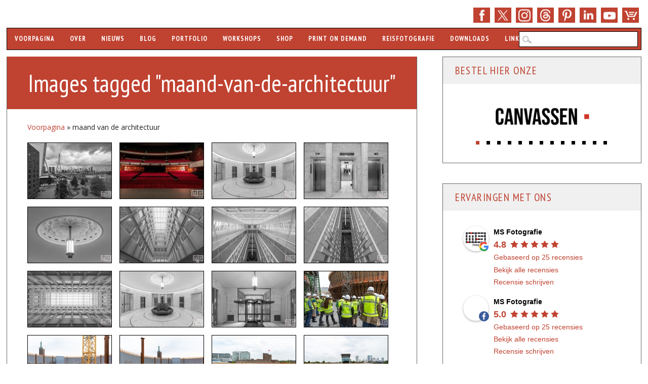

--- FILE ---
content_type: text/html; charset=UTF-8
request_url: https://www.ms-fotografie.nl/ngg_tag/maand-van-de-architectuur/
body_size: 29919
content:
<!DOCTYPE html>
<html lang="nl-NL" class="no-js">
<head>

<meta name="robots" content="index,follow">
<meta name="author" content="Marc van der Stelt">

<meta charset="UTF-8" />
<meta name="viewport" content="width=device-width, initial-scale=1" />
<meta name="theme-color" content="#c04231">
<meta name="norton-safeweb-site-verification" content="y5hugg12noycwl0k1ftk5b2shm2outqhaxpsj5f8dng0o-as9ublojdqm00vzw4k7ujcus06q25nq43qa-2w6lu2-kqbux42vntyvt23wuw24boyrqqwqmvovlcxti09" />
  
<link rel="shortcut icon" href="https://www.ms-fotografie.nl/favicon.ico" />
<link rel="profile" href="http://gmpg.org/xfn/11" />
<link rel="pingback" href="https://www.ms-fotografie.nl/xmlrpc.php" />
<link href="https://fonts.googleapis.com" rel="preconnect" />
<link href="https://www.googletagmanager.com" crossorigin rel="preconnect" />

<meta name='robots' content='index, follow, max-image-preview:large, max-snippet:-1, max-video-preview:-1' />

	<title>maand-van-de-architectuur - MS Fotografie</title>
	<meta name="description" content="Op deze pagina bekijk je alle MS Fotografie foto&#039;s met de tag: maand van de architectuur." />
	<link rel="canonical" href="https://www.ms-fotografie.nl/ngg_tag/maand-van-de-architectuur/" />
	<meta property="og:locale" content="nl_NL" />
	<meta property="og:type" content="article" />
	<meta property="og:title" content="maand van de architectuur Archives" />
	<meta property="og:description" content="Op deze pagina bekijk je alle MS Fotografie foto&#039;s met de tag: maand van de architectuur." />
	<meta property="og:url" content="https://www.ms-fotografie.nl/ngg_tag/maand-van-de-architectuur/" />
	<meta property="og:site_name" content="MS Fotografie" />
	<meta property="og:image" content="https://www.ms-fotografie.nl/wp-content/uploads/2019/12/ms-fotografie-stadsfotograaf-marc-vander-stelt-rotterdam-kalender-workshops-nachtfotografie.jpg" />
	<meta property="og:image:width" content="2048" />
	<meta property="og:image:height" content="1365" />
	<meta property="og:image:type" content="image/jpeg" />
	<meta name="twitter:card" content="summary_large_image" />
	<meta name="twitter:site" content="@msfotografie" />
	<script type="application/ld+json" class="yoast-schema-graph">{"@context":"https://schema.org","@graph":[{"@type":"CollectionPage","@id":"https://www.ms-fotografie.nl/ngg_tag/maand-van-de-architectuur/","url":"https://www.ms-fotografie.nl/ngg_tag/maand-van-de-architectuur/","name":"maand van de architectuur Archives - MS Fotografie","isPartOf":{"@id":"https://www.ms-fotografie.nl/#website"},"description":"Op deze pagina bekijk je alle MS Fotografie foto's met de tag: maand van de architectuur.","breadcrumb":{"@id":"https://www.ms-fotografie.nl/ngg_tag/maand-van-de-architectuur/#breadcrumb"},"inLanguage":"nl-NL"},{"@type":"BreadcrumbList","@id":"https://www.ms-fotografie.nl/ngg_tag/maand-van-de-architectuur/#breadcrumb","itemListElement":[{"@type":"ListItem","position":1,"name":"Voorpagina","item":"https://www.ms-fotografie.nl/"},{"@type":"ListItem","position":2,"name":"maand van de architectuur"}]},{"@type":"WebSite","@id":"https://www.ms-fotografie.nl/#website","url":"https://www.ms-fotografie.nl/","name":"MS Fotografie","description":"Rotterdam Fotograaf, Workshops, Kalenders","publisher":{"@id":"https://www.ms-fotografie.nl/#organization"},"potentialAction":[{"@type":"SearchAction","target":{"@type":"EntryPoint","urlTemplate":"https://www.ms-fotografie.nl/?s={search_term_string}"},"query-input":{"@type":"PropertyValueSpecification","valueRequired":true,"valueName":"search_term_string"}}],"inLanguage":"nl-NL"},{"@type":"Organization","@id":"https://www.ms-fotografie.nl/#organization","name":"MS Fotografie","url":"https://www.ms-fotografie.nl/","logo":{"@type":"ImageObject","inLanguage":"nl-NL","@id":"https://www.ms-fotografie.nl/#/schema/logo/image/","url":"https://www.ms-fotografie.nl/wp-content/uploads/2020/01/ms-fotografie-logo.png","contentUrl":"https://www.ms-fotografie.nl/wp-content/uploads/2020/01/ms-fotografie-logo.png","width":1920,"height":1080,"caption":"MS Fotografie"},"image":{"@id":"https://www.ms-fotografie.nl/#/schema/logo/image/"},"sameAs":["https://www.facebook.com/msfotografienl","https://x.com/msfotografie","https://www.instagram.com/msfotografie/","https://www.linkedin.com/company/msfotografie/","https://www.pinterest.com/msfotografie/","https://www.youtube.com/msfotografie/","https://www.threads.net/@msfotografie"]}]}</script>


<link rel='dns-prefetch' href='//stats.wp.com' />
<link rel='dns-prefetch' href='//fonts.googleapis.com' />
<link href='https://fonts.gstatic.com' crossorigin rel='preconnect' />
<link rel="alternate" type="application/rss+xml" title="MS Fotografie &raquo; feed" href="https://www.ms-fotografie.nl/feed/" />
<link rel="alternate" type="application/rss+xml" title="MS Fotografie &raquo; reacties feed" href="https://www.ms-fotografie.nl/comments/feed/" />
<link rel="alternate" type="application/rss+xml" title="MS Fotografie &raquo; maand van de architectuur Afbeeldingstag feed" href="https://www.ms-fotografie.nl/ngg_tag/maand-van-de-architectuur/feed/" />
<link rel="alternate" title="oEmbed (JSON)" type="application/json+oembed" href="https://www.ms-fotografie.nl/wp-json/oembed/1.0/embed?url" />
<link rel="alternate" title="oEmbed (XML)" type="text/xml+oembed" href="https://www.ms-fotografie.nl/wp-json/oembed/1.0/embed?url&#038;format=xml" />
<style id='wp-img-auto-sizes-contain-inline-css' type='text/css'>
img:is([sizes=auto i],[sizes^="auto," i]){contain-intrinsic-size:3000px 1500px}
/*# sourceURL=wp-img-auto-sizes-contain-inline-css */
</style>
<link rel='stylesheet' id='google-fonts-css' href='https://fonts.googleapis.com/css?family=PT+Sans+Narrow:400,700|Open+Sans:400,400italic,700,700italic&#038;display=swap' type='text/css' media='all' />
<link rel='stylesheet' id='wp-block-library-css' href='https://www.ms-fotografie.nl/wp-includes/css/dist/block-library/style.min.css?ver=6.9' type='text/css' media='all' />
<style id='global-styles-inline-css' type='text/css'>
:root{--wp--preset--aspect-ratio--square: 1;--wp--preset--aspect-ratio--4-3: 4/3;--wp--preset--aspect-ratio--3-4: 3/4;--wp--preset--aspect-ratio--3-2: 3/2;--wp--preset--aspect-ratio--2-3: 2/3;--wp--preset--aspect-ratio--16-9: 16/9;--wp--preset--aspect-ratio--9-16: 9/16;--wp--preset--color--black: #000000;--wp--preset--color--cyan-bluish-gray: #abb8c3;--wp--preset--color--white: #ffffff;--wp--preset--color--pale-pink: #f78da7;--wp--preset--color--vivid-red: #cf2e2e;--wp--preset--color--luminous-vivid-orange: #ff6900;--wp--preset--color--luminous-vivid-amber: #fcb900;--wp--preset--color--light-green-cyan: #7bdcb5;--wp--preset--color--vivid-green-cyan: #00d084;--wp--preset--color--pale-cyan-blue: #8ed1fc;--wp--preset--color--vivid-cyan-blue: #0693e3;--wp--preset--color--vivid-purple: #9b51e0;--wp--preset--gradient--vivid-cyan-blue-to-vivid-purple: linear-gradient(135deg,rgb(6,147,227) 0%,rgb(155,81,224) 100%);--wp--preset--gradient--light-green-cyan-to-vivid-green-cyan: linear-gradient(135deg,rgb(122,220,180) 0%,rgb(0,208,130) 100%);--wp--preset--gradient--luminous-vivid-amber-to-luminous-vivid-orange: linear-gradient(135deg,rgb(252,185,0) 0%,rgb(255,105,0) 100%);--wp--preset--gradient--luminous-vivid-orange-to-vivid-red: linear-gradient(135deg,rgb(255,105,0) 0%,rgb(207,46,46) 100%);--wp--preset--gradient--very-light-gray-to-cyan-bluish-gray: linear-gradient(135deg,rgb(238,238,238) 0%,rgb(169,184,195) 100%);--wp--preset--gradient--cool-to-warm-spectrum: linear-gradient(135deg,rgb(74,234,220) 0%,rgb(151,120,209) 20%,rgb(207,42,186) 40%,rgb(238,44,130) 60%,rgb(251,105,98) 80%,rgb(254,248,76) 100%);--wp--preset--gradient--blush-light-purple: linear-gradient(135deg,rgb(255,206,236) 0%,rgb(152,150,240) 100%);--wp--preset--gradient--blush-bordeaux: linear-gradient(135deg,rgb(254,205,165) 0%,rgb(254,45,45) 50%,rgb(107,0,62) 100%);--wp--preset--gradient--luminous-dusk: linear-gradient(135deg,rgb(255,203,112) 0%,rgb(199,81,192) 50%,rgb(65,88,208) 100%);--wp--preset--gradient--pale-ocean: linear-gradient(135deg,rgb(255,245,203) 0%,rgb(182,227,212) 50%,rgb(51,167,181) 100%);--wp--preset--gradient--electric-grass: linear-gradient(135deg,rgb(202,248,128) 0%,rgb(113,206,126) 100%);--wp--preset--gradient--midnight: linear-gradient(135deg,rgb(2,3,129) 0%,rgb(40,116,252) 100%);--wp--preset--font-size--small: 13px;--wp--preset--font-size--medium: 20px;--wp--preset--font-size--large: 36px;--wp--preset--font-size--x-large: 42px;--wp--preset--spacing--20: 0.44rem;--wp--preset--spacing--30: 0.67rem;--wp--preset--spacing--40: 1rem;--wp--preset--spacing--50: 1.5rem;--wp--preset--spacing--60: 2.25rem;--wp--preset--spacing--70: 3.38rem;--wp--preset--spacing--80: 5.06rem;--wp--preset--shadow--natural: 6px 6px 9px rgba(0, 0, 0, 0.2);--wp--preset--shadow--deep: 12px 12px 50px rgba(0, 0, 0, 0.4);--wp--preset--shadow--sharp: 6px 6px 0px rgba(0, 0, 0, 0.2);--wp--preset--shadow--outlined: 6px 6px 0px -3px rgb(255, 255, 255), 6px 6px rgb(0, 0, 0);--wp--preset--shadow--crisp: 6px 6px 0px rgb(0, 0, 0);}:where(.is-layout-flex){gap: 0.5em;}:where(.is-layout-grid){gap: 0.5em;}body .is-layout-flex{display: flex;}.is-layout-flex{flex-wrap: wrap;align-items: center;}.is-layout-flex > :is(*, div){margin: 0;}body .is-layout-grid{display: grid;}.is-layout-grid > :is(*, div){margin: 0;}:where(.wp-block-columns.is-layout-flex){gap: 2em;}:where(.wp-block-columns.is-layout-grid){gap: 2em;}:where(.wp-block-post-template.is-layout-flex){gap: 1.25em;}:where(.wp-block-post-template.is-layout-grid){gap: 1.25em;}.has-black-color{color: var(--wp--preset--color--black) !important;}.has-cyan-bluish-gray-color{color: var(--wp--preset--color--cyan-bluish-gray) !important;}.has-white-color{color: var(--wp--preset--color--white) !important;}.has-pale-pink-color{color: var(--wp--preset--color--pale-pink) !important;}.has-vivid-red-color{color: var(--wp--preset--color--vivid-red) !important;}.has-luminous-vivid-orange-color{color: var(--wp--preset--color--luminous-vivid-orange) !important;}.has-luminous-vivid-amber-color{color: var(--wp--preset--color--luminous-vivid-amber) !important;}.has-light-green-cyan-color{color: var(--wp--preset--color--light-green-cyan) !important;}.has-vivid-green-cyan-color{color: var(--wp--preset--color--vivid-green-cyan) !important;}.has-pale-cyan-blue-color{color: var(--wp--preset--color--pale-cyan-blue) !important;}.has-vivid-cyan-blue-color{color: var(--wp--preset--color--vivid-cyan-blue) !important;}.has-vivid-purple-color{color: var(--wp--preset--color--vivid-purple) !important;}.has-black-background-color{background-color: var(--wp--preset--color--black) !important;}.has-cyan-bluish-gray-background-color{background-color: var(--wp--preset--color--cyan-bluish-gray) !important;}.has-white-background-color{background-color: var(--wp--preset--color--white) !important;}.has-pale-pink-background-color{background-color: var(--wp--preset--color--pale-pink) !important;}.has-vivid-red-background-color{background-color: var(--wp--preset--color--vivid-red) !important;}.has-luminous-vivid-orange-background-color{background-color: var(--wp--preset--color--luminous-vivid-orange) !important;}.has-luminous-vivid-amber-background-color{background-color: var(--wp--preset--color--luminous-vivid-amber) !important;}.has-light-green-cyan-background-color{background-color: var(--wp--preset--color--light-green-cyan) !important;}.has-vivid-green-cyan-background-color{background-color: var(--wp--preset--color--vivid-green-cyan) !important;}.has-pale-cyan-blue-background-color{background-color: var(--wp--preset--color--pale-cyan-blue) !important;}.has-vivid-cyan-blue-background-color{background-color: var(--wp--preset--color--vivid-cyan-blue) !important;}.has-vivid-purple-background-color{background-color: var(--wp--preset--color--vivid-purple) !important;}.has-black-border-color{border-color: var(--wp--preset--color--black) !important;}.has-cyan-bluish-gray-border-color{border-color: var(--wp--preset--color--cyan-bluish-gray) !important;}.has-white-border-color{border-color: var(--wp--preset--color--white) !important;}.has-pale-pink-border-color{border-color: var(--wp--preset--color--pale-pink) !important;}.has-vivid-red-border-color{border-color: var(--wp--preset--color--vivid-red) !important;}.has-luminous-vivid-orange-border-color{border-color: var(--wp--preset--color--luminous-vivid-orange) !important;}.has-luminous-vivid-amber-border-color{border-color: var(--wp--preset--color--luminous-vivid-amber) !important;}.has-light-green-cyan-border-color{border-color: var(--wp--preset--color--light-green-cyan) !important;}.has-vivid-green-cyan-border-color{border-color: var(--wp--preset--color--vivid-green-cyan) !important;}.has-pale-cyan-blue-border-color{border-color: var(--wp--preset--color--pale-cyan-blue) !important;}.has-vivid-cyan-blue-border-color{border-color: var(--wp--preset--color--vivid-cyan-blue) !important;}.has-vivid-purple-border-color{border-color: var(--wp--preset--color--vivid-purple) !important;}.has-vivid-cyan-blue-to-vivid-purple-gradient-background{background: var(--wp--preset--gradient--vivid-cyan-blue-to-vivid-purple) !important;}.has-light-green-cyan-to-vivid-green-cyan-gradient-background{background: var(--wp--preset--gradient--light-green-cyan-to-vivid-green-cyan) !important;}.has-luminous-vivid-amber-to-luminous-vivid-orange-gradient-background{background: var(--wp--preset--gradient--luminous-vivid-amber-to-luminous-vivid-orange) !important;}.has-luminous-vivid-orange-to-vivid-red-gradient-background{background: var(--wp--preset--gradient--luminous-vivid-orange-to-vivid-red) !important;}.has-very-light-gray-to-cyan-bluish-gray-gradient-background{background: var(--wp--preset--gradient--very-light-gray-to-cyan-bluish-gray) !important;}.has-cool-to-warm-spectrum-gradient-background{background: var(--wp--preset--gradient--cool-to-warm-spectrum) !important;}.has-blush-light-purple-gradient-background{background: var(--wp--preset--gradient--blush-light-purple) !important;}.has-blush-bordeaux-gradient-background{background: var(--wp--preset--gradient--blush-bordeaux) !important;}.has-luminous-dusk-gradient-background{background: var(--wp--preset--gradient--luminous-dusk) !important;}.has-pale-ocean-gradient-background{background: var(--wp--preset--gradient--pale-ocean) !important;}.has-electric-grass-gradient-background{background: var(--wp--preset--gradient--electric-grass) !important;}.has-midnight-gradient-background{background: var(--wp--preset--gradient--midnight) !important;}.has-small-font-size{font-size: var(--wp--preset--font-size--small) !important;}.has-medium-font-size{font-size: var(--wp--preset--font-size--medium) !important;}.has-large-font-size{font-size: var(--wp--preset--font-size--large) !important;}.has-x-large-font-size{font-size: var(--wp--preset--font-size--x-large) !important;}
/*# sourceURL=global-styles-inline-css */
</style>

<style id='classic-theme-styles-inline-css' type='text/css'>
/*! This file is auto-generated */
.wp-block-button__link{color:#fff;background-color:#32373c;border-radius:9999px;box-shadow:none;text-decoration:none;padding:calc(.667em + 2px) calc(1.333em + 2px);font-size:1.125em}.wp-block-file__button{background:#32373c;color:#fff;text-decoration:none}
/*# sourceURL=/wp-includes/css/classic-themes.min.css */
</style>
<link rel='stylesheet' id='ngg_trigger_buttons-css' href='https://www.ms-fotografie.nl/wp-content/plugins/nextgen-gallery/static/GalleryDisplay/trigger_buttons.css?ver=4.0.3' type='text/css' media='all' />
<link rel='stylesheet' id='fancybox-0-css' href='https://www.ms-fotografie.nl/wp-content/plugins/nextgen-gallery/static/Lightbox/fancybox/jquery.fancybox-1.3.4.css?ver=4.0.3' type='text/css' media='all' />
<link rel='stylesheet' id='animations.css-css' href='https://www.ms-fotografie.nl/wp-content/plugins/nextgen-gallery-plus/static/Display/Animations/animate.min.css?ver=4.1.1' type='text/css' media='all' />
<link rel='stylesheet' id='nextgen_pagination_style-css' href='https://www.ms-fotografie.nl/wp-content/plugins/nextgen-gallery/static/GalleryDisplay/pagination_style.css?ver=4.0.3' type='text/css' media='all' />
<link rel='stylesheet' id='nextgen_basic_thumbnails_style-css' href='https://www.ms-fotografie.nl/wp-content/plugins/nextgen-gallery/static/Thumbnails/nextgen_basic_thumbnails.css?ver=4.0.3' type='text/css' media='all' />
<link rel='stylesheet' id='sisw-front-style-css' href='https://www.ms-fotografie.nl/wp-content/plugins/several-images-slider-widget/assets/css/front-style.css?ver=6.9' type='text/css' media='all' />
<link rel='stylesheet' id='sisw-carousal-theme-css' href='https://www.ms-fotografie.nl/wp-content/plugins/several-images-slider-widget/assets/css/owl.theme.default.min.css?ver=6.9' type='text/css' media='all' />
<link rel='stylesheet' id='sisw-carousal-min-css' href='https://www.ms-fotografie.nl/wp-content/plugins/several-images-slider-widget/assets/css/owl.carousel.min.css?ver=6.9' type='text/css' media='all' />
<link rel='stylesheet' id='wadm-css' href='https://www.ms-fotografie.nl/wp-content/plugins/werk-aan-de-muur/public/css/wadm-public.css?ver=1.5.1' type='text/css' media='all' />
<link rel='stylesheet' id='woocommerce-layout-css' href='https://www.ms-fotografie.nl/wp-content/plugins/woocommerce/assets/css/woocommerce-layout.css?ver=10.4.3' type='text/css' media='all' />
<style id='woocommerce-layout-inline-css' type='text/css'>

	.infinite-scroll .woocommerce-pagination {
		display: none;
	}
/*# sourceURL=woocommerce-layout-inline-css */
</style>
<link rel='stylesheet' id='woocommerce-smallscreen-css' href='https://www.ms-fotografie.nl/wp-content/plugins/woocommerce/assets/css/woocommerce-smallscreen.css?ver=10.4.3' type='text/css' media='only screen and (max-width: 768px)' />
<link rel='stylesheet' id='woocommerce-general-css' href='https://www.ms-fotografie.nl/wp-content/plugins/woocommerce/assets/css/woocommerce.css?ver=10.4.3' type='text/css' media='all' />
<style id='woocommerce-inline-inline-css' type='text/css'>
.woocommerce form .form-row .required { visibility: visible; }
/*# sourceURL=woocommerce-inline-inline-css */
</style>
<link rel='stylesheet' id='wp-polls-css' href='https://www.ms-fotografie.nl/wp-content/plugins/wp-polls/polls-css.css?ver=2.77.3' type='text/css' media='all' />
<style id='wp-polls-inline-css' type='text/css'>
.wp-polls .pollbar {
	margin: 1px;
	font-size: 8px;
	line-height: 10px;
	height: 10px;
	background-image: url('https://www.ms-fotografie.nl/wp-content/plugins/wp-polls/images/default_gradient/pollbg.gif');
	border: 1px solid #000000;
}

/*# sourceURL=wp-polls-inline-css */
</style>
<link rel='stylesheet' id='main-stylesheet-css' href='https://www.ms-fotografie.nl/wp-content/themes/wp-barrister/style.css?ver=6.9' type='text/css' media='all' />
<link rel='stylesheet' id='wp_barrister_style-css' href='https://www.ms-fotografie.nl/wp-content/themes/wp-barrister-child/style.css?ver=6.9' type='text/css' media='all' />
<link rel='stylesheet' id='mollie-applepaydirect-css' href='https://www.ms-fotografie.nl/wp-content/plugins/mollie-payments-for-woocommerce/public/css/mollie-applepaydirect.min.css?ver=1765863951' type='text/css' media='screen' />
<link rel='stylesheet' id='sharedaddy-css' href='https://www.ms-fotografie.nl/wp-content/plugins/jetpack/modules/sharedaddy/sharing.css?ver=15.3.1' type='text/css' media='all' />
<link rel='stylesheet' id='social-logos-css' href='https://www.ms-fotografie.nl/wp-content/plugins/jetpack/_inc/social-logos/social-logos.min.css?ver=15.3.1' type='text/css' media='all' />
<script type="text/javascript" src="https://www.ms-fotografie.nl/wp-includes/js/jquery/jquery.min.js?ver=3.7.1" id="jquery-core-js"></script>
<script type="text/javascript" src="https://www.ms-fotografie.nl/wp-includes/js/jquery/jquery-migrate.min.js?ver=3.4.1" id="jquery-migrate-js"></script>
<script type="text/javascript" id="photocrati_ajax-js-extra">
/* <![CDATA[ */
var photocrati_ajax = {"url":"https://www.ms-fotografie.nl/index.php?photocrati_ajax=1","rest_url":"https://www.ms-fotografie.nl/wp-json/","wp_home_url":"https://www.ms-fotografie.nl","wp_site_url":"https://www.ms-fotografie.nl","wp_root_url":"https://www.ms-fotografie.nl","wp_plugins_url":"https://www.ms-fotografie.nl/wp-content/plugins","wp_content_url":"https://www.ms-fotografie.nl/wp-content","wp_includes_url":"https://www.ms-fotografie.nl/wp-includes/","ngg_param_slug":"nggallery","rest_nonce":"f78274c2fb"};
//# sourceURL=photocrati_ajax-js-extra
/* ]]> */
</script>
<script type="text/javascript" src="https://www.ms-fotografie.nl/wp-content/plugins/nextgen-gallery/static/Legacy/ajax.min.js?ver=4.0.3" id="photocrati_ajax-js"></script>
<script type="text/javascript" src="https://www.ms-fotografie.nl/wp-content/plugins/nextgen-gallery/static/Thumbnails/nextgen_basic_thumbnails.js?ver=4.0.3" id="nextgen_basic_thumbnails_script-js"></script>
<script type="text/javascript" src="https://www.ms-fotografie.nl/wp-content/plugins/nextgen-gallery/static/Thumbnails/ajax_pagination.js?ver=4.0.3" id="nextgen-basic-thumbnails-ajax-pagination-js"></script>
<script type="text/javascript" src="https://www.ms-fotografie.nl/wp-content/plugins/werk-aan-de-muur/public/js/wadm-public.js?ver=1.5.1" id="wadm-js"></script>
<script type="text/javascript" src="https://www.ms-fotografie.nl/wp-content/plugins/woocommerce/assets/js/jquery-blockui/jquery.blockUI.min.js?ver=2.7.0-wc.10.4.3" id="wc-jquery-blockui-js" defer="defer" data-wp-strategy="defer"></script>
<script type="text/javascript" id="wc-add-to-cart-js-extra">
/* <![CDATA[ */
var wc_add_to_cart_params = {"ajax_url":"/wp-admin/admin-ajax.php","wc_ajax_url":"/?wc-ajax=%%endpoint%%","i18n_view_cart":"Bekijk winkelwagen","cart_url":"https://www.ms-fotografie.nl/winkelwagen/","is_cart":"","cart_redirect_after_add":"yes"};
//# sourceURL=wc-add-to-cart-js-extra
/* ]]> */
</script>
<script type="text/javascript" src="https://www.ms-fotografie.nl/wp-content/plugins/woocommerce/assets/js/frontend/add-to-cart.min.js?ver=10.4.3" id="wc-add-to-cart-js" defer="defer" data-wp-strategy="defer"></script>
<script type="text/javascript" src="https://www.ms-fotografie.nl/wp-content/plugins/woocommerce/assets/js/js-cookie/js.cookie.min.js?ver=2.1.4-wc.10.4.3" id="wc-js-cookie-js" defer="defer" data-wp-strategy="defer"></script>
<script type="text/javascript" id="woocommerce-js-extra">
/* <![CDATA[ */
var woocommerce_params = {"ajax_url":"/wp-admin/admin-ajax.php","wc_ajax_url":"/?wc-ajax=%%endpoint%%","i18n_password_show":"Wachtwoord weergeven","i18n_password_hide":"Wachtwoord verbergen"};
//# sourceURL=woocommerce-js-extra
/* ]]> */
</script>
<script type="text/javascript" src="https://www.ms-fotografie.nl/wp-content/plugins/woocommerce/assets/js/frontend/woocommerce.min.js?ver=10.4.3" id="woocommerce-js" defer="defer" data-wp-strategy="defer"></script>
<script type="text/javascript" src="https://www.ms-fotografie.nl/wp-content/themes/wp-barrister/library/js/modernizr-2.6.2.min.js?ver=2.6.2" id="modernizr-js"></script>
<script type="text/javascript" src="https://www.ms-fotografie.nl/wp-includes/js/imagesloaded.min.js?ver=5.0.0" id="imagesloaded-js"></script>
<script type="text/javascript" src="https://www.ms-fotografie.nl/wp-content/themes/wp-barrister/library/js/jquery.cycle2.min.js?ver=6.9" id="cycle2-js"></script>
<script type="text/javascript" src="https://www.ms-fotografie.nl/wp-includes/js/masonry.min.js?ver=4.2.2" id="masonry-js"></script>
<script type="text/javascript" src="https://www.ms-fotografie.nl/wp-includes/js/jquery/jquery.masonry.min.js?ver=3.1.2b" id="jquery-masonry-js"></script>
<script type="text/javascript" src="https://www.ms-fotografie.nl/wp-content/themes/wp-barrister-child/scripts.js?ver=1.0.0" id="fixed_wp_barrister_custom_js-js"></script>
<link rel="https://api.w.org/" href="https://www.ms-fotografie.nl/wp-json/" /><link rel="alternate" title="JSON" type="application/json" href="https://www.ms-fotografie.nl/wp-json/wp/v2/posts/0" /><link rel="EditURI" type="application/rsd+xml" title="RSD" href="https://www.ms-fotografie.nl/xmlrpc.php?rsd" />
	<style>img#wpstats{display:none}</style>
		<!-- Google site verification - Google for WooCommerce -->
<meta name="google-site-verification" content="Olg6qi14txiJhrg1FNB8-6lJZl3JyF37lV-JEUU5-gM" />
<script type='application/ld+json'>{"@type":"ItemList","url":"https://www.ms-fotografie.nl/ngg_tag/maand-van-de-architectuur/","numberOfItems":43,"itemListElement":[{"@type":"Photograph","image":"dag-van-de-architectuur-2018-luxor-rotterdam-15548-1.jpg","url":"dag-van-de-architectuur-2018-luxor-rotterdam-15548-1.jpg","name":"","about":"maand van de architectuur"},{"@type":"Photograph","image":"dag-van-de-architectuur-2018-luxor-rotterdam-15548-2.jpg","url":"dag-van-de-architectuur-2018-luxor-rotterdam-15548-2.jpg","name":"","about":"maand van de architectuur"},{"@type":"Photograph","image":"dag-van-de-architectuur-2018-blaak-house-rotterdam-15548-3.jpg","url":"dag-van-de-architectuur-2018-blaak-house-rotterdam-15548-3.jpg","name":"","about":"maand van de architectuur"},{"@type":"Photograph","image":"dag-van-de-architectuur-2018-blaak-house-rotterdam-15548-4.jpg","url":"dag-van-de-architectuur-2018-blaak-house-rotterdam-15548-4.jpg","name":"","about":"maand van de architectuur"},{"@type":"Photograph","image":"dag-van-de-architectuur-2018-blaak-house-rotterdam-15548-5.jpg","url":"dag-van-de-architectuur-2018-blaak-house-rotterdam-15548-5.jpg","name":"","about":"maand van de architectuur"},{"@type":"Photograph","image":"dag-van-de-architectuur-2018-blaak-house-rotterdam-15548-6.jpg","url":"dag-van-de-architectuur-2018-blaak-house-rotterdam-15548-6.jpg","name":"","about":"maand van de architectuur"},{"@type":"Photograph","image":"dag-van-de-architectuur-2018-blaak-house-rotterdam-15548-7.jpg","url":"dag-van-de-architectuur-2018-blaak-house-rotterdam-15548-7.jpg","name":"","about":"maand van de architectuur"},{"@type":"Photograph","image":"dag-van-de-architectuur-2018-blaak-house-rotterdam-15548-8.jpg","url":"dag-van-de-architectuur-2018-blaak-house-rotterdam-15548-8.jpg","name":"","about":"maand van de architectuur"},{"@type":"Photograph","image":"dag-van-de-architectuur-2018-blaak-house-rotterdam-15548-9.jpg","url":"dag-van-de-architectuur-2018-blaak-house-rotterdam-15548-9.jpg","name":"","about":"maand van de architectuur"},{"@type":"Photograph","image":"dag-van-de-architectuur-2018-blaak-house-rotterdam-15548-10.jpg","url":"dag-van-de-architectuur-2018-blaak-house-rotterdam-15548-10.jpg","name":"","about":"maand van de architectuur"},{"@type":"Photograph","image":"dag-van-de-architectuur-2018-blaak-house-rotterdam-15548-11.jpg","url":"dag-van-de-architectuur-2018-blaak-house-rotterdam-15548-11.jpg","name":"","about":"maand van de architectuur"},{"@type":"Photograph","image":"dag-van-de-architectuur-2018-boijmans-depot-rotterdam-15548-12.jpg","url":"dag-van-de-architectuur-2018-boijmans-depot-rotterdam-15548-12.jpg","name":"","about":"maand van de architectuur"},{"@type":"Photograph","image":"dag-van-de-architectuur-2018-boijmans-depot-rotterdam-15548-13.jpg","url":"dag-van-de-architectuur-2018-boijmans-depot-rotterdam-15548-13.jpg","name":"","about":"maand van de architectuur"},{"@type":"Photograph","image":"dag-van-de-architectuur-2018-boijmans-depot-rotterdam-15548-14.jpg","url":"dag-van-de-architectuur-2018-boijmans-depot-rotterdam-15548-14.jpg","name":"","about":"maand van de architectuur"},{"@type":"Photograph","image":"dag-van-de-architectuur-2018-boijmans-depot-rotterdam-15548-15.jpg","url":"dag-van-de-architectuur-2018-boijmans-depot-rotterdam-15548-15.jpg","name":"","about":"maand van de architectuur"},{"@type":"Photograph","image":"dag-van-de-architectuur-2018-boijmans-depot-rotterdam-15548-16.jpg","url":"dag-van-de-architectuur-2018-boijmans-depot-rotterdam-15548-16.jpg","name":"","about":"maand van de architectuur"},{"@type":"Photograph","image":"dag-van-de-architectuur-2018-boijmans-depot-rotterdam-15548-17.jpg","url":"dag-van-de-architectuur-2018-boijmans-depot-rotterdam-15548-17.jpg","name":"","about":"maand van de architectuur"},{"@type":"Photograph","image":"dag-van-de-architectuur-2018-boijmans-depot-rotterdam-15548-18.jpg","url":"dag-van-de-architectuur-2018-boijmans-depot-rotterdam-15548-18.jpg","name":"","about":"maand van de architectuur"},{"@type":"Photograph","image":"dag-van-de-architectuur-2018-boijmans-depot-rotterdam-15548-19.jpg","url":"dag-van-de-architectuur-2018-boijmans-depot-rotterdam-15548-19.jpg","name":"","about":"maand van de architectuur"},{"@type":"Photograph","image":"dag-van-de-architectuur-2018-boijmans-depot-rotterdam-15548-20.jpg","url":"dag-van-de-architectuur-2018-boijmans-depot-rotterdam-15548-20.jpg","name":"","about":"maand van de architectuur"},{"@type":"Photograph","image":"dag-van-de-architectuur-2018-boijmans-depot-rotterdam-15548-21.jpg","url":"dag-van-de-architectuur-2018-boijmans-depot-rotterdam-15548-21.jpg","name":"","about":"maand van de architectuur"},{"@type":"Photograph","image":"dag-van-de-architectuur-2018-wijnhaven-vessel11-rotterdam-15548-22.jpg","url":"dag-van-de-architectuur-2018-wijnhaven-vessel11-rotterdam-15548-22.jpg","name":"","about":"maand van de architectuur"},{"@type":"Photograph","image":"dag-van-de-architectuur-2018-watertaxi-leuvehaven-rotterdam-15548-23.jpg","url":"dag-van-de-architectuur-2018-watertaxi-leuvehaven-rotterdam-15548-23.jpg","name":"","about":"maand van de architectuur"},{"@type":"Photograph","image":"dag-van-de-architectuur-2018-watertaxi-leuvehaven-rotterdam-15548-24.jpg","url":"dag-van-de-architectuur-2018-watertaxi-leuvehaven-rotterdam-15548-24.jpg","name":"","about":"maand van de architectuur"},{"@type":"Photograph","image":"dag-van-de-architectuur-2018-markthal-rotterdam-15548-25.jpg","url":"dag-van-de-architectuur-2018-markthal-rotterdam-15548-25.jpg","name":"","about":"maand van de architectuur"},{"@type":"Photograph","image":"dag-van-de-architectuur-2018-skyline-rotterdam-15548-26.jpg","url":"dag-van-de-architectuur-2018-skyline-rotterdam-15548-26.jpg","name":"","about":"maand van de architectuur"},{"@type":"Photograph","image":"dag-van-de-architectuur-2018-skyline-leuvehaven-rotterdam-15548-27.jpg","url":"dag-van-de-architectuur-2018-skyline-leuvehaven-rotterdam-15548-27.jpg","name":"","about":"maand van de architectuur"},{"@type":"Photograph","image":"dag-van-de-architectuur-2018-ms-rotterdam-erasmusbrug-15548-28.jpg","url":"dag-van-de-architectuur-2018-ms-rotterdam-erasmusbrug-15548-28.jpg","name":"","about":"maand van de architectuur"},{"@type":"Photograph","image":"dag-van-de-architectuur-2018-euromast-rotterdam-15548-29.jpg","url":"dag-van-de-architectuur-2018-euromast-rotterdam-15548-29.jpg","name":"","about":"maand van de architectuur"},{"@type":"Photograph","image":"dag-van-de-architectuur-2018-dekuip-feyenoord-rotterdam-15548-30.jpg","url":"dag-van-de-architectuur-2018-dekuip-feyenoord-rotterdam-15548-30.jpg","name":"","about":"maand van de architectuur"},{"@type":"Photograph","image":"dag-van-de-architectuur-2018-ms-rotterdam-15548-31.jpg","url":"dag-van-de-architectuur-2018-ms-rotterdam-15548-31.jpg","name":"","about":"maand van de architectuur"},{"@type":"Photograph","image":"dag-van-de-architectuur-2018-ms-rotterdam-15548-32.jpg","url":"dag-van-de-architectuur-2018-ms-rotterdam-15548-32.jpg","name":"","about":"maand van de architectuur"},{"@type":"Photograph","image":"dag-van-de-architectuur-2018-ms-rotterdam-15548-33.jpg","url":"dag-van-de-architectuur-2018-ms-rotterdam-15548-33.jpg","name":"","about":"maand van de architectuur"},{"@type":"Photograph","image":"dag-van-de-architectuur-2018-ms-rotterdam-15548-34.jpg","url":"dag-van-de-architectuur-2018-ms-rotterdam-15548-34.jpg","name":"","about":"maand van de architectuur"},{"@type":"Photograph","image":"dag-van-de-architectuur-2018-boston-seatle-rotterdam-15548-35.jpg","url":"dag-van-de-architectuur-2018-boston-seatle-rotterdam-15548-35.jpg","name":"","about":"maand van de architectuur"},{"@type":"Photograph","image":"dag-van-de-architectuur-2018-boston-seatle-rotterdam-15548-36.jpg","url":"dag-van-de-architectuur-2018-boston-seatle-rotterdam-15548-36.jpg","name":"","about":"maand van de architectuur"},{"@type":"Photograph","image":"dag-van-de-architectuur-2018-stebru-rotterdam-15548-37.jpg","url":"dag-van-de-architectuur-2018-stebru-rotterdam-15548-37.jpg","name":"","about":"maand van de architectuur"},{"@type":"Photograph","image":"dag-van-de-architectuur-2018-wilhelminapier-rotterdam-15548-38.jpg","url":"dag-van-de-architectuur-2018-wilhelminapier-rotterdam-15548-38.jpg","name":"","about":"maand van de architectuur"},{"@type":"Photograph","image":"dag-van-de-architectuur-2018-euromast-rotterdam-15548-39.jpg","url":"dag-van-de-architectuur-2018-euromast-rotterdam-15548-39.jpg","name":"","about":"maand van de architectuur"},{"@type":"Photograph","image":"dag-van-de-architectuur-2018-euromast-rotterdam-15548-40.jpg","url":"dag-van-de-architectuur-2018-euromast-rotterdam-15548-40.jpg","name":"","about":"maand van de architectuur"},{"@type":"Photograph","image":"dag-van-de-architectuur-2018-red-apple-rotterdam-15548-41.jpg","url":"dag-van-de-architectuur-2018-red-apple-rotterdam-15548-41.jpg","name":"","about":"maand van de architectuur"},{"@type":"Photograph","image":"dag-van-de-architectuur-2018-red-apple-15548-42.jpg","url":"dag-van-de-architectuur-2018-red-apple-15548-42.jpg","name":"","about":"maand van de architectuur"},{"@type":"Photograph","image":"dag-van-de-architectuur-2018-uitzicht-rotterdam-15548-43.jpg","url":"dag-van-de-architectuur-2018-uitzicht-rotterdam-15548-43.jpg","name":"","about":"maand van de architectuur"}]}</script>	<style id="color-settings">
			
		a, a:visited, .entry-title a, .entry-title a:visited, #reply-title, #sidebar .widget-title, #sidebar .widget-title a, body.page .grid-box .entry-header a, body.page .grid-box .entry-header a:hover, .people-phone, .people-email, #wp-calendar caption {
			color: #c04231;
		}
		
		#social-media a, #search-icon, #wpb-banner, body.page .entry-header, body.single .entry-header, .post-content ol > li:before, .post-content ul > li:before, .pagination li a:hover, .pagination li.active a, .commentlist .comment-reply-link, .commentlist .comment-reply-login, #respond #submit, .post-content form input[type=submit], .post-content form input[type=button], footer[role=contentinfo] {
			background-color: #c04231;
		}
		
		</style>
	<style type="text/css" id="custom-background-css">
body.custom-background { background-color: #ffffff; }
</style>
			<style type="text/css" id="wp-custom-css">
			/*
NextGEN CSS */

#fancybox-title {
 font-size: 0px!important;
}

div.fancybox-title-inside {
 width: fit-content!important;
 margin-top: 2px !important;
 margin-left: 0px!important;
}

.fancybox-title-inside {
 border: 1px solid black;
 background:transparent!important;
 margin-left: 0px;
 padding-bottom:0px!important;
 text-align:center;
 color:#333;
 position:relative
}

.alignnone {
border: 1px solid #404040;
}

.ngg-gallery-thumbnail {
 text-align:center;
 max-width:100% !important;
 background-color:#FFF;
 border: 1px solid #000000!important;
 margin-right: 10px!important;
}

.ngg-gallery-thumbnail img:hover {
background-color: #A9A9A9;
}

.ngg-gallery-thumbnail-box {
margin-bottom: 5px;
}

.ngg-galleryoverview {
 margin-bottom: 10px!important;
 margin-top: 10px!important;
 margin-left: -5px!important;
 margin-right: 5px!important;
}

#fancybox-content {
 border-color: #404040!important;
 border-width: 1px!important;
}

#fancybox-bg-e {
right: 0px!important;
}

#fancybox-outer { 
background: none!important;
}

#fancybox-close { 
right: -15px!important;
}

.fancybox-bg {
width: 0px!important;
height: 0px!important;
}

.ngg-gallery-thumbnail a {
 margin: 0px!important;
}

.ngg-singlepic {
 padding: 0px!important;
 border: 1px solid black!important;
}

.ngg-gallery-singlepic-image img {
 border: 1px solid black;
}
/* Menu CSS */
@media only screen and (max-width: 909px) and (min-width: 823px)  {
	nav[role="navigation"] div.menu > ul{
	width: 60rem;
word-wrap: break-word;
display: none;
overflow: visible;}
}
@media only screen and (max-width: 1029px) and (min-width: 910px){
		nav[role="navigation"] div.menu > ul{
	width: 70rem!important;
word-wrap: break-word;
display: none;
overflow: visible;}
}
@media only screen and (max-width: 1180px) and (min-width: 1030px){
	nav[role="navigation"] div.menu > ul{
	width: 80rem!important;
word-wrap: break-word;
display: none;
overflow: visible;}
	header[role="banner"] #searchform{width: 235px;}
}
body nav[role="navigation"] .menu ul li ul li.current-menu-ancestor.menu-item-has-children a{background-color:#f0f0f0  !important; color:#c04231 !important}
body nav[role="navigation"] .menu ul li.current-menu-ancestor.menu-item-has-children ul li ul li.menu-item a{background-color:#c04234  !important; color:#f0f0f0 !important}
body nav[role="navigation"] .menu ul li.current-menu-ancestor.menu-item-has-children ul li ul li.menu-item a:hover{background-color:#f0f0f0  !important; color:#c04234 !important}
body nav[role="navigation"] .menu ul li ul li.current-menu-ancestor.menu-item-has-children ul li.current-menu-item a{background-color:#f0f0f0  !important; color:#c04231 !important} 

.property {
  align-items: center;
  background-color: #c04231;
  color: #fff;
  display: flex;
  font-size: 14px;
  height: 30px;
  justify-content: center;
  padding: 4px;
  position: relative;
  transition: all 0.3s ease-out;
  width: 100px;
  border-radius: 3px;
  box-shadow: 10px 10px 5px rgba(0, 0, 0, 0.2);

}

.property .details {
  display: none;
}

.property.highlight {
  background-color: #c04231;
  border-radius: 3px;
  box-shadow: 10px 10px 5px rgba(0, 0, 0, 0.2);
  height: 50px;
  padding: 8px 8px;
  width: auto;
}

.property.highlight .details {
  display: inline-block;
}		</style>
		
<script type="application/ld+json">
{ "@context": "https://schema.org", "@type": "LocalBusiness", "name": "MS Fotografie", "image": [ "https://www.ms-fotografie.nl/wp-content/themes/wp-barrister-child/library/images/ms-fotografie-logo-1x1.png", "https://www.ms-fotografie.nl/wp-content/themes/wp-barrister-child/library/images/ms-fotografie-logo-4x3.png", "https://www.ms-fotografie.nl/wp-content/themes/wp-barrister-child/library/images/ms-fotografie-logo-16x9.png" ], "@id": "https://www.ms-fotografie.nl", "telephone": "+31 10 2619922", "email":"info@ms-fotografie.nl", "priceRange": "$$", "address": { "@type": "PostalAddress", "streetAddress": "Olympiaweg 4", "addressLocality": "Rotterdam", "addressRegion":"Zuid-Holland", "postalCode": "3077 AL", "addressCountry": "NL" }, "geo": { "@type": "GeoCoordinates", "latitude": 51.896384, "longitude": 4.519341}, "openingHoursSpecification": { "@type": "OpeningHoursSpecification", "dayOfWeek": [ "Monday", "Tuesday", "Wednesday", "Thursday", "Friday", "Saturday" ], "opens": "08:00", "closes": "17:00" }, "url": "https://www.ms-fotografie.nl", "sameAs": [ "https://www.facebook.com/msfotografienl/", "https://www.twitter.com/msfotografie/", "https://www.threads.net/@msfotografie", "https://www.instagram.com/msfotografie/", "https://www.linkedin.com/company/msfotografie/", "https://www.pinterest.com/msfotografie/", "https://www.youtube.com/msfotografie/", "https://www.ms-fotografie.nl" ] }
</script>

<!-- Google Tag Manager -->
<script>(function(w,d,s,l,i){w[l]=w[l]||[];w[l].push({'gtm.start':
new Date().getTime(),event:'gtm.js'});var f=d.getElementsByTagName(s)[0],
j=d.createElement(s),dl=l!='dataLayer'?'&l='+l:'';j.async=true;j.src=
'https://www.googletagmanager.com/gtm.js?id='+i+dl;f.parentNode.insertBefore(j,f);
})(window,document,'script','dataLayer','GTM-TK68BD3');</script>
<!-- End Google Tag Manager -->

<link rel='stylesheet' id='wc-blocks-style-css' href='https://www.ms-fotografie.nl/wp-content/plugins/woocommerce/assets/client/blocks/wc-blocks.css?ver=wc-10.4.3' type='text/css' media='all' />
<link rel='stylesheet' id='brb-public-main-css-css' href='https://www.ms-fotografie.nl/wp-content/plugins/business-reviews-bundle/assets/css/public-main.css?ver=1.9.33' type='text/css' media='all' />
</head>

<body class="wp-singular -template-default page page-id- page-parent custom-background wp-theme-wp-barrister wp-child-theme-wp-barrister-child theme-wp-barrister woocommerce-no-js iconic-woothumbs-wp-barrister-child single-author">


<div id="wrapper">

	<div id="container">

	<header id="branding" role="banner">
    
    	<div id="social-media" class="clearfix">
        
        	            <a target="_blank" rel="noopener noreferrer" href="https://www.facebook.com/msfotografienl/" class="social-fb" title="https://www.facebook.com/msfotografienl/">>Facebook</a>
                                    
                        <a target="_blank" rel="noopener noreferrer" href="https://x.com/msfotografie/" class="social-tw" title="https://x.com/msfotografie/">Twitter</a>
            
                        <a target="_blank" rel="noopener noreferrer" href="https://www.instagram.com/msfotografie/" class="social-in" title="https://www.instagram.com/msfotografie/">Instagram</a>
                        
	    <a target="_blank" rel="noopener noreferrer" href="https://www.threads.net/@msfotografie" class="social-em">E-mail </a>

                        <a target="_blank" rel="noopener noreferrer" href="https://www.pinterest.com/msfotografie/" class="social-pi" title="https://www.pinterest.com/msfotografie/">Pinterest</a>
            
                        
                        <a target="_blank" rel="noopener noreferrer" href="https://www.linkedin.com/company/msfotografie/" class="social-li" title="https://www.linkedin.com/company/msfotografie/">LinkedIn</a>
                        
	                <a target="_blank" rel="noopener noreferrer" href="https://www.youtube.com/msfotografie" class="social-yt" title="https://www.youtube.com/msfotografie">YouTube</a>
                        
                                  
            
                        
                        
                        
            
  <a href="/shop/" class="social-sp" title="Bekijk onze shop">Shop</a>

<a class="cart-contents" href="https://www.ms-fotografie.nl/winkelwagen/" title="Bekijk uw winkelwagen"></a>
 
          
        </div><!-- .social-media -->

    	    
      <div id="inner-header" class="clearfix">
      
		<nav id="access" role="navigation">
			<p class="assistive-text section-heading">Hoofdmenu</p>
			<div class="skip-link screen-reader-text"></div>
			<div class="menu"><ul id="menu-navigatie" class="menu"><li id="menu-item-3942" class="menu-item menu-item-type-custom menu-item-object-custom menu-item-home menu-item-3942"><a href="https://www.ms-fotografie.nl" title="De voorpagina van MS Fotografie">Voorpagina</a></li>
<li id="menu-item-3947" class="menu-item menu-item-type-post_type menu-item-object-page menu-item-3947"><a href="https://www.ms-fotografie.nl/over/" title="Over MS Fotografie">Over</a></li>
<li id="menu-item-12853" class="menu-item menu-item-type-taxonomy menu-item-object-category menu-item-12853"><a href="https://www.ms-fotografie.nl/nieuws/" title="Het laatste nieuws van MS Fotografie">Nieuws</a></li>
<li id="menu-item-12895" class="menu-item menu-item-type-taxonomy menu-item-object-category menu-item-has-children menu-item-12895"><a href="https://www.ms-fotografie.nl/blog/" title="Alle blogs van MS Fotografie">Blog</a>
<ul class="sub-menu">
	<li id="menu-item-22520" class="menu-item menu-item-type-custom menu-item-object-custom menu-item-22520"><a href="https://www.ms-fotografie.nl/tag/rotterdam-by-day/" title="De Rotterdam by Day blog van MS Fotografie">Rotterdam by Day</a></li>
	<li id="menu-item-22521" class="menu-item menu-item-type-custom menu-item-object-custom menu-item-22521"><a href="https://www.ms-fotografie.nl/tag/rotterdam-by-night/" title="De Rotterdam by Night blog van MS Fotografie">Rotterdam by Night</a></li>
</ul>
</li>
<li id="menu-item-3946" class="menu-item menu-item-type-post_type menu-item-object-page menu-item-has-children menu-item-3946"><a href="https://www.ms-fotografie.nl/portfolio/" title="Bekijk hier de Portfolio van MS Fotografie">Portfolio</a>
<ul class="sub-menu">
	<li id="menu-item-23120" class="menu-item menu-item-type-post_type menu-item-object-page menu-item-23120"><a href="https://www.ms-fotografie.nl/haven/" title="Bekijk hier de portfolio met havenfoto&#8217;s van MS Fotografie">Haven</a></li>
	<li id="menu-item-23119" class="menu-item menu-item-type-post_type menu-item-object-page menu-item-23119"><a href="https://www.ms-fotografie.nl/evenementen/" title="Bekijk hier de portfolio met evenementenfoto&#8217;s van MS Fotografie">Evenementen</a></li>
	<li id="menu-item-23122" class="menu-item menu-item-type-post_type menu-item-object-page menu-item-23122"><a href="https://www.ms-fotografie.nl/reizen/" title="Bekijk hier de portfolio met reisfoto&#8217;s van MS Fotografie">Reizen</a></li>
	<li id="menu-item-23121" class="menu-item menu-item-type-post_type menu-item-object-page menu-item-23121"><a href="https://www.ms-fotografie.nl/rotterdam-by-day/" title="Bekijk hier de portfolio met Rotterdam by Day foto&#8217;s van MS Fotografie">Rotterdam by Day</a></li>
	<li id="menu-item-23118" class="menu-item menu-item-type-post_type menu-item-object-page menu-item-23118"><a href="https://www.ms-fotografie.nl/rotterdam-by-night/" title="Bekijk hier de portfolio met Rotterdam by Night foto&#8217;s van MS Fotografie">Rotterdam by Night</a></li>
</ul>
</li>
<li id="menu-item-25801" class="menu-item menu-item-type-custom menu-item-object-custom menu-item-25801"><a href="https://www.ms-fotografie.nl/shop/categorie/workshops/" title="Op deze pagina boekt u de Rotterdam by Night-workshops van MS Fotografie in samenwerking met CameraNU.">Workshops</a></li>
<li id="menu-item-20100" class="menu-item menu-item-type-post_type menu-item-object-page menu-item-has-children menu-item-20100"><a href="https://www.ms-fotografie.nl/shop/" title="De shop van MS Fotografie">Shop</a>
<ul class="sub-menu">
	<li id="menu-item-19640" class="menu-item menu-item-type-taxonomy menu-item-object-product_cat menu-item-19640"><a href="https://www.ms-fotografie.nl/shop/categorie/ansichtkaarten/" title="Koop hier de Rotterdam Ansichtkaarten van MS Fotografie">Ansichtkaarten</a></li>
	<li id="menu-item-19641" class="menu-item menu-item-type-taxonomy menu-item-object-product_cat menu-item-19641"><a href="https://www.ms-fotografie.nl/shop/categorie/kalenders/" title="Koop hier de Rotterdam Kalenders van MS Fotografie">Kalenders</a></li>
	<li id="menu-item-16837" class="menu-item menu-item-type-post_type menu-item-object-page menu-item-16837"><a href="https://www.ms-fotografie.nl/wanddecoratie/" title="Lees meer informatie over onze wanddecoratie">Wanddecoratie</a></li>
</ul>
</li>
<li id="menu-item-27366" class="menu-item menu-item-type-custom menu-item-object-custom menu-item-has-children menu-item-27366"><a href="#" title="Bekijk hier één van onze drie shops bij Werk aan de Muur, Sfeer aan de Muur en Picfee.">Print on demand</a>
<ul class="sub-menu">
	<li id="menu-item-27245" class="menu-item menu-item-type-custom menu-item-object-custom menu-item-27245"><a target="_blank" rel="noopener noreferrer" href="https://www.picfee.com/nl/fotograaf/msfotografie" title="De MS Fotografie shop bij Picfee">Picfee</a></li>
	<li id="menu-item-27096" class="menu-item menu-item-type-custom menu-item-object-custom menu-item-27096"><a target="_blank" rel="noopener noreferrer" href="https://sfeeraandemuur.nl/winkel/msfotografie/" title="De MS Fotografie shop bij Sfeer aan de Muur">Sfeer aan de Muur</a></li>
	<li id="menu-item-14731" class="menu-item menu-item-type-custom menu-item-object-custom menu-item-14731"><a target="_blank" rel="noopener noreferrer" href="https://www.werkaandemuur.nl/nl/MS-Fotografie-Marc-van-der-Stelt/120/shop/7107" title="De MS Fotografie shop bij Werk aan de Muur">Werk aan de Muur</a></li>
</ul>
</li>
<li id="menu-item-20957" class="menu-item menu-item-type-post_type menu-item-object-page menu-item-has-children menu-item-20957"><a href="https://www.ms-fotografie.nl/reisfotografie/" title="De reisfotografie blogs van MS Fotografie">Reisfotografie</a>
<ul class="sub-menu">
	<li id="menu-item-7404" class="menu-item menu-item-type-taxonomy menu-item-object-category menu-item-has-children menu-item-7404"><a href="https://www.ms-fotografie.nl/landen/belgie/" title="Alle reisfotografie blogs gemaakt in België">+ België</a>
	<ul class="sub-menu">
		<li id="menu-item-11494" class="menu-item menu-item-type-taxonomy menu-item-object-category menu-item-11494"><a href="https://www.ms-fotografie.nl/landen/belgie/antwerpen/" title="De reisfotografie blog gemaakt in Antwerpen">Antwerpen</a></li>
		<li id="menu-item-7405" class="menu-item menu-item-type-taxonomy menu-item-object-category menu-item-7405"><a href="https://www.ms-fotografie.nl/landen/belgie/brugge/" title="De reisfotografie blog gemaakt in Brugge">Brugge</a></li>
		<li id="menu-item-11365" class="menu-item menu-item-type-taxonomy menu-item-object-category menu-item-11365"><a href="https://www.ms-fotografie.nl/landen/belgie/gent/" title="De reisfotografie blog gemaakt in Gent">Gent</a></li>
		<li id="menu-item-7406" class="menu-item menu-item-type-taxonomy menu-item-object-category menu-item-7406"><a href="https://www.ms-fotografie.nl/landen/belgie/leuven/" title="De reisfotografie blog gemaakt in Leuven">Leuven</a></li>
	</ul>
</li>
	<li id="menu-item-7407" class="menu-item menu-item-type-taxonomy menu-item-object-category menu-item-has-children menu-item-7407"><a href="https://www.ms-fotografie.nl/landen/duitsland/" title="Alle reisfotografie blogs gemaakt in Duitsland">+ Duitsland</a>
	<ul class="sub-menu">
		<li id="menu-item-7408" class="menu-item menu-item-type-taxonomy menu-item-object-category menu-item-7408"><a href="https://www.ms-fotografie.nl/landen/duitsland/bad-bentheim/" title="De reisfotografie blog gemaakt in Bad Bentheim">Bad Bentheim</a></li>
		<li id="menu-item-21141" class="menu-item menu-item-type-taxonomy menu-item-object-category menu-item-21141"><a href="https://www.ms-fotografie.nl/landen/duitsland/frankfurt/" title="De reisfotografie blog gemaakt in Frankfurt">Frankfurt</a></li>
	</ul>
</li>
	<li id="menu-item-12949" class="menu-item menu-item-type-taxonomy menu-item-object-category menu-item-has-children menu-item-12949"><a href="https://www.ms-fotografie.nl/landen/frankrijk/" title="Alle reisfotografie blogs gemaakt in Frankrijk">+ Frankrijk</a>
	<ul class="sub-menu">
		<li id="menu-item-12950" class="menu-item menu-item-type-taxonomy menu-item-object-category menu-item-12950"><a href="https://www.ms-fotografie.nl/landen/frankrijk/parijs/" title="De reisfotografie blog gemaakt in Parijs">Parijs</a></li>
	</ul>
</li>
	<li id="menu-item-7409" class="menu-item menu-item-type-taxonomy menu-item-object-category menu-item-has-children menu-item-7409"><a href="https://www.ms-fotografie.nl/landen/hongarije/" title="Alle reisfotografie blogs gemaakt in Hongarije">+ Hongarije</a>
	<ul class="sub-menu">
		<li id="menu-item-7410" class="menu-item menu-item-type-taxonomy menu-item-object-category menu-item-7410"><a href="https://www.ms-fotografie.nl/landen/hongarije/budapest/" title="De reisfotografie blog gemaakt in Budapest">Budapest</a></li>
	</ul>
</li>
	<li id="menu-item-7411" class="menu-item menu-item-type-taxonomy menu-item-object-category menu-item-has-children menu-item-7411"><a href="https://www.ms-fotografie.nl/landen/luxemburg/" title="Alle reisfotografie blogs gemaakt in Luxemburg">+ Luxemburg</a>
	<ul class="sub-menu">
		<li id="menu-item-7412" class="menu-item menu-item-type-taxonomy menu-item-object-category menu-item-7412"><a href="https://www.ms-fotografie.nl/landen/luxemburg/luxemburg-stad/" title="De reisfotografie blog gemaakt in Luxemburg Stad">Luxemburg Stad</a></li>
	</ul>
</li>
	<li id="menu-item-7413" class="menu-item menu-item-type-taxonomy menu-item-object-category menu-item-has-children menu-item-7413"><a href="https://www.ms-fotografie.nl/landen/nederland/" title="Alle fotografie blogs gemaakt in Nederland">+ Nederland</a>
	<ul class="sub-menu">
		<li id="menu-item-7414" class="menu-item menu-item-type-taxonomy menu-item-object-category menu-item-7414"><a href="https://www.ms-fotografie.nl/landen/nederland/dordrecht/" title="De fotografie blog gemaakt in Dordrecht">Dordrecht</a></li>
		<li id="menu-item-7415" class="menu-item menu-item-type-taxonomy menu-item-object-category menu-item-7415"><a href="https://www.ms-fotografie.nl/landen/nederland/maassluis/" title="De fotografie blog gemaakt in Maassluis">Maassluis</a></li>
		<li id="menu-item-7417" class="menu-item menu-item-type-taxonomy menu-item-object-category menu-item-7417"><a href="https://www.ms-fotografie.nl/landen/nederland/puttershoek/" title="De fotografie blog gemaakt in Puttershoek">Puttershoek</a></li>
		<li id="menu-item-7418" class="menu-item menu-item-type-taxonomy menu-item-object-category menu-item-7418"><a href="https://www.ms-fotografie.nl/landen/nederland/rotterdam/" title="De fotografie blog gemaakt in Rotterdam">Rotterdam</a></li>
		<li id="menu-item-7419" class="menu-item menu-item-type-taxonomy menu-item-object-category menu-item-7419"><a href="https://www.ms-fotografie.nl/landen/nederland/strijen/" title="De fotografie blog gemaakt in Strijen">Strijen</a></li>
	</ul>
</li>
	<li id="menu-item-21015" class="menu-item menu-item-type-taxonomy menu-item-object-category menu-item-has-children menu-item-21015"><a href="https://www.ms-fotografie.nl/landen/portugal/" title="Alle reisfotografie blogs gemaakt in Portugal">+ Portugal</a>
	<ul class="sub-menu">
		<li id="menu-item-21016" class="menu-item menu-item-type-taxonomy menu-item-object-category menu-item-21016"><a href="https://www.ms-fotografie.nl/landen/portugal/lissabon/" title="De reisfotografie blog gemaakt in Lissabon">Lissabon</a></li>
	</ul>
</li>
	<li id="menu-item-7420" class="menu-item menu-item-type-taxonomy menu-item-object-category menu-item-has-children menu-item-7420"><a href="https://www.ms-fotografie.nl/landen/spanje/" title="Alle reisfotografie blogs gemaakt in Spanje">+ Spanje</a>
	<ul class="sub-menu">
		<li id="menu-item-7421" class="menu-item menu-item-type-taxonomy menu-item-object-category menu-item-7421"><a href="https://www.ms-fotografie.nl/landen/spanje/barcelona/" title="De reisfotografie blog gemaakt in Barcelona">Barcelona</a></li>
	</ul>
</li>
	<li id="menu-item-7422" class="menu-item menu-item-type-taxonomy menu-item-object-category menu-item-has-children menu-item-7422"><a href="https://www.ms-fotografie.nl/landen/tsjechie/" title="Alle reisfotografie blogs gemaakt in Tsjechië">+ Tsjechië</a>
	<ul class="sub-menu">
		<li id="menu-item-7423" class="menu-item menu-item-type-taxonomy menu-item-object-category menu-item-7423"><a href="https://www.ms-fotografie.nl/landen/tsjechie/praag/" title="De reisfotografie blog gemaakt in Praag">Praag</a></li>
	</ul>
</li>
</ul>
</li>
<li id="menu-item-2916" class="menu-item menu-item-type-post_type menu-item-object-page menu-item-2916"><a href="https://www.ms-fotografie.nl/downloads/" title="De sociale media banner downloadpagina">Downloads</a></li>
<li id="menu-item-3950" class="menu-item menu-item-type-post_type menu-item-object-page menu-item-3950"><a href="https://www.ms-fotografie.nl/links/" title="Op deze pagina zijn alle bedrijven of websites te vinden waarmee wij samenwerken.">Links</a></li>
<li id="menu-item-9280" class="menu-item menu-item-type-post_type menu-item-object-page menu-item-9280"><a href="https://www.ms-fotografie.nl/contact/" title="Onze contactgegevens">Contact</a></li>
</ul></div><form role="search" method="get" id="searchform" action="https://www.ms-fotografie.nl/">
    <div>
        <input type="text" value="" name="s" id="s" />
        <label class="screen-reader-text" for="s">Zoeken:</label>
    </div>
</form>		</nav><!-- #access -->
        
      </div>
     
	</header><!-- #branding -->
    <div id="content" class="clearfix">
  
        <div id="main" class="col620 clearfix" role="main">

				
     				<article id="post-0" class="post-0 page type-page status-publish hentry">
	<header class="entry-header">
		<h1 class="entry-title">Images tagged &quot;maand-van-de-architectuur&quot;</h1>
	</header><!-- .entry-header -->	

	<div class="entry-content post-content">
      

<p id="breadcrumbs"><span><span><a href="https://www.ms-fotografie.nl/">Voorpagina</a></span> » <span class="breadcrumb_last" aria-current="page">maand van de architectuur</span></span></p>
		<!-- index.php -->
<div
	class="ngg-galleryoverview
		"
	id="ngg-gallery-771a4b09f7643b24e232593ee0bad0d6-1">

			<!-- Thumbnails -->
				<div id="ngg-image-0" class="ngg-gallery-thumbnail-box"
											>
						<div class="ngg-gallery-thumbnail">
            <a href="https://www.ms-fotografie.nl/wp-content/gallery/15548/dag-van-de-architectuur-2018-luxor-rotterdam-15548-1.jpg"
               title="Te Koop | Het uitzicht op de Erasmusbrug vanuit het Luxor Rotterdam"
               data-title="<img src='https://www.ms-fotografie.nl/wp-content/themes/wp-barrister-child/library/images/shop-button1.png' width='247px' height='40px' alt='Deze foto is verkrijgbaar via Werk aan de Muur en Sfeer aan de Muur' title='Deze foto is verkrijgbaar via Werk aan de Muur en Sfeer aan de Muur.' usemap='#shopmap'><map name='shopmap'><area shape='rect' coords='0,0,97,40' title='Deze foto is verkrijgbaar via Werk aan de Muur.' alt='Deze foto is verkrijgbaar via Werk aan de Muur'><area shape='rect' coords='0,0,136,40' title='Verkrijgbaar via de MS Fotografie shop bij Werk aan de Muur.' alt='Verkrijgbaar via de MS Fotografie shop bij Werk aan de Muur.' href='https://www.werkaandemuur.nl/nl/shopwerk/Het-uitzicht-op-het-Wilhelminaplein-in-Rotterdam/380260' target='_blank'><area shape='rect' coords='137,0,186,40' title='Klik hier voor andere foto`s uit de MS Fotografie collectie.' alt='Klik hier voor andere foto`s uit de MS Fotografie collectie.'><area shape='rect' coords='187,0,218,40' title='Klik hier voor andere foto`s van MS Fotografie bij Sfeer aan de Muur.' alt='Klik hier voor andere foto`s van MS Fotografie bij Sfeer aan de Muur' href='https://sfeeraandemuur.nl/winkel/msfotografie/' target='_blank'><area shape='rect' coords='219,0,247,40' title='Klik hier voor andere foto`s van MS Fotografie bij Picfee.' alt='Klik hier voor andere foto`s van MS Fotografie bij Picfee.' href='https://www.picfee.com/nl/fotograaf/msfotografie' target='_blank'></map>"
               data-src="https://www.ms-fotografie.nl/wp-content/gallery/15548/dag-van-de-architectuur-2018-luxor-rotterdam-15548-1.jpg"
               data-thumbnail="https://www.ms-fotografie.nl/wp-content/gallery/15548/thumbs/thumbs_dag-van-de-architectuur-2018-luxor-rotterdam-15548-1.jpg"
               data-image-id="1987"
               data-description="Het uitzicht op de Erasmusbrug vanuit het Luxor Rotterdam"
               data-image-slug="dag-van-de-architectuur-2018-luxor-rotterdam-15548-1"
               class="ngg-fancybox" rel="771a4b09f7643b24e232593ee0bad0d6">
                <img
                    title="Te Koop | Het uitzicht op de Erasmusbrug vanuit het Luxor Rotterdam"
                    alt="Te Koop | Het uitzicht op de Erasmusbrug vanuit het Luxor Rotterdam"
                    src="https://www.ms-fotografie.nl/wp-content/gallery/15548/cache/dag-van-de-architectuur-2018-luxor-rotterdam-15548-1.jpg-nggid041987-ngg0dyn-165x110x100-00f0w010c011r110f110r010t010.jpg"
                    width="165"
                    height="110"
                    style="max-width:100%;"
                />
            </a>
        </div>
							</div>
			
		
				<div id="ngg-image-1" class="ngg-gallery-thumbnail-box"
											>
						<div class="ngg-gallery-thumbnail">
            <a href="https://www.ms-fotografie.nl/wp-content/gallery/15548/dag-van-de-architectuur-2018-luxor-rotterdam-15548-2.jpg"
               title="Het binnenkant van het Luxor Theater in Rotterdam"
               data-title="<a href='https://www.ms-fotografie.nl/contact/#contactformulier'><img src='https://www.ms-fotografie.nl/wp-content/themes/wp-barrister-child/library/images/button-contact.png' alt='Klik hier voor ons contactformulier om te informeren naar de mogelijkheden.' title='Klik hier voor ons contactformulier om te informeren naar de mogelijkheden.' width='225' height='40'></a>"
               data-src="https://www.ms-fotografie.nl/wp-content/gallery/15548/dag-van-de-architectuur-2018-luxor-rotterdam-15548-2.jpg"
               data-thumbnail="https://www.ms-fotografie.nl/wp-content/gallery/15548/thumbs/thumbs_dag-van-de-architectuur-2018-luxor-rotterdam-15548-2.jpg"
               data-image-id="1988"
               data-description="Het binnenkant van het Luxor Theater in Rotterdam"
               data-image-slug="dag-van-de-architectuur-2018-luxor-rotterdam-15548-2"
               class="ngg-fancybox" rel="771a4b09f7643b24e232593ee0bad0d6">
                <img
                    title="Het binnenkant van het Luxor Theater in Rotterdam"
                    alt="Het binnenkant van het Luxor Theater in Rotterdam"
                    src="https://www.ms-fotografie.nl/wp-content/gallery/15548/cache/dag-van-de-architectuur-2018-luxor-rotterdam-15548-2.jpg-nggid041988-ngg0dyn-165x110x100-00f0w010c011r110f110r010t010.jpg"
                    width="165"
                    height="110"
                    style="max-width:100%;"
                />
            </a>
        </div>
							</div>
			
		
				<div id="ngg-image-2" class="ngg-gallery-thumbnail-box"
											>
						<div class="ngg-gallery-thumbnail">
            <a href="https://www.ms-fotografie.nl/wp-content/gallery/15548/dag-van-de-architectuur-2018-blaak-house-rotterdam-15548-3.jpg"
               title="De hal van het Blaak House in Rotterdam Centrum"
               data-title="<a href='https://www.ms-fotografie.nl/contact/#contactformulier'><img src='https://www.ms-fotografie.nl/wp-content/themes/wp-barrister-child/library/images/button-contact.png' alt='Klik hier voor ons contactformulier om te informeren naar de mogelijkheden.' title='Klik hier voor ons contactformulier om te informeren naar de mogelijkheden.' width='225' height='40'></a>"
               data-src="https://www.ms-fotografie.nl/wp-content/gallery/15548/dag-van-de-architectuur-2018-blaak-house-rotterdam-15548-3.jpg"
               data-thumbnail="https://www.ms-fotografie.nl/wp-content/gallery/15548/thumbs/thumbs_dag-van-de-architectuur-2018-blaak-house-rotterdam-15548-3.jpg"
               data-image-id="1989"
               data-description="De hal van het Blaak House in Rotterdam Centrum"
               data-image-slug="dag-van-de-architectuur-2018-blaak-house-rotterdam-15548-3"
               class="ngg-fancybox" rel="771a4b09f7643b24e232593ee0bad0d6">
                <img
                    title="De hal van het Blaak House in Rotterdam Centrum"
                    alt="De hal van het Blaak House in Rotterdam Centrum"
                    src="https://www.ms-fotografie.nl/wp-content/gallery/15548/cache/dag-van-de-architectuur-2018-blaak-house-rotterdam-15548-3.jpg-nggid041989-ngg0dyn-165x110x100-00f0w010c011r110f110r010t010.jpg"
                    width="165"
                    height="110"
                    style="max-width:100%;"
                />
            </a>
        </div>
							</div>
			
		
				<div id="ngg-image-3" class="ngg-gallery-thumbnail-box"
											>
						<div class="ngg-gallery-thumbnail">
            <a href="https://www.ms-fotografie.nl/wp-content/gallery/15548/dag-van-de-architectuur-2018-blaak-house-rotterdam-15548-4.jpg"
               title="De hal van het Blaak House in Rotterdam Centrum"
               data-title="<a href='https://www.ms-fotografie.nl/contact/#contactformulier'><img src='https://www.ms-fotografie.nl/wp-content/themes/wp-barrister-child/library/images/button-contact.png' alt='Klik hier voor ons contactformulier om te informeren naar de mogelijkheden.' title='Klik hier voor ons contactformulier om te informeren naar de mogelijkheden.' width='225' height='40'></a>"
               data-src="https://www.ms-fotografie.nl/wp-content/gallery/15548/dag-van-de-architectuur-2018-blaak-house-rotterdam-15548-4.jpg"
               data-thumbnail="https://www.ms-fotografie.nl/wp-content/gallery/15548/thumbs/thumbs_dag-van-de-architectuur-2018-blaak-house-rotterdam-15548-4.jpg"
               data-image-id="1990"
               data-description="De hal van het Blaak House in Rotterdam Centrum"
               data-image-slug="dag-van-de-architectuur-2018-blaak-house-rotterdam-15548-4"
               class="ngg-fancybox" rel="771a4b09f7643b24e232593ee0bad0d6">
                <img
                    title="De hal van het Blaak House in Rotterdam Centrum"
                    alt="De hal van het Blaak House in Rotterdam Centrum"
                    src="https://www.ms-fotografie.nl/wp-content/gallery/15548/cache/dag-van-de-architectuur-2018-blaak-house-rotterdam-15548-4.jpg-nggid041990-ngg0dyn-165x110x100-00f0w010c011r110f110r010t010.jpg"
                    width="165"
                    height="110"
                    style="max-width:100%;"
                />
            </a>
        </div>
							</div>
			
		
				<div id="ngg-image-4" class="ngg-gallery-thumbnail-box"
											>
						<div class="ngg-gallery-thumbnail">
            <a href="https://www.ms-fotografie.nl/wp-content/gallery/15548/dag-van-de-architectuur-2018-blaak-house-rotterdam-15548-5.jpg"
               title="Een lamp in de hal van het Blaak House in Rotterdam Centrum"
               data-title="<a href='https://www.ms-fotografie.nl/contact/#contactformulier'><img src='https://www.ms-fotografie.nl/wp-content/themes/wp-barrister-child/library/images/button-contact.png' alt='Klik hier voor ons contactformulier om te informeren naar de mogelijkheden.' title='Klik hier voor ons contactformulier om te informeren naar de mogelijkheden.' width='225' height='40'></a>"
               data-src="https://www.ms-fotografie.nl/wp-content/gallery/15548/dag-van-de-architectuur-2018-blaak-house-rotterdam-15548-5.jpg"
               data-thumbnail="https://www.ms-fotografie.nl/wp-content/gallery/15548/thumbs/thumbs_dag-van-de-architectuur-2018-blaak-house-rotterdam-15548-5.jpg"
               data-image-id="1991"
               data-description="Een lamp in de hal van het Blaak House in Rotterdam Centrum"
               data-image-slug="dag-van-de-architectuur-2018-blaak-house-rotterdam-15548-5"
               class="ngg-fancybox" rel="771a4b09f7643b24e232593ee0bad0d6">
                <img
                    title="Een lamp in de hal van het Blaak House in Rotterdam Centrum"
                    alt="Een lamp in de hal van het Blaak House in Rotterdam Centrum"
                    src="https://www.ms-fotografie.nl/wp-content/gallery/15548/cache/dag-van-de-architectuur-2018-blaak-house-rotterdam-15548-5.jpg-nggid041991-ngg0dyn-165x110x100-00f0w010c011r110f110r010t010.jpg"
                    width="165"
                    height="110"
                    style="max-width:100%;"
                />
            </a>
        </div>
							</div>
			
		
				<div id="ngg-image-5" class="ngg-gallery-thumbnail-box"
											>
						<div class="ngg-gallery-thumbnail">
            <a href="https://www.ms-fotografie.nl/wp-content/gallery/15548/dag-van-de-architectuur-2018-blaak-house-rotterdam-15548-6.jpg"
               title="De centrale binnenruimte van het Blaak House in Rotterdam Centrum"
               data-title="<a href='https://www.ms-fotografie.nl/contact/#contactformulier'><img src='https://www.ms-fotografie.nl/wp-content/themes/wp-barrister-child/library/images/button-contact.png' alt='Klik hier voor ons contactformulier om te informeren naar de mogelijkheden.' title='Klik hier voor ons contactformulier om te informeren naar de mogelijkheden.' width='225' height='40'></a>"
               data-src="https://www.ms-fotografie.nl/wp-content/gallery/15548/dag-van-de-architectuur-2018-blaak-house-rotterdam-15548-6.jpg"
               data-thumbnail="https://www.ms-fotografie.nl/wp-content/gallery/15548/thumbs/thumbs_dag-van-de-architectuur-2018-blaak-house-rotterdam-15548-6.jpg"
               data-image-id="1992"
               data-description="De centrale binnenruimte van het Blaak House in Rotterdam Centrum"
               data-image-slug="dag-van-de-architectuur-2018-blaak-house-rotterdam-15548-6"
               class="ngg-fancybox" rel="771a4b09f7643b24e232593ee0bad0d6">
                <img
                    title="De centrale binnenruimte van het Blaak House in Rotterdam Centrum"
                    alt="De centrale binnenruimte van het Blaak House in Rotterdam Centrum"
                    src="https://www.ms-fotografie.nl/wp-content/gallery/15548/cache/dag-van-de-architectuur-2018-blaak-house-rotterdam-15548-6.jpg-nggid041992-ngg0dyn-165x110x100-00f0w010c011r110f110r010t010.jpg"
                    width="165"
                    height="110"
                    style="max-width:100%;"
                />
            </a>
        </div>
							</div>
			
		
				<div id="ngg-image-6" class="ngg-gallery-thumbnail-box"
											>
						<div class="ngg-gallery-thumbnail">
            <a href="https://www.ms-fotografie.nl/wp-content/gallery/15548/dag-van-de-architectuur-2018-blaak-house-rotterdam-15548-7.jpg"
               title="De centrale binnenruimte van het Blaak House in Rotterdam Centrum"
               data-title="<a href='https://www.ms-fotografie.nl/contact/#contactformulier'><img src='https://www.ms-fotografie.nl/wp-content/themes/wp-barrister-child/library/images/button-contact.png' alt='Klik hier voor ons contactformulier om te informeren naar de mogelijkheden.' title='Klik hier voor ons contactformulier om te informeren naar de mogelijkheden.' width='225' height='40'></a>"
               data-src="https://www.ms-fotografie.nl/wp-content/gallery/15548/dag-van-de-architectuur-2018-blaak-house-rotterdam-15548-7.jpg"
               data-thumbnail="https://www.ms-fotografie.nl/wp-content/gallery/15548/thumbs/thumbs_dag-van-de-architectuur-2018-blaak-house-rotterdam-15548-7.jpg"
               data-image-id="1993"
               data-description="De centrale binnenruimte van het Blaak House in Rotterdam Centrum"
               data-image-slug="dag-van-de-architectuur-2018-blaak-house-rotterdam-15548-7"
               class="ngg-fancybox" rel="771a4b09f7643b24e232593ee0bad0d6">
                <img
                    title="De centrale binnenruimte van het Blaak House in Rotterdam Centrum"
                    alt="De centrale binnenruimte van het Blaak House in Rotterdam Centrum"
                    src="https://www.ms-fotografie.nl/wp-content/gallery/15548/cache/dag-van-de-architectuur-2018-blaak-house-rotterdam-15548-7.jpg-nggid041993-ngg0dyn-165x110x100-00f0w010c011r110f110r010t010.jpg"
                    width="165"
                    height="110"
                    style="max-width:100%;"
                />
            </a>
        </div>
							</div>
			
		
				<div id="ngg-image-7" class="ngg-gallery-thumbnail-box"
											>
						<div class="ngg-gallery-thumbnail">
            <a href="https://www.ms-fotografie.nl/wp-content/gallery/15548/dag-van-de-architectuur-2018-blaak-house-rotterdam-15548-8.jpg"
               title="De centrale binnenruimte van het Blaak House in Rotterdam Centrum"
               data-title="<a href='https://www.ms-fotografie.nl/contact/#contactformulier'><img src='https://www.ms-fotografie.nl/wp-content/themes/wp-barrister-child/library/images/button-contact.png' alt='Klik hier voor ons contactformulier om te informeren naar de mogelijkheden.' title='Klik hier voor ons contactformulier om te informeren naar de mogelijkheden.' width='225' height='40'></a>"
               data-src="https://www.ms-fotografie.nl/wp-content/gallery/15548/dag-van-de-architectuur-2018-blaak-house-rotterdam-15548-8.jpg"
               data-thumbnail="https://www.ms-fotografie.nl/wp-content/gallery/15548/thumbs/thumbs_dag-van-de-architectuur-2018-blaak-house-rotterdam-15548-8.jpg"
               data-image-id="1994"
               data-description="De centrale binnenruimte van het Blaak House in Rotterdam Centrum"
               data-image-slug="dag-van-de-architectuur-2018-blaak-house-rotterdam-15548-8"
               class="ngg-fancybox" rel="771a4b09f7643b24e232593ee0bad0d6">
                <img
                    title="De centrale binnenruimte van het Blaak House in Rotterdam Centrum"
                    alt="De centrale binnenruimte van het Blaak House in Rotterdam Centrum"
                    src="https://www.ms-fotografie.nl/wp-content/gallery/15548/cache/dag-van-de-architectuur-2018-blaak-house-rotterdam-15548-8.jpg-nggid041994-ngg0dyn-165x110x100-00f0w010c011r110f110r010t010.jpg"
                    width="165"
                    height="110"
                    style="max-width:100%;"
                />
            </a>
        </div>
							</div>
			
		
				<div id="ngg-image-8" class="ngg-gallery-thumbnail-box"
											>
						<div class="ngg-gallery-thumbnail">
            <a href="https://www.ms-fotografie.nl/wp-content/gallery/15548/dag-van-de-architectuur-2018-blaak-house-rotterdam-15548-9.jpg"
               title="Te Koop | De centrale binnenruimte van het Blaak House in Rotterdam Centrum"
               data-title="<img src='https://www.ms-fotografie.nl/wp-content/themes/wp-barrister-child/library/images/shop-button1.png' width='247px' height='40px' alt='Deze foto is verkrijgbaar via Werk aan de Muur en Sfeer aan de Muur' title='Deze foto is verkrijgbaar via Werk aan de Muur en Sfeer aan de Muur.' usemap='#shopmap'><map name='shopmap'><area shape='rect' coords='0,0,97,40' title='Deze foto is verkrijgbaar via Werk aan de Muur.' alt='Deze foto is verkrijgbaar via Werk aan de Muur'><area shape='rect' coords='0,0,136,40' title='Verkrijgbaar via de MS Fotografie shop bij Werk aan de Muur.' alt='Verkrijgbaar via de MS Fotografie shop bij Werk aan de Muur.' href='https://www.werkaandemuur.nl/nl/shopwerk/Het-architectonisch-plafond-van-het-Blaak-House-in-Rotterdam/380264' target='_blank'><area shape='rect' coords='137,0,186,40' title='Klik hier voor andere foto`s uit de MS Fotografie collectie.' alt='Klik hier voor andere foto`s uit de MS Fotografie collectie.'><area shape='rect' coords='187,0,218,40' title='Klik hier voor andere foto`s van MS Fotografie bij Sfeer aan de Muur.' alt='Klik hier voor andere foto`s van MS Fotografie bij Sfeer aan de Muur' href='https://sfeeraandemuur.nl/winkel/msfotografie/' target='_blank'><area shape='rect' coords='219,0,247,40' title='Klik hier voor andere foto`s van MS Fotografie bij Picfee.' alt='Klik hier voor andere foto`s van MS Fotografie bij Picfee.' href='https://www.picfee.com/nl/fotograaf/msfotografie' target='_blank'></map>"
               data-src="https://www.ms-fotografie.nl/wp-content/gallery/15548/dag-van-de-architectuur-2018-blaak-house-rotterdam-15548-9.jpg"
               data-thumbnail="https://www.ms-fotografie.nl/wp-content/gallery/15548/thumbs/thumbs_dag-van-de-architectuur-2018-blaak-house-rotterdam-15548-9.jpg"
               data-image-id="1995"
               data-description="De centrale binnenruimte van het Blaak House in Rotterdam Centrum"
               data-image-slug="dag-van-de-architectuur-2018-blaak-house-rotterdam-15548-9"
               class="ngg-fancybox" rel="771a4b09f7643b24e232593ee0bad0d6">
                <img
                    title="Te Koop | De centrale binnenruimte van het Blaak House in Rotterdam Centrum"
                    alt="Te Koop | De centrale binnenruimte van het Blaak House in Rotterdam Centrum"
                    src="https://www.ms-fotografie.nl/wp-content/gallery/15548/cache/dag-van-de-architectuur-2018-blaak-house-rotterdam-15548-9.jpg-nggid041995-ngg0dyn-165x110x100-00f0w010c011r110f110r010t010.jpg"
                    width="165"
                    height="110"
                    style="max-width:100%;"
                />
            </a>
        </div>
							</div>
			
		
				<div id="ngg-image-9" class="ngg-gallery-thumbnail-box"
											>
						<div class="ngg-gallery-thumbnail">
            <a href="https://www.ms-fotografie.nl/wp-content/gallery/15548/dag-van-de-architectuur-2018-blaak-house-rotterdam-15548-10.jpg"
               title="De hal van het Blaak House in Rotterdam Centrum"
               data-title="<a href='https://www.ms-fotografie.nl/contact/#contactformulier'><img src='https://www.ms-fotografie.nl/wp-content/themes/wp-barrister-child/library/images/button-contact.png' alt='Klik hier voor ons contactformulier om te informeren naar de mogelijkheden.' title='Klik hier voor ons contactformulier om te informeren naar de mogelijkheden.' width='225' height='40'></a>"
               data-src="https://www.ms-fotografie.nl/wp-content/gallery/15548/dag-van-de-architectuur-2018-blaak-house-rotterdam-15548-10.jpg"
               data-thumbnail="https://www.ms-fotografie.nl/wp-content/gallery/15548/thumbs/thumbs_dag-van-de-architectuur-2018-blaak-house-rotterdam-15548-10.jpg"
               data-image-id="1996"
               data-description="De hal van het Blaak House in Rotterdam Centrum"
               data-image-slug="dag-van-de-architectuur-2018-blaak-house-rotterdam-15548-10"
               class="ngg-fancybox" rel="771a4b09f7643b24e232593ee0bad0d6">
                <img
                    title="De hal van het Blaak House in Rotterdam Centrum"
                    alt="De hal van het Blaak House in Rotterdam Centrum"
                    src="https://www.ms-fotografie.nl/wp-content/gallery/15548/cache/dag-van-de-architectuur-2018-blaak-house-rotterdam-15548-10.jpg-nggid041996-ngg0dyn-165x110x100-00f0w010c011r110f110r010t010.jpg"
                    width="165"
                    height="110"
                    style="max-width:100%;"
                />
            </a>
        </div>
							</div>
			
		
				<div id="ngg-image-10" class="ngg-gallery-thumbnail-box"
											>
						<div class="ngg-gallery-thumbnail">
            <a href="https://www.ms-fotografie.nl/wp-content/gallery/15548/dag-van-de-architectuur-2018-blaak-house-rotterdam-15548-11.jpg"
               title="De hal van het Blaak House in Rotterdam Centrum"
               data-title="<a href='https://www.ms-fotografie.nl/contact/#contactformulier'><img src='https://www.ms-fotografie.nl/wp-content/themes/wp-barrister-child/library/images/button-contact.png' alt='Klik hier voor ons contactformulier om te informeren naar de mogelijkheden.' title='Klik hier voor ons contactformulier om te informeren naar de mogelijkheden.' width='225' height='40'></a>"
               data-src="https://www.ms-fotografie.nl/wp-content/gallery/15548/dag-van-de-architectuur-2018-blaak-house-rotterdam-15548-11.jpg"
               data-thumbnail="https://www.ms-fotografie.nl/wp-content/gallery/15548/thumbs/thumbs_dag-van-de-architectuur-2018-blaak-house-rotterdam-15548-11.jpg"
               data-image-id="1997"
               data-description="De hal van het Blaak House in Rotterdam Centrum"
               data-image-slug="dag-van-de-architectuur-2018-blaak-house-rotterdam-15548-11"
               class="ngg-fancybox" rel="771a4b09f7643b24e232593ee0bad0d6">
                <img
                    title="De hal van het Blaak House in Rotterdam Centrum"
                    alt="De hal van het Blaak House in Rotterdam Centrum"
                    src="https://www.ms-fotografie.nl/wp-content/gallery/15548/cache/dag-van-de-architectuur-2018-blaak-house-rotterdam-15548-11.jpg-nggid041997-ngg0dyn-165x110x100-00f0w010c011r110f110r010t010.jpg"
                    width="165"
                    height="110"
                    style="max-width:100%;"
                />
            </a>
        </div>
							</div>
			
		
				<div id="ngg-image-11" class="ngg-gallery-thumbnail-box"
											>
						<div class="ngg-gallery-thumbnail">
            <a href="https://www.ms-fotografie.nl/wp-content/gallery/15548/dag-van-de-architectuur-2018-boijmans-depot-rotterdam-15548-12.jpg"
               title="Een rondleiding bij het Boijmans Depot in Rotterdam"
               data-title="<a href='https://www.ms-fotografie.nl/contact/#contactformulier'><img src='https://www.ms-fotografie.nl/wp-content/themes/wp-barrister-child/library/images/button-contact.png' alt='Klik hier voor ons contactformulier om te informeren naar de mogelijkheden.' title='Klik hier voor ons contactformulier om te informeren naar de mogelijkheden.' width='225' height='40'></a>"
               data-src="https://www.ms-fotografie.nl/wp-content/gallery/15548/dag-van-de-architectuur-2018-boijmans-depot-rotterdam-15548-12.jpg"
               data-thumbnail="https://www.ms-fotografie.nl/wp-content/gallery/15548/thumbs/thumbs_dag-van-de-architectuur-2018-boijmans-depot-rotterdam-15548-12.jpg"
               data-image-id="1998"
               data-description="Een rondleiding bij het Boijmans Depot in Rotterdam"
               data-image-slug="dag-van-de-architectuur-2018-boijmans-depot-rotterdam-15548-12"
               class="ngg-fancybox" rel="771a4b09f7643b24e232593ee0bad0d6">
                <img
                    title="Een rondleiding bij het Boijmans Depot in Rotterdam"
                    alt="Een rondleiding bij het Boijmans Depot in Rotterdam"
                    src="https://www.ms-fotografie.nl/wp-content/gallery/15548/cache/dag-van-de-architectuur-2018-boijmans-depot-rotterdam-15548-12.jpg-nggid041998-ngg0dyn-165x110x100-00f0w010c011r110f110r010t010.jpg"
                    width="165"
                    height="110"
                    style="max-width:100%;"
                />
            </a>
        </div>
							</div>
			
		
				<div id="ngg-image-12" class="ngg-gallery-thumbnail-box"
											>
						<div class="ngg-gallery-thumbnail">
            <a href="https://www.ms-fotografie.nl/wp-content/gallery/15548/dag-van-de-architectuur-2018-boijmans-depot-rotterdam-15548-13.jpg"
               title="Een rondleiding bij het Boijmans Depot in Rotterdam"
               data-title="<a href='https://www.ms-fotografie.nl/contact/#contactformulier'><img src='https://www.ms-fotografie.nl/wp-content/themes/wp-barrister-child/library/images/button-contact.png' alt='Klik hier voor ons contactformulier om te informeren naar de mogelijkheden.' title='Klik hier voor ons contactformulier om te informeren naar de mogelijkheden.' width='225' height='40'></a>"
               data-src="https://www.ms-fotografie.nl/wp-content/gallery/15548/dag-van-de-architectuur-2018-boijmans-depot-rotterdam-15548-13.jpg"
               data-thumbnail="https://www.ms-fotografie.nl/wp-content/gallery/15548/thumbs/thumbs_dag-van-de-architectuur-2018-boijmans-depot-rotterdam-15548-13.jpg"
               data-image-id="1999"
               data-description="Een rondleiding bij het Boijmans Depot in Rotterdam"
               data-image-slug="dag-van-de-architectuur-2018-boijmans-depot-rotterdam-15548-13"
               class="ngg-fancybox" rel="771a4b09f7643b24e232593ee0bad0d6">
                <img
                    title="Een rondleiding bij het Boijmans Depot in Rotterdam"
                    alt="Een rondleiding bij het Boijmans Depot in Rotterdam"
                    src="https://www.ms-fotografie.nl/wp-content/gallery/15548/cache/dag-van-de-architectuur-2018-boijmans-depot-rotterdam-15548-13.jpg-nggid041999-ngg0dyn-165x110x100-00f0w010c011r110f110r010t010.jpg"
                    width="165"
                    height="110"
                    style="max-width:100%;"
                />
            </a>
        </div>
							</div>
			
		
				<div id="ngg-image-13" class="ngg-gallery-thumbnail-box"
											>
						<div class="ngg-gallery-thumbnail">
            <a href="https://www.ms-fotografie.nl/wp-content/gallery/15548/dag-van-de-architectuur-2018-boijmans-depot-rotterdam-15548-14.jpg"
               title="Een rondleiding bij het Boijmans Depot in Rotterdam"
               data-title="<a href='https://www.ms-fotografie.nl/contact/#contactformulier'><img src='https://www.ms-fotografie.nl/wp-content/themes/wp-barrister-child/library/images/button-contact.png' alt='Klik hier voor ons contactformulier om te informeren naar de mogelijkheden.' title='Klik hier voor ons contactformulier om te informeren naar de mogelijkheden.' width='225' height='40'></a>"
               data-src="https://www.ms-fotografie.nl/wp-content/gallery/15548/dag-van-de-architectuur-2018-boijmans-depot-rotterdam-15548-14.jpg"
               data-thumbnail="https://www.ms-fotografie.nl/wp-content/gallery/15548/thumbs/thumbs_dag-van-de-architectuur-2018-boijmans-depot-rotterdam-15548-14.jpg"
               data-image-id="2000"
               data-description="Een rondleiding bij het Boijmans Depot in Rotterdam"
               data-image-slug="dag-van-de-architectuur-2018-boijmans-depot-rotterdam-15548-14"
               class="ngg-fancybox" rel="771a4b09f7643b24e232593ee0bad0d6">
                <img
                    title="Een rondleiding bij het Boijmans Depot in Rotterdam"
                    alt="Een rondleiding bij het Boijmans Depot in Rotterdam"
                    src="https://www.ms-fotografie.nl/wp-content/gallery/15548/cache/dag-van-de-architectuur-2018-boijmans-depot-rotterdam-15548-14.jpg-nggid042000-ngg0dyn-165x110x100-00f0w010c011r110f110r010t010.jpg"
                    width="165"
                    height="110"
                    style="max-width:100%;"
                />
            </a>
        </div>
							</div>
			
		
				<div id="ngg-image-14" class="ngg-gallery-thumbnail-box"
											>
						<div class="ngg-gallery-thumbnail">
            <a href="https://www.ms-fotografie.nl/wp-content/gallery/15548/dag-van-de-architectuur-2018-boijmans-depot-rotterdam-15548-15.jpg"
               title="Een rondleiding bij het Boijmans Depot in Rotterdam"
               data-title="<a href='https://www.ms-fotografie.nl/contact/#contactformulier'><img src='https://www.ms-fotografie.nl/wp-content/themes/wp-barrister-child/library/images/button-contact.png' alt='Klik hier voor ons contactformulier om te informeren naar de mogelijkheden.' title='Klik hier voor ons contactformulier om te informeren naar de mogelijkheden.' width='225' height='40'></a>"
               data-src="https://www.ms-fotografie.nl/wp-content/gallery/15548/dag-van-de-architectuur-2018-boijmans-depot-rotterdam-15548-15.jpg"
               data-thumbnail="https://www.ms-fotografie.nl/wp-content/gallery/15548/thumbs/thumbs_dag-van-de-architectuur-2018-boijmans-depot-rotterdam-15548-15.jpg"
               data-image-id="2001"
               data-description="Een rondleiding bij het Boijmans Depot in Rotterdam"
               data-image-slug="dag-van-de-architectuur-2018-boijmans-depot-rotterdam-15548-15"
               class="ngg-fancybox" rel="771a4b09f7643b24e232593ee0bad0d6">
                <img
                    title="Een rondleiding bij het Boijmans Depot in Rotterdam"
                    alt="Een rondleiding bij het Boijmans Depot in Rotterdam"
                    src="https://www.ms-fotografie.nl/wp-content/gallery/15548/cache/dag-van-de-architectuur-2018-boijmans-depot-rotterdam-15548-15.jpg-nggid042001-ngg0dyn-165x110x100-00f0w010c011r110f110r010t010.jpg"
                    width="165"
                    height="110"
                    style="max-width:100%;"
                />
            </a>
        </div>
							</div>
			
		
				<div id="ngg-image-15" class="ngg-gallery-thumbnail-box"
											>
						<div class="ngg-gallery-thumbnail">
            <a href="https://www.ms-fotografie.nl/wp-content/gallery/15548/dag-van-de-architectuur-2018-boijmans-depot-rotterdam-15548-16.jpg"
               title="Een rondleiding bij het Boijmans Depot in Rotterdam"
               data-title="<a href='https://www.ms-fotografie.nl/contact/#contactformulier'><img src='https://www.ms-fotografie.nl/wp-content/themes/wp-barrister-child/library/images/button-contact.png' alt='Klik hier voor ons contactformulier om te informeren naar de mogelijkheden.' title='Klik hier voor ons contactformulier om te informeren naar de mogelijkheden.' width='225' height='40'></a>"
               data-src="https://www.ms-fotografie.nl/wp-content/gallery/15548/dag-van-de-architectuur-2018-boijmans-depot-rotterdam-15548-16.jpg"
               data-thumbnail="https://www.ms-fotografie.nl/wp-content/gallery/15548/thumbs/thumbs_dag-van-de-architectuur-2018-boijmans-depot-rotterdam-15548-16.jpg"
               data-image-id="2002"
               data-description="Een rondleiding bij het Boijmans Depot in Rotterdam"
               data-image-slug="dag-van-de-architectuur-2018-boijmans-depot-rotterdam-15548-16"
               class="ngg-fancybox" rel="771a4b09f7643b24e232593ee0bad0d6">
                <img
                    title="Een rondleiding bij het Boijmans Depot in Rotterdam"
                    alt="Een rondleiding bij het Boijmans Depot in Rotterdam"
                    src="https://www.ms-fotografie.nl/wp-content/gallery/15548/cache/dag-van-de-architectuur-2018-boijmans-depot-rotterdam-15548-16.jpg-nggid042002-ngg0dyn-165x110x100-00f0w010c011r110f110r010t010.jpg"
                    width="165"
                    height="110"
                    style="max-width:100%;"
                />
            </a>
        </div>
							</div>
			
		
				<div id="ngg-image-16" class="ngg-gallery-thumbnail-box"
											>
						<div class="ngg-gallery-thumbnail">
            <a href="https://www.ms-fotografie.nl/wp-content/gallery/15548/dag-van-de-architectuur-2018-boijmans-depot-rotterdam-15548-17.jpg"
               title="Een rondleiding bij het Boijmans Depot in Rotterdam"
               data-title="<a href='https://www.ms-fotografie.nl/contact/#contactformulier'><img src='https://www.ms-fotografie.nl/wp-content/themes/wp-barrister-child/library/images/button-contact.png' alt='Klik hier voor ons contactformulier om te informeren naar de mogelijkheden.' title='Klik hier voor ons contactformulier om te informeren naar de mogelijkheden.' width='225' height='40'></a>"
               data-src="https://www.ms-fotografie.nl/wp-content/gallery/15548/dag-van-de-architectuur-2018-boijmans-depot-rotterdam-15548-17.jpg"
               data-thumbnail="https://www.ms-fotografie.nl/wp-content/gallery/15548/thumbs/thumbs_dag-van-de-architectuur-2018-boijmans-depot-rotterdam-15548-17.jpg"
               data-image-id="2003"
               data-description="Een rondleiding bij het Boijmans Depot in Rotterdam"
               data-image-slug="dag-van-de-architectuur-2018-boijmans-depot-rotterdam-15548-17"
               class="ngg-fancybox" rel="771a4b09f7643b24e232593ee0bad0d6">
                <img
                    title="Een rondleiding bij het Boijmans Depot in Rotterdam"
                    alt="Een rondleiding bij het Boijmans Depot in Rotterdam"
                    src="https://www.ms-fotografie.nl/wp-content/gallery/15548/cache/dag-van-de-architectuur-2018-boijmans-depot-rotterdam-15548-17.jpg-nggid042003-ngg0dyn-165x110x100-00f0w010c011r110f110r010t010.jpg"
                    width="165"
                    height="110"
                    style="max-width:100%;"
                />
            </a>
        </div>
							</div>
			
		
				<div id="ngg-image-17" class="ngg-gallery-thumbnail-box"
											>
						<div class="ngg-gallery-thumbnail">
            <a href="https://www.ms-fotografie.nl/wp-content/gallery/15548/dag-van-de-architectuur-2018-boijmans-depot-rotterdam-15548-18.jpg"
               title="Een rondleiding bij het Boijmans Depot in Rotterdam"
               data-title="<a href='https://www.ms-fotografie.nl/contact/#contactformulier'><img src='https://www.ms-fotografie.nl/wp-content/themes/wp-barrister-child/library/images/button-contact.png' alt='Klik hier voor ons contactformulier om te informeren naar de mogelijkheden.' title='Klik hier voor ons contactformulier om te informeren naar de mogelijkheden.' width='225' height='40'></a>"
               data-src="https://www.ms-fotografie.nl/wp-content/gallery/15548/dag-van-de-architectuur-2018-boijmans-depot-rotterdam-15548-18.jpg"
               data-thumbnail="https://www.ms-fotografie.nl/wp-content/gallery/15548/thumbs/thumbs_dag-van-de-architectuur-2018-boijmans-depot-rotterdam-15548-18.jpg"
               data-image-id="2004"
               data-description="Een rondleiding bij het Boijmans Depot in Rotterdam"
               data-image-slug="dag-van-de-architectuur-2018-boijmans-depot-rotterdam-15548-18"
               class="ngg-fancybox" rel="771a4b09f7643b24e232593ee0bad0d6">
                <img
                    title="Een rondleiding bij het Boijmans Depot in Rotterdam"
                    alt="Een rondleiding bij het Boijmans Depot in Rotterdam"
                    src="https://www.ms-fotografie.nl/wp-content/gallery/15548/cache/dag-van-de-architectuur-2018-boijmans-depot-rotterdam-15548-18.jpg-nggid042004-ngg0dyn-165x110x100-00f0w010c011r110f110r010t010.jpg"
                    width="165"
                    height="110"
                    style="max-width:100%;"
                />
            </a>
        </div>
							</div>
			
		
				<div id="ngg-image-18" class="ngg-gallery-thumbnail-box"
											>
						<div class="ngg-gallery-thumbnail">
            <a href="https://www.ms-fotografie.nl/wp-content/gallery/15548/dag-van-de-architectuur-2018-boijmans-depot-rotterdam-15548-19.jpg"
               title="Een rondleiding bij het Boijmans Depot in Rotterdam"
               data-title="<a href='https://www.ms-fotografie.nl/contact/#contactformulier'><img src='https://www.ms-fotografie.nl/wp-content/themes/wp-barrister-child/library/images/button-contact.png' alt='Klik hier voor ons contactformulier om te informeren naar de mogelijkheden.' title='Klik hier voor ons contactformulier om te informeren naar de mogelijkheden.' width='225' height='40'></a>"
               data-src="https://www.ms-fotografie.nl/wp-content/gallery/15548/dag-van-de-architectuur-2018-boijmans-depot-rotterdam-15548-19.jpg"
               data-thumbnail="https://www.ms-fotografie.nl/wp-content/gallery/15548/thumbs/thumbs_dag-van-de-architectuur-2018-boijmans-depot-rotterdam-15548-19.jpg"
               data-image-id="2005"
               data-description="Een rondleiding bij het Boijmans Depot in Rotterdam"
               data-image-slug="dag-van-de-architectuur-2018-boijmans-depot-rotterdam-15548-19"
               class="ngg-fancybox" rel="771a4b09f7643b24e232593ee0bad0d6">
                <img
                    title="Een rondleiding bij het Boijmans Depot in Rotterdam"
                    alt="Een rondleiding bij het Boijmans Depot in Rotterdam"
                    src="https://www.ms-fotografie.nl/wp-content/gallery/15548/cache/dag-van-de-architectuur-2018-boijmans-depot-rotterdam-15548-19.jpg-nggid042005-ngg0dyn-165x110x100-00f0w010c011r110f110r010t010.jpg"
                    width="165"
                    height="110"
                    style="max-width:100%;"
                />
            </a>
        </div>
							</div>
			
		
				<div id="ngg-image-19" class="ngg-gallery-thumbnail-box"
											>
						<div class="ngg-gallery-thumbnail">
            <a href="https://www.ms-fotografie.nl/wp-content/gallery/15548/dag-van-de-architectuur-2018-boijmans-depot-rotterdam-15548-20.jpg"
               title="Een rondleiding bij het Boijmans Depot in Rotterdam"
               data-title="<a href='https://www.ms-fotografie.nl/contact/#contactformulier'><img src='https://www.ms-fotografie.nl/wp-content/themes/wp-barrister-child/library/images/button-contact.png' alt='Klik hier voor ons contactformulier om te informeren naar de mogelijkheden.' title='Klik hier voor ons contactformulier om te informeren naar de mogelijkheden.' width='225' height='40'></a>"
               data-src="https://www.ms-fotografie.nl/wp-content/gallery/15548/dag-van-de-architectuur-2018-boijmans-depot-rotterdam-15548-20.jpg"
               data-thumbnail="https://www.ms-fotografie.nl/wp-content/gallery/15548/thumbs/thumbs_dag-van-de-architectuur-2018-boijmans-depot-rotterdam-15548-20.jpg"
               data-image-id="2006"
               data-description="Een rondleiding bij het Boijmans Depot in Rotterdam"
               data-image-slug="dag-van-de-architectuur-2018-boijmans-depot-rotterdam-15548-20"
               class="ngg-fancybox" rel="771a4b09f7643b24e232593ee0bad0d6">
                <img
                    title="Een rondleiding bij het Boijmans Depot in Rotterdam"
                    alt="Een rondleiding bij het Boijmans Depot in Rotterdam"
                    src="https://www.ms-fotografie.nl/wp-content/gallery/15548/cache/dag-van-de-architectuur-2018-boijmans-depot-rotterdam-15548-20.jpg-nggid042006-ngg0dyn-165x110x100-00f0w010c011r110f110r010t010.jpg"
                    width="165"
                    height="110"
                    style="max-width:100%;"
                />
            </a>
        </div>
							</div>
			
		
				<div id="ngg-image-20" class="ngg-gallery-thumbnail-box"
											>
						<div class="ngg-gallery-thumbnail">
            <a href="https://www.ms-fotografie.nl/wp-content/gallery/15548/dag-van-de-architectuur-2018-boijmans-depot-rotterdam-15548-21.jpg"
               title="Een rondleiding bij het Boijmans Depot in Rotterdam"
               data-title="<a href='https://www.ms-fotografie.nl/contact/#contactformulier'><img src='https://www.ms-fotografie.nl/wp-content/themes/wp-barrister-child/library/images/button-contact.png' alt='Klik hier voor ons contactformulier om te informeren naar de mogelijkheden.' title='Klik hier voor ons contactformulier om te informeren naar de mogelijkheden.' width='225' height='40'></a>"
               data-src="https://www.ms-fotografie.nl/wp-content/gallery/15548/dag-van-de-architectuur-2018-boijmans-depot-rotterdam-15548-21.jpg"
               data-thumbnail="https://www.ms-fotografie.nl/wp-content/gallery/15548/thumbs/thumbs_dag-van-de-architectuur-2018-boijmans-depot-rotterdam-15548-21.jpg"
               data-image-id="2007"
               data-description="Een rondleiding bij het Boijmans Depot in Rotterdam"
               data-image-slug="dag-van-de-architectuur-2018-boijmans-depot-rotterdam-15548-21"
               class="ngg-fancybox" rel="771a4b09f7643b24e232593ee0bad0d6">
                <img
                    title="Een rondleiding bij het Boijmans Depot in Rotterdam"
                    alt="Een rondleiding bij het Boijmans Depot in Rotterdam"
                    src="https://www.ms-fotografie.nl/wp-content/gallery/15548/cache/dag-van-de-architectuur-2018-boijmans-depot-rotterdam-15548-21.jpg-nggid042007-ngg0dyn-165x110x100-00f0w010c011r110f110r010t010.jpg"
                    width="165"
                    height="110"
                    style="max-width:100%;"
                />
            </a>
        </div>
							</div>
			
		
				<div id="ngg-image-21" class="ngg-gallery-thumbnail-box"
											>
						<div class="ngg-gallery-thumbnail">
            <a href="https://www.ms-fotografie.nl/wp-content/gallery/15548/dag-van-de-architectuur-2018-wijnhaven-vessel11-rotterdam-15548-22.jpg"
               title="Het Vessel 11 in de Wijnhaven in Rotterdam"
               data-title="<a href='https://www.ms-fotografie.nl/contact/#contactformulier'><img src='https://www.ms-fotografie.nl/wp-content/themes/wp-barrister-child/library/images/button-contact.png' alt='Klik hier voor ons contactformulier om te informeren naar de mogelijkheden.' title='Klik hier voor ons contactformulier om te informeren naar de mogelijkheden.' width='225' height='40'></a>"
               data-src="https://www.ms-fotografie.nl/wp-content/gallery/15548/dag-van-de-architectuur-2018-wijnhaven-vessel11-rotterdam-15548-22.jpg"
               data-thumbnail="https://www.ms-fotografie.nl/wp-content/gallery/15548/thumbs/thumbs_dag-van-de-architectuur-2018-wijnhaven-vessel11-rotterdam-15548-22.jpg"
               data-image-id="2008"
               data-description="Het Vessel 11 in de Wijnhaven in Rotterdam"
               data-image-slug="dag-van-de-architectuur-2018-wijnhaven-vessel11-rotterdam-15548-22"
               class="ngg-fancybox" rel="771a4b09f7643b24e232593ee0bad0d6">
                <img
                    title="Het Vessel 11 in de Wijnhaven in Rotterdam"
                    alt="Het Vessel 11 in de Wijnhaven in Rotterdam"
                    src="https://www.ms-fotografie.nl/wp-content/gallery/15548/cache/dag-van-de-architectuur-2018-wijnhaven-vessel11-rotterdam-15548-22.jpg-nggid042008-ngg0dyn-165x110x100-00f0w010c011r110f110r010t010.jpg"
                    width="165"
                    height="110"
                    style="max-width:100%;"
                />
            </a>
        </div>
							</div>
			
		
				<div id="ngg-image-22" class="ngg-gallery-thumbnail-box"
											>
						<div class="ngg-gallery-thumbnail">
            <a href="https://www.ms-fotografie.nl/wp-content/gallery/15548/dag-van-de-architectuur-2018-watertaxi-leuvehaven-rotterdam-15548-23.jpg"
               title="De watertaxi standplaats in de Wijnhaven nabij het Maritiem Museum in Rotterdam"
               data-title="<a href='https://www.ms-fotografie.nl/contact/#contactformulier'><img src='https://www.ms-fotografie.nl/wp-content/themes/wp-barrister-child/library/images/button-contact.png' alt='Klik hier voor ons contactformulier om te informeren naar de mogelijkheden.' title='Klik hier voor ons contactformulier om te informeren naar de mogelijkheden.' width='225' height='40'></a>"
               data-src="https://www.ms-fotografie.nl/wp-content/gallery/15548/dag-van-de-architectuur-2018-watertaxi-leuvehaven-rotterdam-15548-23.jpg"
               data-thumbnail="https://www.ms-fotografie.nl/wp-content/gallery/15548/thumbs/thumbs_dag-van-de-architectuur-2018-watertaxi-leuvehaven-rotterdam-15548-23.jpg"
               data-image-id="2009"
               data-description="De watertaxi standplaats in de Wijnhaven nabij het Maritiem Museum in Rotterdam"
               data-image-slug="dag-van-de-architectuur-2018-watertaxi-leuvehaven-rotterdam-15548-23"
               class="ngg-fancybox" rel="771a4b09f7643b24e232593ee0bad0d6">
                <img
                    title="De watertaxi standplaats in de Wijnhaven nabij het Maritiem Museum in Rotterdam"
                    alt="De watertaxi standplaats in de Wijnhaven nabij het Maritiem Museum in Rotterdam"
                    src="https://www.ms-fotografie.nl/wp-content/gallery/15548/cache/dag-van-de-architectuur-2018-watertaxi-leuvehaven-rotterdam-15548-23.jpg-nggid042009-ngg0dyn-165x110x100-00f0w010c011r110f110r010t010.jpg"
                    width="165"
                    height="110"
                    style="max-width:100%;"
                />
            </a>
        </div>
							</div>
			
		
				<div id="ngg-image-23" class="ngg-gallery-thumbnail-box"
											>
						<div class="ngg-gallery-thumbnail">
            <a href="https://www.ms-fotografie.nl/wp-content/gallery/15548/dag-van-de-architectuur-2018-watertaxi-leuvehaven-rotterdam-15548-24.jpg"
               title="De watertaxi standplaats in de Wijnhaven nabij het Maritiem Museum in Rotterdam"
               data-title="<a href='https://www.ms-fotografie.nl/contact/#contactformulier'><img src='https://www.ms-fotografie.nl/wp-content/themes/wp-barrister-child/library/images/button-contact.png' alt='Klik hier voor ons contactformulier om te informeren naar de mogelijkheden.' title='Klik hier voor ons contactformulier om te informeren naar de mogelijkheden.' width='225' height='40'></a>"
               data-src="https://www.ms-fotografie.nl/wp-content/gallery/15548/dag-van-de-architectuur-2018-watertaxi-leuvehaven-rotterdam-15548-24.jpg"
               data-thumbnail="https://www.ms-fotografie.nl/wp-content/gallery/15548/thumbs/thumbs_dag-van-de-architectuur-2018-watertaxi-leuvehaven-rotterdam-15548-24.jpg"
               data-image-id="2010"
               data-description="De watertaxi standplaats in de Wijnhaven nabij het Maritiem Museum in Rotterdam"
               data-image-slug="dag-van-de-architectuur-2018-watertaxi-leuvehaven-rotterdam-15548-24"
               class="ngg-fancybox" rel="771a4b09f7643b24e232593ee0bad0d6">
                <img
                    title="De watertaxi standplaats in de Wijnhaven nabij het Maritiem Museum in Rotterdam"
                    alt="De watertaxi standplaats in de Wijnhaven nabij het Maritiem Museum in Rotterdam"
                    src="https://www.ms-fotografie.nl/wp-content/gallery/15548/cache/dag-van-de-architectuur-2018-watertaxi-leuvehaven-rotterdam-15548-24.jpg-nggid042010-ngg0dyn-165x110x100-00f0w010c011r110f110r010t010.jpg"
                    width="165"
                    height="110"
                    style="max-width:100%;"
                />
            </a>
        </div>
							</div>
			
		
				<div id="ngg-image-24" class="ngg-gallery-thumbnail-box"
											>
						<div class="ngg-gallery-thumbnail">
            <a href="https://www.ms-fotografie.nl/wp-content/gallery/15548/dag-van-de-architectuur-2018-markthal-rotterdam-15548-25.jpg"
               title="Het uitzicht op de Markthal in Rotterdam"
               data-title="<a href='https://www.ms-fotografie.nl/contact/#contactformulier'><img src='https://www.ms-fotografie.nl/wp-content/themes/wp-barrister-child/library/images/button-contact.png' alt='Klik hier voor ons contactformulier om te informeren naar de mogelijkheden.' title='Klik hier voor ons contactformulier om te informeren naar de mogelijkheden.' width='225' height='40'></a>"
               data-src="https://www.ms-fotografie.nl/wp-content/gallery/15548/dag-van-de-architectuur-2018-markthal-rotterdam-15548-25.jpg"
               data-thumbnail="https://www.ms-fotografie.nl/wp-content/gallery/15548/thumbs/thumbs_dag-van-de-architectuur-2018-markthal-rotterdam-15548-25.jpg"
               data-image-id="2011"
               data-description="Het uitzicht op de Markthal in Rotterdam"
               data-image-slug="dag-van-de-architectuur-2018-markthal-rotterdam-15548-25"
               class="ngg-fancybox" rel="771a4b09f7643b24e232593ee0bad0d6">
                <img
                    title="Het uitzicht op de Markthal in Rotterdam"
                    alt="Het uitzicht op de Markthal in Rotterdam"
                    src="https://www.ms-fotografie.nl/wp-content/gallery/15548/cache/dag-van-de-architectuur-2018-markthal-rotterdam-15548-25.jpg-nggid042011-ngg0dyn-165x110x100-00f0w010c011r110f110r010t010.jpg"
                    width="165"
                    height="110"
                    style="max-width:100%;"
                />
            </a>
        </div>
							</div>
			
		
				<div id="ngg-image-25" class="ngg-gallery-thumbnail-box"
											>
						<div class="ngg-gallery-thumbnail">
            <a href="https://www.ms-fotografie.nl/wp-content/gallery/15548/dag-van-de-architectuur-2018-skyline-rotterdam-15548-26.jpg"
               title="Het uitzicht op de Cruise Terminal Rotterdam met het Ms Rotterdam"
               data-title="<a href='https://www.ms-fotografie.nl/contact/#contactformulier'><img src='https://www.ms-fotografie.nl/wp-content/themes/wp-barrister-child/library/images/button-contact.png' alt='Klik hier voor ons contactformulier om te informeren naar de mogelijkheden.' title='Klik hier voor ons contactformulier om te informeren naar de mogelijkheden.' width='225' height='40'></a>"
               data-src="https://www.ms-fotografie.nl/wp-content/gallery/15548/dag-van-de-architectuur-2018-skyline-rotterdam-15548-26.jpg"
               data-thumbnail="https://www.ms-fotografie.nl/wp-content/gallery/15548/thumbs/thumbs_dag-van-de-architectuur-2018-skyline-rotterdam-15548-26.jpg"
               data-image-id="2012"
               data-description="Het uitzicht op de Cruise Terminal Rotterdam met het Ms Rotterdam"
               data-image-slug="dag-van-de-architectuur-2018-skyline-rotterdam-15548-26"
               class="ngg-fancybox" rel="771a4b09f7643b24e232593ee0bad0d6">
                <img
                    title="Het uitzicht op de Cruise Terminal Rotterdam met het Ms Rotterdam"
                    alt="Het uitzicht op de Cruise Terminal Rotterdam met het Ms Rotterdam"
                    src="https://www.ms-fotografie.nl/wp-content/gallery/15548/cache/dag-van-de-architectuur-2018-skyline-rotterdam-15548-26.jpg-nggid042012-ngg0dyn-165x110x100-00f0w010c011r110f110r010t010.jpg"
                    width="165"
                    height="110"
                    style="max-width:100%;"
                />
            </a>
        </div>
							</div>
			
		
				<div id="ngg-image-26" class="ngg-gallery-thumbnail-box"
											>
						<div class="ngg-gallery-thumbnail">
            <a href="https://www.ms-fotografie.nl/wp-content/gallery/15548/dag-van-de-architectuur-2018-skyline-leuvehaven-rotterdam-15548-27.jpg"
               title="Het uitzicht op de Leuvehaven met het Ms Rotterdam bij de Cruise Terminal Rotterdam"
               data-title="<a href='https://www.ms-fotografie.nl/contact/#contactformulier'><img src='https://www.ms-fotografie.nl/wp-content/themes/wp-barrister-child/library/images/button-contact.png' alt='Klik hier voor ons contactformulier om te informeren naar de mogelijkheden.' title='Klik hier voor ons contactformulier om te informeren naar de mogelijkheden.' width='225' height='40'></a>"
               data-src="https://www.ms-fotografie.nl/wp-content/gallery/15548/dag-van-de-architectuur-2018-skyline-leuvehaven-rotterdam-15548-27.jpg"
               data-thumbnail="https://www.ms-fotografie.nl/wp-content/gallery/15548/thumbs/thumbs_dag-van-de-architectuur-2018-skyline-leuvehaven-rotterdam-15548-27.jpg"
               data-image-id="2013"
               data-description="Het uitzicht op de Leuvehaven met het Ms Rotterdam bij de Cruise Terminal Rotterdam"
               data-image-slug="dag-van-de-architectuur-2018-skyline-leuvehaven-rotterdam-15548-27"
               class="ngg-fancybox" rel="771a4b09f7643b24e232593ee0bad0d6">
                <img
                    title="Het uitzicht op de Leuvehaven met het Ms Rotterdam bij de Cruise Terminal Rotterdam"
                    alt="Het uitzicht op de Leuvehaven met het Ms Rotterdam bij de Cruise Terminal Rotterdam"
                    src="https://www.ms-fotografie.nl/wp-content/gallery/15548/cache/dag-van-de-architectuur-2018-skyline-leuvehaven-rotterdam-15548-27.jpg-nggid042013-ngg0dyn-165x110x100-00f0w010c011r110f110r010t010.jpg"
                    width="165"
                    height="110"
                    style="max-width:100%;"
                />
            </a>
        </div>
							</div>
			
		
				<div id="ngg-image-27" class="ngg-gallery-thumbnail-box"
											>
						<div class="ngg-gallery-thumbnail">
            <a href="https://www.ms-fotografie.nl/wp-content/gallery/15548/dag-van-de-architectuur-2018-ms-rotterdam-erasmusbrug-15548-28.jpg"
               title="Het uitzicht op de Leuvehaven met het Ms Rotterdam bij de Cruise Terminal Rotterdam"
               data-title="<a href='https://www.ms-fotografie.nl/contact/#contactformulier'><img src='https://www.ms-fotografie.nl/wp-content/themes/wp-barrister-child/library/images/button-contact.png' alt='Klik hier voor ons contactformulier om te informeren naar de mogelijkheden.' title='Klik hier voor ons contactformulier om te informeren naar de mogelijkheden.' width='225' height='40'></a>"
               data-src="https://www.ms-fotografie.nl/wp-content/gallery/15548/dag-van-de-architectuur-2018-ms-rotterdam-erasmusbrug-15548-28.jpg"
               data-thumbnail="https://www.ms-fotografie.nl/wp-content/gallery/15548/thumbs/thumbs_dag-van-de-architectuur-2018-ms-rotterdam-erasmusbrug-15548-28.jpg"
               data-image-id="2014"
               data-description="Het uitzicht op de Leuvehaven met het Ms Rotterdam bij de Cruise Terminal Rotterdam"
               data-image-slug="dag-van-de-architectuur-2018-ms-rotterdam-erasmusbrug-15548-28"
               class="ngg-fancybox" rel="771a4b09f7643b24e232593ee0bad0d6">
                <img
                    title="Het uitzicht op de Leuvehaven met het Ms Rotterdam bij de Cruise Terminal Rotterdam"
                    alt="Het uitzicht op de Leuvehaven met het Ms Rotterdam bij de Cruise Terminal Rotterdam"
                    src="https://www.ms-fotografie.nl/wp-content/gallery/15548/cache/dag-van-de-architectuur-2018-ms-rotterdam-erasmusbrug-15548-28.jpg-nggid042014-ngg0dyn-165x110x100-00f0w010c011r110f110r010t010.jpg"
                    width="165"
                    height="110"
                    style="max-width:100%;"
                />
            </a>
        </div>
							</div>
			
		
				<div id="ngg-image-28" class="ngg-gallery-thumbnail-box"
											>
						<div class="ngg-gallery-thumbnail">
            <a href="https://www.ms-fotografie.nl/wp-content/gallery/15548/dag-van-de-architectuur-2018-euromast-rotterdam-15548-29.jpg"
               title="Het uitzicht op de Euromast en het park in Rotterdam"
               data-title="<a href='https://www.ms-fotografie.nl/contact/#contactformulier'><img src='https://www.ms-fotografie.nl/wp-content/themes/wp-barrister-child/library/images/button-contact.png' alt='Klik hier voor ons contactformulier om te informeren naar de mogelijkheden.' title='Klik hier voor ons contactformulier om te informeren naar de mogelijkheden.' width='225' height='40'></a>"
               data-src="https://www.ms-fotografie.nl/wp-content/gallery/15548/dag-van-de-architectuur-2018-euromast-rotterdam-15548-29.jpg"
               data-thumbnail="https://www.ms-fotografie.nl/wp-content/gallery/15548/thumbs/thumbs_dag-van-de-architectuur-2018-euromast-rotterdam-15548-29.jpg"
               data-image-id="2015"
               data-description="Het uitzicht op de Euromast en het park in Rotterdam"
               data-image-slug="dag-van-de-architectuur-2018-euromast-rotterdam-15548-29"
               class="ngg-fancybox" rel="771a4b09f7643b24e232593ee0bad0d6">
                <img
                    title="Het uitzicht op de Euromast en het park in Rotterdam"
                    alt="Het uitzicht op de Euromast en het park in Rotterdam"
                    src="https://www.ms-fotografie.nl/wp-content/gallery/15548/cache/dag-van-de-architectuur-2018-euromast-rotterdam-15548-29.jpg-nggid042015-ngg0dyn-165x110x100-00f0w010c011r110f110r010t010.jpg"
                    width="165"
                    height="110"
                    style="max-width:100%;"
                />
            </a>
        </div>
							</div>
			
		
				<div id="ngg-image-29" class="ngg-gallery-thumbnail-box"
											>
						<div class="ngg-gallery-thumbnail">
            <a href="https://www.ms-fotografie.nl/wp-content/gallery/15548/dag-van-de-architectuur-2018-dekuip-feyenoord-rotterdam-15548-30.jpg"
               title="Te Koop | Het Feyenoord Stadion De Kuip in Rotterdam vanuit de lucht"
               data-title="<img src='https://www.ms-fotografie.nl/wp-content/themes/wp-barrister-child/library/images/shop-button1.png' width='247px' height='40px' alt='Deze foto is verkrijgbaar via Werk aan de Muur.' title='Deze foto is verkrijgbaar via Werk aan de Muur.' usemap='#shopmap'>  <map name='shopmap'>  <area shape='rect' coords='0,0,97,40' title='Deze foto is verkrijgbaar via Werk aan de Muur.' alt='Deze foto is verkrijgbaar via Werk aan de Muur'>  <area shape='rect' coords='0,0,136,40' title='Verkrijgbaar via de MS Fotografie shop bij Werk aan de Muur.' alt='Verkrijgbaar via de MS Fotografie shop bij Werk aan de Muur.' href='https://www.werkaandemuur.nl/nl/shopwerk/Feyenoord-Stadion-De-Kuip-in-Rotterdam/380263' target='_blank'>  <area shape='rect' coords='137,0,186,40' title='Klik hier voor andere foto`s uit de MS Fotografie collectie.' alt='Klik hier voor andere foto`s uit de MS Fotografie collectie.'>  <area shape='rect' coords='187,0,218,40' title='Klik hier voor andere foto`s van MS Fotografie bij Sfeer aan de Muur.' alt='Klik hier voor andere foto`s van MS Fotografie bij Sfeer aan de Muur' href='https://sfeeraandemuur.nl/winkel/msfotografie/' target='_blank'>  <area shape='rect' coords='219,0,247,40' title='Klik hier voor andere foto`s van MS Fotografie bij Picfee.' alt='Klik hier voor andere foto`s van MS Fotografie bij Picfee.' href='https://www.picfee.com/nl/fotograaf/msfotografie' target='_blank'>    </map>"
               data-src="https://www.ms-fotografie.nl/wp-content/gallery/15548/dag-van-de-architectuur-2018-dekuip-feyenoord-rotterdam-15548-30.jpg"
               data-thumbnail="https://www.ms-fotografie.nl/wp-content/gallery/15548/thumbs/thumbs_dag-van-de-architectuur-2018-dekuip-feyenoord-rotterdam-15548-30.jpg"
               data-image-id="2016"
               data-description="Het Feyenoord Stadion De Kuip in Rotterdam vanuit de lucht"
               data-image-slug="dag-van-de-architectuur-2018-dekuip-feyenoord-rotterdam-15548-30"
               class="ngg-fancybox" rel="771a4b09f7643b24e232593ee0bad0d6">
                <img
                    title="Te Koop | Het Feyenoord Stadion De Kuip in Rotterdam vanuit de lucht"
                    alt="Te Koop | Het Feyenoord Stadion De Kuip in Rotterdam vanuit de lucht"
                    src="https://www.ms-fotografie.nl/wp-content/gallery/15548/cache/dag-van-de-architectuur-2018-dekuip-feyenoord-rotterdam-15548-30.jpg-nggid042016-ngg0dyn-165x110x100-00f0w010c011r110f110r010t010.jpg"
                    width="165"
                    height="110"
                    style="max-width:100%;"
                />
            </a>
        </div>
							</div>
			
		
				<div id="ngg-image-30" class="ngg-gallery-thumbnail-box"
											>
						<div class="ngg-gallery-thumbnail">
            <a href="https://www.ms-fotografie.nl/wp-content/gallery/15548/dag-van-de-architectuur-2018-ms-rotterdam-15548-31.jpg"
               title="Het cruiseship Ms Rotterdam aan de Cruise Terminal Rotterdam"
               data-title="<a href='https://www.ms-fotografie.nl/contact/#contactformulier'><img src='https://www.ms-fotografie.nl/wp-content/themes/wp-barrister-child/library/images/button-contact.png' alt='Klik hier voor ons contactformulier om te informeren naar de mogelijkheden.' title='Klik hier voor ons contactformulier om te informeren naar de mogelijkheden.' width='225' height='40'></a>"
               data-src="https://www.ms-fotografie.nl/wp-content/gallery/15548/dag-van-de-architectuur-2018-ms-rotterdam-15548-31.jpg"
               data-thumbnail="https://www.ms-fotografie.nl/wp-content/gallery/15548/thumbs/thumbs_dag-van-de-architectuur-2018-ms-rotterdam-15548-31.jpg"
               data-image-id="2017"
               data-description="Het cruiseship Ms Rotterdam aan de Cruise Terminal Rotterdam"
               data-image-slug="dag-van-de-architectuur-2018-ms-rotterdam-15548-31"
               class="ngg-fancybox" rel="771a4b09f7643b24e232593ee0bad0d6">
                <img
                    title="Het cruiseship Ms Rotterdam aan de Cruise Terminal Rotterdam"
                    alt="Het cruiseship Ms Rotterdam aan de Cruise Terminal Rotterdam"
                    src="https://www.ms-fotografie.nl/wp-content/gallery/15548/cache/dag-van-de-architectuur-2018-ms-rotterdam-15548-31.jpg-nggid042017-ngg0dyn-165x110x100-00f0w010c011r110f110r010t010.jpg"
                    width="165"
                    height="110"
                    style="max-width:100%;"
                />
            </a>
        </div>
							</div>
			
		
				<div id="ngg-image-31" class="ngg-gallery-thumbnail-box"
											>
						<div class="ngg-gallery-thumbnail">
            <a href="https://www.ms-fotografie.nl/wp-content/gallery/15548/dag-van-de-architectuur-2018-ms-rotterdam-15548-32.jpg"
               title="Te Koop | Het cruiseship Ms Rotterdam aan de Cruise Terminal Rotterdam"
               data-title="<img src='https://www.ms-fotografie.nl/wp-content/themes/wp-barrister-child/library/images/shop-button1.png' width='247px' height='40px' alt='Deze foto is verkrijgbaar via Werk aan de Muur en Sfeer aan de Muur' title='Deze foto is verkrijgbaar via Werk aan de Muur en Sfeer aan de Muur.' usemap='#shopmap'><map name='shopmap'><area shape='rect' coords='0,0,97,40' title='Deze foto is verkrijgbaar via Werk aan de Muur.' alt='Deze foto is verkrijgbaar via Werk aan de Muur'><area shape='rect' coords='0,0,136,40' title='Verkrijgbaar via de MS Fotografie shop bij Werk aan de Muur.' alt='Verkrijgbaar via de MS Fotografie shop bij Werk aan de Muur.' href='https://www.werkaandemuur.nl/nl/shopwerk/Het-Ms-Rotterdam-aan-de-Cruise-Port-in-Rotterdam/380261' target='_blank'><area shape='rect' coords='137,0,186,40' title='Klik hier voor andere foto`s uit de MS Fotografie collectie.' alt='Klik hier voor andere foto`s uit de MS Fotografie collectie.'><area shape='rect' coords='187,0,218,40' title='Klik hier voor andere foto`s van MS Fotografie bij Sfeer aan de Muur.' alt='Klik hier voor andere foto`s van MS Fotografie bij Sfeer aan de Muur' href='https://sfeeraandemuur.nl/winkel/msfotografie/' target='_blank'><area shape='rect' coords='219,0,247,40' title='Klik hier voor andere foto`s van MS Fotografie bij Picfee.' alt='Klik hier voor andere foto`s van MS Fotografie bij Picfee.' href='https://www.picfee.com/nl/fotograaf/msfotografie' target='_blank'></map>"
               data-src="https://www.ms-fotografie.nl/wp-content/gallery/15548/dag-van-de-architectuur-2018-ms-rotterdam-15548-32.jpg"
               data-thumbnail="https://www.ms-fotografie.nl/wp-content/gallery/15548/thumbs/thumbs_dag-van-de-architectuur-2018-ms-rotterdam-15548-32.jpg"
               data-image-id="2018"
               data-description="Het cruiseship Ms Rotterdam aan de Cruise Terminal Rotterdam"
               data-image-slug="dag-van-de-architectuur-2018-ms-rotterdam-15548-32"
               class="ngg-fancybox" rel="771a4b09f7643b24e232593ee0bad0d6">
                <img
                    title="Te Koop | Het cruiseship Ms Rotterdam aan de Cruise Terminal Rotterdam"
                    alt="Te Koop | Het cruiseship Ms Rotterdam aan de Cruise Terminal Rotterdam"
                    src="https://www.ms-fotografie.nl/wp-content/gallery/15548/cache/dag-van-de-architectuur-2018-ms-rotterdam-15548-32.jpg-nggid042018-ngg0dyn-165x110x100-00f0w010c011r110f110r010t010.jpg"
                    width="165"
                    height="110"
                    style="max-width:100%;"
                />
            </a>
        </div>
							</div>
			
		
				<div id="ngg-image-32" class="ngg-gallery-thumbnail-box"
											>
						<div class="ngg-gallery-thumbnail">
            <a href="https://www.ms-fotografie.nl/wp-content/gallery/15548/dag-van-de-architectuur-2018-ms-rotterdam-15548-33.jpg"
               title="Het cruiseship Ms Rotterdam vertrekt aan de Cruise Terminal Rotterdam"
               data-title="<a href='https://www.ms-fotografie.nl/contact/#contactformulier'><img src='https://www.ms-fotografie.nl/wp-content/themes/wp-barrister-child/library/images/button-contact.png' alt='Klik hier voor ons contactformulier om te informeren naar de mogelijkheden.' title='Klik hier voor ons contactformulier om te informeren naar de mogelijkheden.' width='225' height='40'></a>"
               data-src="https://www.ms-fotografie.nl/wp-content/gallery/15548/dag-van-de-architectuur-2018-ms-rotterdam-15548-33.jpg"
               data-thumbnail="https://www.ms-fotografie.nl/wp-content/gallery/15548/thumbs/thumbs_dag-van-de-architectuur-2018-ms-rotterdam-15548-33.jpg"
               data-image-id="2019"
               data-description="Het cruiseship Ms Rotterdam vertrekt aan de Cruise Terminal Rotterdam"
               data-image-slug="dag-van-de-architectuur-2018-ms-rotterdam-15548-33"
               class="ngg-fancybox" rel="771a4b09f7643b24e232593ee0bad0d6">
                <img
                    title="Het cruiseship Ms Rotterdam vertrekt aan de Cruise Terminal Rotterdam"
                    alt="Het cruiseship Ms Rotterdam vertrekt aan de Cruise Terminal Rotterdam"
                    src="https://www.ms-fotografie.nl/wp-content/gallery/15548/cache/dag-van-de-architectuur-2018-ms-rotterdam-15548-33.jpg-nggid042019-ngg0dyn-165x110x100-00f0w010c011r110f110r010t010.jpg"
                    width="165"
                    height="110"
                    style="max-width:100%;"
                />
            </a>
        </div>
							</div>
			
		
				<div id="ngg-image-33" class="ngg-gallery-thumbnail-box"
											>
						<div class="ngg-gallery-thumbnail">
            <a href="https://www.ms-fotografie.nl/wp-content/gallery/15548/dag-van-de-architectuur-2018-ms-rotterdam-15548-34.jpg"
               title="Het cruiseship Ms Rotterdam vertrekt aan de Cruise Terminal Rotterdam"
               data-title="<a href='https://www.ms-fotografie.nl/contact/#contactformulier'><img src='https://www.ms-fotografie.nl/wp-content/themes/wp-barrister-child/library/images/button-contact.png' alt='Klik hier voor ons contactformulier om te informeren naar de mogelijkheden.' title='Klik hier voor ons contactformulier om te informeren naar de mogelijkheden.' width='225' height='40'></a>"
               data-src="https://www.ms-fotografie.nl/wp-content/gallery/15548/dag-van-de-architectuur-2018-ms-rotterdam-15548-34.jpg"
               data-thumbnail="https://www.ms-fotografie.nl/wp-content/gallery/15548/thumbs/thumbs_dag-van-de-architectuur-2018-ms-rotterdam-15548-34.jpg"
               data-image-id="2020"
               data-description="Het cruiseship Ms Rotterdam vertrekt aan de Cruise Terminal Rotterdam"
               data-image-slug="dag-van-de-architectuur-2018-ms-rotterdam-15548-34"
               class="ngg-fancybox" rel="771a4b09f7643b24e232593ee0bad0d6">
                <img
                    title="Het cruiseship Ms Rotterdam vertrekt aan de Cruise Terminal Rotterdam"
                    alt="Het cruiseship Ms Rotterdam vertrekt aan de Cruise Terminal Rotterdam"
                    src="https://www.ms-fotografie.nl/wp-content/gallery/15548/cache/dag-van-de-architectuur-2018-ms-rotterdam-15548-34.jpg-nggid042020-ngg0dyn-165x110x100-00f0w010c011r110f110r010t010.jpg"
                    width="165"
                    height="110"
                    style="max-width:100%;"
                />
            </a>
        </div>
							</div>
			
		
				<div id="ngg-image-34" class="ngg-gallery-thumbnail-box"
											>
						<div class="ngg-gallery-thumbnail">
            <a href="https://www.ms-fotografie.nl/wp-content/gallery/15548/dag-van-de-architectuur-2018-boston-seatle-rotterdam-15548-35.jpg"
               title="Het uitzicht op Boston en Seatle op de Wilhelminapier in Rotterdam"
               data-title="<a href='https://www.ms-fotografie.nl/contact/#contactformulier'><img src='https://www.ms-fotografie.nl/wp-content/themes/wp-barrister-child/library/images/button-contact.png' alt='Klik hier voor ons contactformulier om te informeren naar de mogelijkheden.' title='Klik hier voor ons contactformulier om te informeren naar de mogelijkheden.' width='225' height='40'></a>"
               data-src="https://www.ms-fotografie.nl/wp-content/gallery/15548/dag-van-de-architectuur-2018-boston-seatle-rotterdam-15548-35.jpg"
               data-thumbnail="https://www.ms-fotografie.nl/wp-content/gallery/15548/thumbs/thumbs_dag-van-de-architectuur-2018-boston-seatle-rotterdam-15548-35.jpg"
               data-image-id="2021"
               data-description="Het uitzicht op Boston en Seatle op de Wilhelminapier in Rotterdam"
               data-image-slug="dag-van-de-architectuur-2018-boston-seatle-rotterdam-15548-35"
               class="ngg-fancybox" rel="771a4b09f7643b24e232593ee0bad0d6">
                <img
                    title="Het uitzicht op Boston en Seatle op de Wilhelminapier in Rotterdam"
                    alt="Het uitzicht op Boston en Seatle op de Wilhelminapier in Rotterdam"
                    src="https://www.ms-fotografie.nl/wp-content/gallery/15548/cache/dag-van-de-architectuur-2018-boston-seatle-rotterdam-15548-35.jpg-nggid042021-ngg0dyn-165x110x100-00f0w010c011r110f110r010t010.jpg"
                    width="165"
                    height="110"
                    style="max-width:100%;"
                />
            </a>
        </div>
							</div>
			
		
				<div id="ngg-image-35" class="ngg-gallery-thumbnail-box"
											>
						<div class="ngg-gallery-thumbnail">
            <a href="https://www.ms-fotografie.nl/wp-content/gallery/15548/dag-van-de-architectuur-2018-boston-seatle-rotterdam-15548-36.jpg"
               title="Het uitzicht op Boston en Seatle op de Wilhelminapier in Rotterdam"
               data-title="<a href='https://www.ms-fotografie.nl/contact/#contactformulier'><img src='https://www.ms-fotografie.nl/wp-content/themes/wp-barrister-child/library/images/button-contact.png' alt='Klik hier voor ons contactformulier om te informeren naar de mogelijkheden.' title='Klik hier voor ons contactformulier om te informeren naar de mogelijkheden.' width='225' height='40'></a>"
               data-src="https://www.ms-fotografie.nl/wp-content/gallery/15548/dag-van-de-architectuur-2018-boston-seatle-rotterdam-15548-36.jpg"
               data-thumbnail="https://www.ms-fotografie.nl/wp-content/gallery/15548/thumbs/thumbs_dag-van-de-architectuur-2018-boston-seatle-rotterdam-15548-36.jpg"
               data-image-id="2022"
               data-description="Het uitzicht op Boston en Seatle op de Wilhelminapier in Rotterdam"
               data-image-slug="dag-van-de-architectuur-2018-boston-seatle-rotterdam-15548-36"
               class="ngg-fancybox" rel="771a4b09f7643b24e232593ee0bad0d6">
                <img
                    title="Het uitzicht op Boston en Seatle op de Wilhelminapier in Rotterdam"
                    alt="Het uitzicht op Boston en Seatle op de Wilhelminapier in Rotterdam"
                    src="https://www.ms-fotografie.nl/wp-content/gallery/15548/cache/dag-van-de-architectuur-2018-boston-seatle-rotterdam-15548-36.jpg-nggid042022-ngg0dyn-165x110x100-00f0w010c011r110f110r010t010.jpg"
                    width="165"
                    height="110"
                    style="max-width:100%;"
                />
            </a>
        </div>
							</div>
			
		
				<div id="ngg-image-36" class="ngg-gallery-thumbnail-box"
											>
						<div class="ngg-gallery-thumbnail">
            <a href="https://www.ms-fotografie.nl/wp-content/gallery/15548/dag-van-de-architectuur-2018-stebru-rotterdam-15548-37.jpg"
               title="De frietkot van Stebru tijdens de Dag van de Architecture in Rotterdam"
               data-title="<a href='https://www.ms-fotografie.nl/contact/#contactformulier'><img src='https://www.ms-fotografie.nl/wp-content/themes/wp-barrister-child/library/images/button-contact.png' alt='Klik hier voor ons contactformulier om te informeren naar de mogelijkheden.' title='Klik hier voor ons contactformulier om te informeren naar de mogelijkheden.' width='225' height='40'></a>"
               data-src="https://www.ms-fotografie.nl/wp-content/gallery/15548/dag-van-de-architectuur-2018-stebru-rotterdam-15548-37.jpg"
               data-thumbnail="https://www.ms-fotografie.nl/wp-content/gallery/15548/thumbs/thumbs_dag-van-de-architectuur-2018-stebru-rotterdam-15548-37.jpg"
               data-image-id="2023"
               data-description="De frietkot van Stebru tijdens de Dag van de Architecture in Rotterdam"
               data-image-slug="dag-van-de-architectuur-2018-stebru-rotterdam-15548-37"
               class="ngg-fancybox" rel="771a4b09f7643b24e232593ee0bad0d6">
                <img
                    title="De frietkot van Stebru tijdens de Dag van de Architecture in Rotterdam"
                    alt="De frietkot van Stebru tijdens de Dag van de Architecture in Rotterdam"
                    src="https://www.ms-fotografie.nl/wp-content/gallery/15548/cache/dag-van-de-architectuur-2018-stebru-rotterdam-15548-37.jpg-nggid042023-ngg0dyn-165x110x100-00f0w010c011r110f110r010t010.jpg"
                    width="165"
                    height="110"
                    style="max-width:100%;"
                />
            </a>
        </div>
							</div>
			
		
				<div id="ngg-image-37" class="ngg-gallery-thumbnail-box"
											>
						<div class="ngg-gallery-thumbnail">
            <a href="https://www.ms-fotografie.nl/wp-content/gallery/15548/dag-van-de-architectuur-2018-wilhelminapier-rotterdam-15548-38.jpg"
               title="De uitzicht op de Erasmusbrug in Rotterdam tijdens de Dag van de Architectuur"
               data-title="<a href='https://www.ms-fotografie.nl/contact/#contactformulier'><img src='https://www.ms-fotografie.nl/wp-content/themes/wp-barrister-child/library/images/button-contact.png' alt='Klik hier voor ons contactformulier om te informeren naar de mogelijkheden.' title='Klik hier voor ons contactformulier om te informeren naar de mogelijkheden.' width='225' height='40'></a>"
               data-src="https://www.ms-fotografie.nl/wp-content/gallery/15548/dag-van-de-architectuur-2018-wilhelminapier-rotterdam-15548-38.jpg"
               data-thumbnail="https://www.ms-fotografie.nl/wp-content/gallery/15548/thumbs/thumbs_dag-van-de-architectuur-2018-wilhelminapier-rotterdam-15548-38.jpg"
               data-image-id="2024"
               data-description="De uitzicht op de Erasmusbrug in Rotterdam tijdens de Dag van de Architectuur"
               data-image-slug="dag-van-de-architectuur-2018-wilhelminapier-rotterdam-15548-38"
               class="ngg-fancybox" rel="771a4b09f7643b24e232593ee0bad0d6">
                <img
                    title="De uitzicht op de Erasmusbrug in Rotterdam tijdens de Dag van de Architectuur"
                    alt="De uitzicht op de Erasmusbrug in Rotterdam tijdens de Dag van de Architectuur"
                    src="https://www.ms-fotografie.nl/wp-content/gallery/15548/cache/dag-van-de-architectuur-2018-wilhelminapier-rotterdam-15548-38.jpg-nggid042024-ngg0dyn-165x110x100-00f0w010c011r110f110r010t010.jpg"
                    width="165"
                    height="110"
                    style="max-width:100%;"
                />
            </a>
        </div>
							</div>
			
		
				<div id="ngg-image-38" class="ngg-gallery-thumbnail-box"
											>
						<div class="ngg-gallery-thumbnail">
            <a href="https://www.ms-fotografie.nl/wp-content/gallery/15548/dag-van-de-architectuur-2018-euromast-rotterdam-15548-39.jpg"
               title="Een geweldig doorkijkje op de Euromast en het Inntel Hotel in roterdam"
               data-title="<a href='https://www.ms-fotografie.nl/contact/#contactformulier'><img src='https://www.ms-fotografie.nl/wp-content/themes/wp-barrister-child/library/images/button-contact.png' alt='Klik hier voor ons contactformulier om te informeren naar de mogelijkheden.' title='Klik hier voor ons contactformulier om te informeren naar de mogelijkheden.' width='225' height='40'></a>"
               data-src="https://www.ms-fotografie.nl/wp-content/gallery/15548/dag-van-de-architectuur-2018-euromast-rotterdam-15548-39.jpg"
               data-thumbnail="https://www.ms-fotografie.nl/wp-content/gallery/15548/thumbs/thumbs_dag-van-de-architectuur-2018-euromast-rotterdam-15548-39.jpg"
               data-image-id="2025"
               data-description="Een geweldig doorkijkje op de Euromast en het Inntel Hotel in roterdam"
               data-image-slug="dag-van-de-architectuur-2018-euromast-rotterdam-15548-39"
               class="ngg-fancybox" rel="771a4b09f7643b24e232593ee0bad0d6">
                <img
                    title="Een geweldig doorkijkje op de Euromast en het Inntel Hotel in roterdam"
                    alt="Een geweldig doorkijkje op de Euromast en het Inntel Hotel in roterdam"
                    src="https://www.ms-fotografie.nl/wp-content/gallery/15548/cache/dag-van-de-architectuur-2018-euromast-rotterdam-15548-39.jpg-nggid042025-ngg0dyn-165x110x100-00f0w010c011r110f110r010t010.jpg"
                    width="165"
                    height="110"
                    style="max-width:100%;"
                />
            </a>
        </div>
							</div>
			
		
				<div id="ngg-image-39" class="ngg-gallery-thumbnail-box"
											>
						<div class="ngg-gallery-thumbnail">
            <a href="https://www.ms-fotografie.nl/wp-content/gallery/15548/dag-van-de-architectuur-2018-euromast-rotterdam-15548-40.jpg"
               title="Een geweldig doorkijkje op de Euromast en het Inntel Hotel in roterdam"
               data-title="<a href='https://www.ms-fotografie.nl/contact/#contactformulier'><img src='https://www.ms-fotografie.nl/wp-content/themes/wp-barrister-child/library/images/button-contact.png' alt='Klik hier voor ons contactformulier om te informeren naar de mogelijkheden.' title='Klik hier voor ons contactformulier om te informeren naar de mogelijkheden.' width='225' height='40'></a>"
               data-src="https://www.ms-fotografie.nl/wp-content/gallery/15548/dag-van-de-architectuur-2018-euromast-rotterdam-15548-40.jpg"
               data-thumbnail="https://www.ms-fotografie.nl/wp-content/gallery/15548/thumbs/thumbs_dag-van-de-architectuur-2018-euromast-rotterdam-15548-40.jpg"
               data-image-id="2026"
               data-description="Een geweldig doorkijkje op de Euromast en het Inntel Hotel in roterdam"
               data-image-slug="dag-van-de-architectuur-2018-euromast-rotterdam-15548-40"
               class="ngg-fancybox" rel="771a4b09f7643b24e232593ee0bad0d6">
                <img
                    title="Een geweldig doorkijkje op de Euromast en het Inntel Hotel in roterdam"
                    alt="Een geweldig doorkijkje op de Euromast en het Inntel Hotel in roterdam"
                    src="https://www.ms-fotografie.nl/wp-content/gallery/15548/cache/dag-van-de-architectuur-2018-euromast-rotterdam-15548-40.jpg-nggid042026-ngg0dyn-165x110x100-00f0w010c011r110f110r010t010.jpg"
                    width="165"
                    height="110"
                    style="max-width:100%;"
                />
            </a>
        </div>
							</div>
			
		
				<div id="ngg-image-40" class="ngg-gallery-thumbnail-box"
											>
						<div class="ngg-gallery-thumbnail">
            <a href="https://www.ms-fotografie.nl/wp-content/gallery/15548/dag-van-de-architectuur-2018-red-apple-rotterdam-15548-41.jpg"
               title="De woontoren Red Apple in Rotterdam Centrum"
               data-title="<a href='https://www.ms-fotografie.nl/contact/#contactformulier'><img src='https://www.ms-fotografie.nl/wp-content/themes/wp-barrister-child/library/images/button-contact.png' alt='Klik hier voor ons contactformulier om te informeren naar de mogelijkheden.' title='Klik hier voor ons contactformulier om te informeren naar de mogelijkheden.' width='225' height='40'></a>"
               data-src="https://www.ms-fotografie.nl/wp-content/gallery/15548/dag-van-de-architectuur-2018-red-apple-rotterdam-15548-41.jpg"
               data-thumbnail="https://www.ms-fotografie.nl/wp-content/gallery/15548/thumbs/thumbs_dag-van-de-architectuur-2018-red-apple-rotterdam-15548-41.jpg"
               data-image-id="2027"
               data-description="De woontoren Red Apple in Rotterdam Centrum"
               data-image-slug="dag-van-de-architectuur-2018-red-apple-rotterdam-15548-41"
               class="ngg-fancybox" rel="771a4b09f7643b24e232593ee0bad0d6">
                <img
                    title="De woontoren Red Apple in Rotterdam Centrum"
                    alt="De woontoren Red Apple in Rotterdam Centrum"
                    src="https://www.ms-fotografie.nl/wp-content/gallery/15548/cache/dag-van-de-architectuur-2018-red-apple-rotterdam-15548-41.jpg-nggid042027-ngg0dyn-165x110x100-00f0w010c011r110f110r010t010.jpg"
                    width="165"
                    height="110"
                    style="max-width:100%;"
                />
            </a>
        </div>
							</div>
			
		
				<div id="ngg-image-41" class="ngg-gallery-thumbnail-box"
											>
						<div class="ngg-gallery-thumbnail">
            <a href="https://www.ms-fotografie.nl/wp-content/gallery/15548/dag-van-de-architectuur-2018-red-apple-15548-42.jpg"
               title="Het uitzicht vanuit de woontoren Red Apple in Rotterdam Centrum"
               data-title="<a href='https://www.ms-fotografie.nl/contact/#contactformulier'><img src='https://www.ms-fotografie.nl/wp-content/themes/wp-barrister-child/library/images/button-contact.png' alt='Klik hier voor ons contactformulier om te informeren naar de mogelijkheden.' title='Klik hier voor ons contactformulier om te informeren naar de mogelijkheden.' width='225' height='40'></a>"
               data-src="https://www.ms-fotografie.nl/wp-content/gallery/15548/dag-van-de-architectuur-2018-red-apple-15548-42.jpg"
               data-thumbnail="https://www.ms-fotografie.nl/wp-content/gallery/15548/thumbs/thumbs_dag-van-de-architectuur-2018-red-apple-15548-42.jpg"
               data-image-id="2028"
               data-description="Het uitzicht vanuit de woontoren Red Apple in Rotterdam Centrum"
               data-image-slug="dag-van-de-architectuur-2018-red-apple-15548-42"
               class="ngg-fancybox" rel="771a4b09f7643b24e232593ee0bad0d6">
                <img
                    title="Het uitzicht vanuit de woontoren Red Apple in Rotterdam Centrum"
                    alt="Het uitzicht vanuit de woontoren Red Apple in Rotterdam Centrum"
                    src="https://www.ms-fotografie.nl/wp-content/gallery/15548/cache/dag-van-de-architectuur-2018-red-apple-15548-42.jpg-nggid042028-ngg0dyn-165x110x100-00f0w010c011r110f110r010t010.jpg"
                    width="165"
                    height="110"
                    style="max-width:100%;"
                />
            </a>
        </div>
							</div>
			
		
				<div id="ngg-image-42" class="ngg-gallery-thumbnail-box"
											>
						<div class="ngg-gallery-thumbnail">
            <a href="https://www.ms-fotografie.nl/wp-content/gallery/15548/dag-van-de-architectuur-2018-uitzicht-rotterdam-15548-43.jpg"
               title="Het uitzicht vanuit de woontoren Red Apple in Rotterdam Centrum"
               data-title="<a href='https://www.ms-fotografie.nl/contact/#contactformulier'><img src='https://www.ms-fotografie.nl/wp-content/themes/wp-barrister-child/library/images/button-contact.png' alt='Klik hier voor ons contactformulier om te informeren naar de mogelijkheden.' title='Klik hier voor ons contactformulier om te informeren naar de mogelijkheden.' width='225' height='40'></a>"
               data-src="https://www.ms-fotografie.nl/wp-content/gallery/15548/dag-van-de-architectuur-2018-uitzicht-rotterdam-15548-43.jpg"
               data-thumbnail="https://www.ms-fotografie.nl/wp-content/gallery/15548/thumbs/thumbs_dag-van-de-architectuur-2018-uitzicht-rotterdam-15548-43.jpg"
               data-image-id="2029"
               data-description="Het uitzicht vanuit de woontoren Red Apple in Rotterdam Centrum"
               data-image-slug="dag-van-de-architectuur-2018-uitzicht-rotterdam-15548-43"
               class="ngg-fancybox" rel="771a4b09f7643b24e232593ee0bad0d6">
                <img
                    title="Het uitzicht vanuit de woontoren Red Apple in Rotterdam Centrum"
                    alt="Het uitzicht vanuit de woontoren Red Apple in Rotterdam Centrum"
                    src="https://www.ms-fotografie.nl/wp-content/gallery/15548/cache/dag-van-de-architectuur-2018-uitzicht-rotterdam-15548-43.jpg-nggid042029-ngg0dyn-165x110x100-00f0w010c011r110f110r010t010.jpg"
                    width="165"
                    height="110"
                    style="max-width:100%;"
                />
            </a>
        </div>
							</div>
			
		
		
		<div class="ngg-clear"></div>
	</div>

<div class="sharedaddy sd-sharing-enabled"><div class="robots-nocontent sd-block sd-social sd-social-icon-text sd-sharing"><h3 class="sd-title">Deel dit</h3><div class="sd-content"><ul><li class="share-facebook"><a rel="nofollow noopener noreferrer"
				data-shared="sharing-facebook-0"
				class="share-facebook sd-button share-icon"
				href="?share=facebook"
				target="_blank"
				aria-labelledby="sharing-facebook-0"
				>
				<span id="sharing-facebook-0" hidden>Klik om te delen op Facebook (Opent in een nieuw venster)</span>
				<span>Facebook</span>
			</a></li><li class="share-x"><a rel="nofollow noopener noreferrer"
				data-shared="sharing-x-0"
				class="share-x sd-button share-icon"
				href="?share=x"
				target="_blank"
				aria-labelledby="sharing-x-0"
				>
				<span id="sharing-x-0" hidden>Klik om te delen op X (Opent in een nieuw venster)</span>
				<span>X</span>
			</a></li><li class="share-threads"><a rel="nofollow noopener noreferrer"
				data-shared="sharing-threads-0"
				class="share-threads sd-button share-icon"
				href="?share=threads"
				target="_blank"
				aria-labelledby="sharing-threads-0"
				>
				<span id="sharing-threads-0" hidden>Klik om te delen op Threads (Opent in een nieuw venster)</span>
				<span>Threads</span>
			</a></li><li class="share-pinterest"><a rel="nofollow noopener noreferrer"
				data-shared="sharing-pinterest-0"
				class="share-pinterest sd-button share-icon"
				href="?share=pinterest"
				target="_blank"
				aria-labelledby="sharing-pinterest-0"
				>
				<span id="sharing-pinterest-0" hidden>Klik om op Pinterest te delen (Opent in een nieuw venster)</span>
				<span>Pinterest</span>
			</a></li><li class="share-linkedin"><a rel="nofollow noopener noreferrer"
				data-shared="sharing-linkedin-0"
				class="share-linkedin sd-button share-icon"
				href="?share=linkedin"
				target="_blank"
				aria-labelledby="sharing-linkedin-0"
				>
				<span id="sharing-linkedin-0" hidden>Klik om op LinkedIn te delen (Opent in een nieuw venster)</span>
				<span>LinkedIn</span>
			</a></li><li class="share-jetpack-whatsapp"><a rel="nofollow noopener noreferrer"
				data-shared="sharing-whatsapp-0"
				class="share-jetpack-whatsapp sd-button share-icon"
				href="?share=jetpack-whatsapp"
				target="_blank"
				aria-labelledby="sharing-whatsapp-0"
				>
				<span id="sharing-whatsapp-0" hidden>Klik om te delen op WhatsApp (Opent in een nieuw venster)</span>
				<span>WhatsApp</span>
			</a></li><li class="share-print"><a rel="nofollow noopener noreferrer"
				data-shared="sharing-print-0"
				class="share-print sd-button share-icon"
				href="#print?share=print"
				target="_blank"
				aria-labelledby="sharing-print-0"
				>
				<span id="sharing-print-0" hidden>Klik om af te drukken (Opent in een nieuw venster)</span>
				<span>Print</span>
			</a></li><li class="share-end"></li></ul></div></div></div>			</div><!-- .entry-content -->
	</article><!-- #post-0 -->						<div id="comments">
	
	
	    
		<div id="comments-title">
			0 reacties op &ldquo;Images tagged &quot;maand-van-de-architectuur&quot;&rdquo;		</div>


		<ol class="commentlist">
				<li class="comment even thread-even depth-1" id="li-comment-22454">
		<article id="comment-22454">
			<footer class="clearfix comment-head">
				<div class="comment-author vcard">
										<h6><cite class="fn">Richard van Maarseveen</cite></h6>				</div><!-- .comment-author .vcard -->

                                 <div class="comment-meta commentmetadata">
					<a href="https://www.ms-fotografie.nl/rotterdam-by-night-juli-2015/#comment-22454">op <time datetime="2025-12-12T16:06:40+01:00">12 december 2025</time> om  16:06</a>


									</div><!-- .comment-meta .commentmetadata --> 			</footer>

			<div class="comment-content">
								<p>Goedemiddag,<br />
Ik ben op zoek naar een mooie foto van de Millennium toren voor mijn website als zzp&#8217;er en kom op deze site terecht. Kunt u mij meer info geven over het gebruik van uw foto&#8217;s daarvoor. Zeer beperkte traffic op de website.<br />
Mvrgr</p>
            </div>

			<div class="reply">
				<a rel="nofollow" class="comment-reply-link" href="#comment-22454" data-commentid="22454" data-postid="6483" data-belowelement="comment-22454" data-respondelement="respond" data-replyto="Antwoord op Richard van Maarseveen" aria-label="Antwoord op Richard van Maarseveen">Beantwoorden</a>			</div><!-- .reply -->
		</article><!-- #comment-## -->

	<ul class="children">
	<li class="comment byuser comment-author-marc odd alt depth-2" id="li-comment-22455">
		<article id="comment-22455">
			<footer class="clearfix comment-head">
				<div class="comment-author vcard">
										<h6><cite class="fn"><a href="https://www.ms-fotografie.nl" class="url" rel="ugc">MS Fotografie</a></cite></h6>				</div><!-- .comment-author .vcard -->

                                 <div class="comment-meta commentmetadata">
					<a href="https://www.ms-fotografie.nl/rotterdam-by-night-juli-2015/#comment-22455">op <time datetime="2025-12-12T16:39:40+01:00">12 december 2025</time> om  16:39</a>


									</div><!-- .comment-meta .commentmetadata --> 			</footer>

			<div class="comment-content">
								<p>Bedankt voor uw interesse. Wij zullen u berichten via de email om te kijken naar de mogelijkheden.</p>
            </div>

			<div class="reply">
							</div><!-- .reply -->
		</article><!-- #comment-## -->

	</li><!-- #comment-## -->
</ul><!-- .children -->
</li><!-- #comment-## -->
	<li class="comment even thread-odd thread-alt depth-1" id="li-comment-22441">
		<article id="comment-22441">
			<footer class="clearfix comment-head">
				<div class="comment-author vcard">
										<h6><cite class="fn">Rob Goosen</cite></h6>				</div><!-- .comment-author .vcard -->

                                 <div class="comment-meta commentmetadata">
					<a href="https://www.ms-fotografie.nl/van-nelle-fabriek-open-monumentendag-rotterdam/#comment-22441">op <time datetime="2025-12-03T18:20:21+01:00">03 december 2025</time> om  18:20</a>


									</div><!-- .comment-meta .commentmetadata --> 			</footer>

			<div class="comment-content">
								<p>1960-1965 werd het gebouw gebruikt als oefening voor het Rode Kruis. Onze padvindersgroep, groep 5 Caland, leverde de &#8220;slachtoffers&#8221;.  Ikzelf werd op een brancard vastgebonden, en met touwen van het hoge dak naar beneden getakeld.  Moeder was woedend toen ze het hoorde !!</p>
            </div>

			<div class="reply">
				<a rel="nofollow" class="comment-reply-link" href="#comment-22441" data-commentid="22441" data-postid="30387" data-belowelement="comment-22441" data-respondelement="respond" data-replyto="Antwoord op Rob Goosen" aria-label="Antwoord op Rob Goosen">Beantwoorden</a>			</div><!-- .reply -->
		</article><!-- #comment-## -->

	<ul class="children">
	<li class="comment byuser comment-author-marc odd alt depth-2" id="li-comment-22447">
		<article id="comment-22447">
			<footer class="clearfix comment-head">
				<div class="comment-author vcard">
										<h6><cite class="fn"><a href="https://www.ms-fotografie.nl" class="url" rel="ugc">MS Fotografie</a></cite></h6>				</div><!-- .comment-author .vcard -->

                                 <div class="comment-meta commentmetadata">
					<a href="https://www.ms-fotografie.nl/van-nelle-fabriek-open-monumentendag-rotterdam/#comment-22447">op <time datetime="2025-12-05T21:38:24+01:00">05 december 2025</time> om  21:38</a>


									</div><!-- .comment-meta .commentmetadata --> 			</footer>

			<div class="comment-content">
								<p>Wat een enorm leuk verhaal Rob. Het is een pand met enorm veel historie en er hebben ook een hoop mensen gewerkt<br />
met heel veel herinneringen.</p>
            </div>

			<div class="reply">
							</div><!-- .reply -->
		</article><!-- #comment-## -->

	</li><!-- #comment-## -->
</ul><!-- .children -->
</li><!-- #comment-## -->
	<li class="comment even thread-even depth-1" id="li-comment-21756">
		<article id="comment-21756">
			<footer class="clearfix comment-head">
				<div class="comment-author vcard">
										<h6><cite class="fn"><a href="http://www.ms-fotografie.nl" class="url" rel="ugc">Maggie reizen</a></cite></h6>				</div><!-- .comment-author .vcard -->

                                 <div class="comment-meta commentmetadata">
					<a href="https://www.ms-fotografie.nl/rotterdamse-skyline-vanuit-de-10-mooiste-plekken/#comment-21756">op <time datetime="2025-08-02T03:22:06+02:00">02 augustus 2025</time> om  03:22</a>


									</div><!-- .comment-meta .commentmetadata --> 			</footer>

			<div class="comment-content">
								<p>Mooi geschreven</p>
            </div>

			<div class="reply">
				<a rel="nofollow" class="comment-reply-link" href="#comment-21756" data-commentid="21756" data-postid="21902" data-belowelement="comment-21756" data-respondelement="respond" data-replyto="Antwoord op Maggie reizen" aria-label="Antwoord op Maggie reizen">Beantwoorden</a>			</div><!-- .reply -->
		</article><!-- #comment-## -->

	<ul class="children">
	<li class="comment byuser comment-author-marc odd alt depth-2" id="li-comment-21757">
		<article id="comment-21757">
			<footer class="clearfix comment-head">
				<div class="comment-author vcard">
										<h6><cite class="fn"><a href="https://www.ms-fotografie.nl" class="url" rel="ugc">MS Fotografie</a></cite></h6>				</div><!-- .comment-author .vcard -->

                                 <div class="comment-meta commentmetadata">
					<a href="https://www.ms-fotografie.nl/rotterdamse-skyline-vanuit-de-10-mooiste-plekken/#comment-21757">op <time datetime="2025-08-02T10:05:10+02:00">02 augustus 2025</time> om  10:05</a>


									</div><!-- .comment-meta .commentmetadata --> 			</footer>

			<div class="comment-content">
								<p>Bedankt en zo te zien heb jij ook mooie plekken bezocht in de wereld.</p>
            </div>

			<div class="reply">
							</div><!-- .reply -->
		</article><!-- #comment-## -->

	</li><!-- #comment-## -->
</ul><!-- .children -->
</li><!-- #comment-## -->
	<li class="comment even thread-odd thread-alt depth-1" id="li-comment-21736">
		<article id="comment-21736">
			<footer class="clearfix comment-head">
				<div class="comment-author vcard">
										<h6><cite class="fn"><a href="https://www.ms-fotografie.nl" class="url" rel="ugc">Francisco Strom</a></cite></h6>				</div><!-- .comment-author .vcard -->

                                 <div class="comment-meta commentmetadata">
					<a href="https://www.ms-fotografie.nl/fotoreis-barcelona-2014/#comment-21736">op <time datetime="2025-07-11T23:48:19+02:00">11 juli 2025</time> om  23:48</a>


									</div><!-- .comment-meta .commentmetadata --> 			</footer>

			<div class="comment-content">
								<p>Veryy good article. I definitely love this website.<br />
Keeep it up!</p>
            </div>

			<div class="reply">
				<a rel="nofollow" class="comment-reply-link" href="#comment-21736" data-commentid="21736" data-postid="3422" data-belowelement="comment-21736" data-respondelement="respond" data-replyto="Antwoord op Francisco Strom" aria-label="Antwoord op Francisco Strom">Beantwoorden</a>			</div><!-- .reply -->
		</article><!-- #comment-## -->

	<ul class="children">
	<li class="comment byuser comment-author-marc odd alt depth-2" id="li-comment-21737">
		<article id="comment-21737">
			<footer class="clearfix comment-head">
				<div class="comment-author vcard">
										<h6><cite class="fn"><a href="https://www.ms-fotografie.nl" class="url" rel="ugc">MS Fotografie</a></cite></h6>				</div><!-- .comment-author .vcard -->

                                 <div class="comment-meta commentmetadata">
					<a href="https://www.ms-fotografie.nl/fotoreis-barcelona-2014/#comment-21737">op <time datetime="2025-07-12T19:38:04+02:00">12 juli 2025</time> om  19:38</a>


									</div><!-- .comment-meta .commentmetadata --> 			</footer>

			<div class="comment-content">
								<p>Thanks a lot Francisco.</p>
            </div>

			<div class="reply">
							</div><!-- .reply -->
		</article><!-- #comment-## -->

	</li><!-- #comment-## -->
</ul><!-- .children -->
</li><!-- #comment-## -->
	<li class="comment even thread-even depth-1" id="li-comment-20911">
		<article id="comment-20911">
			<footer class="clearfix comment-head">
				<div class="comment-author vcard">
										<h6><cite class="fn">Bep van Zanten</cite></h6>				</div><!-- .comment-author .vcard -->

                                 <div class="comment-meta commentmetadata">
					<a href="https://www.ms-fotografie.nl/de-grote-schijn-2024-magie-in-het-jubileumjaar/#comment-20911">op <time datetime="2024-11-10T12:12:52+01:00">10 november 2024</time> om  12:12</a>


									</div><!-- .comment-meta .commentmetadata --> 			</footer>

			<div class="comment-content">
								<p>Het was fantastisch om deel uit te maken van dit team. Heerlijk gezongen. En Hans en Helga zijn top. Totaal niet gestresst en onwijs lieve gezellige mensen. Trots op wat we hebben laten horen. Zeker voor herhaling vatbaar. Nu al benieuwd naar nieuw project.</p>
            </div>

			<div class="reply">
				<a rel="nofollow" class="comment-reply-link" href="#comment-20911" data-commentid="20911" data-postid="29605" data-belowelement="comment-20911" data-respondelement="respond" data-replyto="Antwoord op Bep van Zanten" aria-label="Antwoord op Bep van Zanten">Beantwoorden</a>			</div><!-- .reply -->
		</article><!-- #comment-## -->

	<ul class="children">
	<li class="comment byuser comment-author-marc odd alt depth-2" id="li-comment-20925">
		<article id="comment-20925">
			<footer class="clearfix comment-head">
				<div class="comment-author vcard">
										<h6><cite class="fn"><a href="https://www.ms-fotografie.nl" class="url" rel="ugc">MS Fotografie</a></cite></h6>				</div><!-- .comment-author .vcard -->

                                 <div class="comment-meta commentmetadata">
					<a href="https://www.ms-fotografie.nl/de-grote-schijn-2024-magie-in-het-jubileumjaar/#comment-20925">op <time datetime="2024-11-10T19:50:58+01:00">10 november 2024</time> om  19:50</a>


									</div><!-- .comment-meta .commentmetadata --> 			</footer>

			<div class="comment-content">
								<p>Enorm leuk om te horen dat jullie dit jaar deel hebben genomen aan De Grote Schijn.</p>
            </div>

			<div class="reply">
							</div><!-- .reply -->
		</article><!-- #comment-## -->

	</li><!-- #comment-## -->
</ul><!-- .children -->
</li><!-- #comment-## -->
	<li class="comment even thread-odd thread-alt depth-1" id="li-comment-15929">
		<article id="comment-15929">
			<footer class="clearfix comment-head">
				<div class="comment-author vcard">
										<h6><cite class="fn">Nico van drie</cite></h6>				</div><!-- .comment-author .vcard -->

                                 <div class="comment-meta commentmetadata">
					<a href="https://www.ms-fotografie.nl/canvas-stadion-de-kuip-2018/#comment-15929">op <time datetime="2023-10-10T21:53:33+02:00">10 oktober 2023</time> om  21:53</a>


									</div><!-- .comment-meta .commentmetadata --> 			</footer>

			<div class="comment-content">
								<p>Goedeavond ik zou graag de bovenste willen kopen! Kan dat</p>
            </div>

			<div class="reply">
				<a rel="nofollow" class="comment-reply-link" href="#comment-15929" data-commentid="15929" data-postid="13930" data-belowelement="comment-15929" data-respondelement="respond" data-replyto="Antwoord op Nico van drie" aria-label="Antwoord op Nico van drie">Beantwoorden</a>			</div><!-- .reply -->
		</article><!-- #comment-## -->

	<ul class="children">
	<li class="comment byuser comment-author-marc odd alt depth-2" id="li-comment-15932">
		<article id="comment-15932">
			<footer class="clearfix comment-head">
				<div class="comment-author vcard">
										<h6><cite class="fn"><a href="https://www.ms-fotografie.nl" class="url" rel="ugc">MS Fotografie</a></cite></h6>				</div><!-- .comment-author .vcard -->

                                 <div class="comment-meta commentmetadata">
					<a href="https://www.ms-fotografie.nl/canvas-stadion-de-kuip-2018/#comment-15932">op <time datetime="2023-10-11T06:36:58+02:00">11 oktober 2023</time> om  06:36</a>


									</div><!-- .comment-meta .commentmetadata --> 			</footer>

			<div class="comment-content">
								<p>Bedankt Nico. We zullen contact met u opnemen over de mogelijkheden.</p>
            </div>

			<div class="reply">
							</div><!-- .reply -->
		</article><!-- #comment-## -->

	</li><!-- #comment-## -->
</ul><!-- .children -->
</li><!-- #comment-## -->
	<li class="comment even thread-even depth-1" id="li-comment-15165">
		<article id="comment-15165">
			<footer class="clearfix comment-head">
				<div class="comment-author vcard">
										<h6><cite class="fn">Hans vd Akker</cite></h6>				</div><!-- .comment-author .vcard -->

                                 <div class="comment-meta commentmetadata">
					<a href="https://www.ms-fotografie.nl/rotterdamse-dakendagen-2023/#comment-15165">op <time datetime="2023-06-30T22:31:32+02:00">30 juni 2023</time> om  22:31</a>


									</div><!-- .comment-meta .commentmetadata --> 			</footer>

			<div class="comment-content">
								<p>Prachtige foto&#8217;s. Bedankt voor e mail!!</p>
            </div>

			<div class="reply">
				<a rel="nofollow" class="comment-reply-link" href="#comment-15165" data-commentid="15165" data-postid="27798" data-belowelement="comment-15165" data-respondelement="respond" data-replyto="Antwoord op Hans vd Akker" aria-label="Antwoord op Hans vd Akker">Beantwoorden</a>			</div><!-- .reply -->
		</article><!-- #comment-## -->

	<ul class="children">
	<li class="comment byuser comment-author-marc odd alt depth-2" id="li-comment-15175">
		<article id="comment-15175">
			<footer class="clearfix comment-head">
				<div class="comment-author vcard">
										<h6><cite class="fn"><a href="https://www.ms-fotografie.nl" class="url" rel="ugc">MS Fotografie</a></cite></h6>				</div><!-- .comment-author .vcard -->

                                 <div class="comment-meta commentmetadata">
					<a href="https://www.ms-fotografie.nl/rotterdamse-dakendagen-2023/#comment-15175">op <time datetime="2023-07-01T09:00:48+02:00">01 juli 2023</time> om  09:00</a>


									</div><!-- .comment-meta .commentmetadata --> 			</footer>

			<div class="comment-content">
								<p>Bedankt Hans. We hopen er nog lang heel veel mensen blij mee te maken.<br />
Ik wens je nog een heel mooi weekend toe.</p>
            </div>

			<div class="reply">
							</div><!-- .reply -->
		</article><!-- #comment-## -->

	</li><!-- #comment-## -->
</ul><!-- .children -->
</li><!-- #comment-## -->
	<li class="comment even thread-odd thread-alt depth-1" id="li-comment-10582">
		<article id="comment-10582">
			<footer class="clearfix comment-head">
				<div class="comment-author vcard">
										<h6><cite class="fn">Herman</cite></h6>				</div><!-- .comment-author .vcard -->

                                 <div class="comment-meta commentmetadata">
					<a href="https://www.ms-fotografie.nl/heart-work-heroes-rotterdam/#comment-10582">op <time datetime="2022-06-28T17:00:41+02:00">28 juni 2022</time> om  17:00</a>


									</div><!-- .comment-meta .commentmetadata --> 			</footer>

			<div class="comment-content">
								<p>Kleine correctie ivm het klaarmaken van de beelden en het herstellen van de schade door de rellen is de veiling verplaatst naar 13 oktober. Voor meer informatie houd HeartWorkHeroes.com in de gaten!</p>
            </div>

			<div class="reply">
				<a rel="nofollow" class="comment-reply-link" href="#comment-10582" data-commentid="10582" data-postid="26219" data-belowelement="comment-10582" data-respondelement="respond" data-replyto="Antwoord op Herman" aria-label="Antwoord op Herman">Beantwoorden</a>			</div><!-- .reply -->
		</article><!-- #comment-## -->

	<ul class="children">
	<li class="comment byuser comment-author-marc odd alt depth-2" id="li-comment-10595">
		<article id="comment-10595">
			<footer class="clearfix comment-head">
				<div class="comment-author vcard">
										<h6><cite class="fn"><a href="https://www.ms-fotografie.nl" class="url" rel="ugc">MS Fotografie</a></cite></h6>				</div><!-- .comment-author .vcard -->

                                 <div class="comment-meta commentmetadata">
					<a href="https://www.ms-fotografie.nl/heart-work-heroes-rotterdam/#comment-10595">op <time datetime="2022-06-29T09:51:26+02:00">29 juni 2022</time> om  09:51</a>


									</div><!-- .comment-meta .commentmetadata --> 			</footer>

			<div class="comment-content">
								<p>Bedankt Herman. We hebben het gisteren vernomen en aangepast in onze blog.</p>
            </div>

			<div class="reply">
							</div><!-- .reply -->
		</article><!-- #comment-## -->

	</li><!-- #comment-## -->
</ul><!-- .children -->
</li><!-- #comment-## -->
	<li class="comment even thread-even depth-1" id="li-comment-10570">
		<article id="comment-10570">
			<footer class="clearfix comment-head">
				<div class="comment-author vcard">
										<h6><cite class="fn"><a href="https://www.ms-fotografie.nl" class="url" rel="ugc">Jan Mueters</a></cite></h6>				</div><!-- .comment-author .vcard -->

                                 <div class="comment-meta commentmetadata">
					<a href="https://www.ms-fotografie.nl/heart-work-heroes-rotterdam/#comment-10570">op <time datetime="2022-06-27T20:51:37+02:00">27 juni 2022</time> om  20:51</a>


									</div><!-- .comment-meta .commentmetadata --> 			</footer>

			<div class="comment-content">
								<p>Kunt u mij het veilinghuis aangeboden waar de beelden geveild worden.<br />
Alvast met dank voor de moeite.</p>
            </div>

			<div class="reply">
				<a rel="nofollow" class="comment-reply-link" href="#comment-10570" data-commentid="10570" data-postid="26219" data-belowelement="comment-10570" data-respondelement="respond" data-replyto="Antwoord op Jan Mueters" aria-label="Antwoord op Jan Mueters">Beantwoorden</a>			</div><!-- .reply -->
		</article><!-- #comment-## -->

	<ul class="children">
	<li class="comment byuser comment-author-marc odd alt depth-2" id="li-comment-10575">
		<article id="comment-10575">
			<footer class="clearfix comment-head">
				<div class="comment-author vcard">
										<h6><cite class="fn"><a href="https://www.ms-fotografie.nl" class="url" rel="ugc">MS Fotografie</a></cite></h6>				</div><!-- .comment-author .vcard -->

                                 <div class="comment-meta commentmetadata">
					<a href="https://www.ms-fotografie.nl/heart-work-heroes-rotterdam/#comment-10575">op <time datetime="2022-06-28T06:35:48+02:00">28 juni 2022</time> om  06:35</a>


									</div><!-- .comment-meta .commentmetadata --> 			</footer>

			<div class="comment-content">
								<p>Het enige wat wij weten is dat op 30 juni de kunstwerken geveild worden, waar en hoe weten wij helaas niet.</p>
            </div>

			<div class="reply">
							</div><!-- .reply -->
		</article><!-- #comment-## -->

	</li><!-- #comment-## -->
</ul><!-- .children -->
</li><!-- #comment-## -->
	<li class="comment even thread-odd thread-alt depth-1" id="li-comment-9280">
		<article id="comment-9280">
			<footer class="clearfix comment-head">
				<div class="comment-author vcard">
										<h6><cite class="fn"><a href="https://www.ms-fotografie.nl" class="url" rel="ugc">Nian Hassan</a></cite></h6>				</div><!-- .comment-author .vcard -->

                                 <div class="comment-meta commentmetadata">
					<a href="https://www.ms-fotografie.nl/de-grote-schijn-in-het-kralingse-bos-rotterdam-2019/#comment-9280">op <time datetime="2022-03-23T15:46:42+01:00">23 maart 2022</time> om  15:46</a>


									</div><!-- .comment-meta .commentmetadata --> 			</footer>

			<div class="comment-content">
								<p>Ik ben er afgelopen jaar geweest. Ik vond het fantastisch. Ik zou dit jaar weer dat willen beleven.</p>
            </div>

			<div class="reply">
				<a rel="nofollow" class="comment-reply-link" href="#comment-9280" data-commentid="9280" data-postid="18599" data-belowelement="comment-9280" data-respondelement="respond" data-replyto="Antwoord op Nian Hassan" aria-label="Antwoord op Nian Hassan">Beantwoorden</a>			</div><!-- .reply -->
		</article><!-- #comment-## -->

	<ul class="children">
	<li class="comment byuser comment-author-marc odd alt depth-2" id="li-comment-9284">
		<article id="comment-9284">
			<footer class="clearfix comment-head">
				<div class="comment-author vcard">
										<h6><cite class="fn"><a href="https://www.ms-fotografie.nl" class="url" rel="ugc">MS Fotografie</a></cite></h6>				</div><!-- .comment-author .vcard -->

                                 <div class="comment-meta commentmetadata">
					<a href="https://www.ms-fotografie.nl/de-grote-schijn-in-het-kralingse-bos-rotterdam-2019/#comment-9284">op <time datetime="2022-03-23T19:24:54+01:00">23 maart 2022</time> om  19:24</a>


									</div><!-- .comment-meta .commentmetadata --> 			</footer>

			<div class="comment-content">
								<p>We hebben begrepen van de organisatie dat ze ook dit jaar weer de intentie hebben om terug te kregen naar het Kralingse Bos in Rotterdam.<br />
Als het weer terugkomt dan zijn wij er zeker bij, want het is voor ons een geweldig evenement om vast te leggen.</p>
            </div>

			<div class="reply">
							</div><!-- .reply -->
		</article><!-- #comment-## -->

	</li><!-- #comment-## -->
</ul><!-- .children -->
</li><!-- #comment-## -->
	<li class="post pingback">
		<p>Pingback: <a href="https://www.ms-fotografie.nl/weer-verliefd-op-je-huis-met-wanddecoratie-van-msfotografie/" class="url" rel="ugc">Weer verliefd op je huis met wanddecoratie van MS Fotografie</a></p>
	</li><!-- #comment-## -->
	<li class="post pingback">
		<p>Pingback: <a href="https://www.ms-fotografie.nl/pow-wow-rotterdam-2021/" class="url" rel="ugc">Pow Wow Rotterdam 2021 in Feijenoord - MS Fotografie</a></p>
	</li><!-- #comment-## -->
	<li class="comment even thread-even depth-1" id="li-comment-5328">
		<article id="comment-5328">
			<footer class="clearfix comment-head">
				<div class="comment-author vcard">
										<h6><cite class="fn"><a href="https://www.ms-fotografie.nl" class="url" rel="ugc">Primera Zuidplein</a></cite></h6>				</div><!-- .comment-author .vcard -->

                                 <div class="comment-meta commentmetadata">
					<a href="https://www.ms-fotografie.nl/stadion-dekuip-art/#comment-5328">op <time datetime="2021-06-04T11:01:04+02:00">04 juni 2021</time> om  11:01</a>


									</div><!-- .comment-meta .commentmetadata --> 			</footer>

			<div class="comment-content">
								<p>Hoi ,<br />
Ik ben op zoek naar foto’s van de hotspots van Rotterdam zoals de Erasmusbrug,de Euromast,de Kuip, de kubuswoningen,de SS boot.enz enz Ik wil die foto’s gaan sublimeren op mokken en onderzetters.kan jij wat voor ons betekenen.<br />
Mvgr Denis Brochard<br />
Primera Zuidplein</p>
            </div>

			<div class="reply">
				<a rel="nofollow" class="comment-reply-link" href="#comment-5328" data-commentid="5328" data-postid="16974" data-belowelement="comment-5328" data-respondelement="respond" data-replyto="Antwoord op Primera Zuidplein" aria-label="Antwoord op Primera Zuidplein">Beantwoorden</a>			</div><!-- .reply -->
		</article><!-- #comment-## -->

	<ul class="children">
	<li class="comment byuser comment-author-marc odd alt depth-2" id="li-comment-5330">
		<article id="comment-5330">
			<footer class="clearfix comment-head">
				<div class="comment-author vcard">
										<h6><cite class="fn"><a href="https://www.ms-fotografie.nl" class="url" rel="ugc">MS Fotografie</a></cite></h6>				</div><!-- .comment-author .vcard -->

                                 <div class="comment-meta commentmetadata">
					<a href="https://www.ms-fotografie.nl/stadion-dekuip-art/#comment-5330">op <time datetime="2021-06-04T15:04:58+02:00">04 juni 2021</time> om  15:04</a>


									</div><!-- .comment-meta .commentmetadata --> 			</footer>

			<div class="comment-content">
								<p>Erg bedankt voor je interesse Denis. Ik ga spoedig contact met je opnemen om te kijken waar wij je kunnen helpen met deze foto&#8217;s voor deze leuke Rotterdam items.</p>
            </div>

			<div class="reply">
							</div><!-- .reply -->
		</article><!-- #comment-## -->

	</li><!-- #comment-## -->
</ul><!-- .children -->
</li><!-- #comment-## -->
	<li class="comment even thread-odd thread-alt depth-1" id="li-comment-5317">
		<article id="comment-5317">
			<footer class="clearfix comment-head">
				<div class="comment-author vcard">
										<h6><cite class="fn"><a href="https://www.ms-fotografie.nl" class="url" rel="ugc">R.J. Zijlstra</a></cite></h6>				</div><!-- .comment-author .vcard -->

                                 <div class="comment-meta commentmetadata">
					<a href="https://www.ms-fotografie.nl/stadscentrum-rotterdam/#comment-5317">op <time datetime="2021-06-01T22:25:59+02:00">01 juni 2021</time> om  22:25</a>


									</div><!-- .comment-meta .commentmetadata --> 			</footer>

			<div class="comment-content">
								<p>Wat blijven al die foto&#8217;s van topkwaliteit. Kleur, scherpte en het steeds weer andere invalshoeken kunnen vinden getuigt van vakmanschap en passie voor deze vorm van fotografie. Ook het servicegericht communiceren naar afnemers en/of belangstellenden mag als positief worden omschreven.</p>
            </div>

			<div class="reply">
				<a rel="nofollow" class="comment-reply-link" href="#comment-5317" data-commentid="5317" data-postid="24034" data-belowelement="comment-5317" data-respondelement="respond" data-replyto="Antwoord op R.J. Zijlstra" aria-label="Antwoord op R.J. Zijlstra">Beantwoorden</a>			</div><!-- .reply -->
		</article><!-- #comment-## -->

	<ul class="children">
	<li class="comment byuser comment-author-marc odd alt depth-2" id="li-comment-5320">
		<article id="comment-5320">
			<footer class="clearfix comment-head">
				<div class="comment-author vcard">
										<h6><cite class="fn"><a href="https://www.ms-fotografie.nl" class="url" rel="ugc">MS Fotografie</a></cite></h6>				</div><!-- .comment-author .vcard -->

                                 <div class="comment-meta commentmetadata">
					<a href="https://www.ms-fotografie.nl/stadscentrum-rotterdam/#comment-5320">op <time datetime="2021-06-02T07:50:19+02:00">02 juni 2021</time> om  07:50</a>


									</div><!-- .comment-meta .commentmetadata --> 			</footer>

			<div class="comment-content">
								<p>Erg bedankt heer/mevrouw Zijlstra we zien het als topsport en dat willen we graag op het hoogste niveau uitvoeren.<br />
We hopen dat we nog enorm veel mensen de komende jaren blij mogen gaan maken met een mooie afdruk, fotowand of<br />
een kalender van onze mooiste stad Rotterdam.</p>
            </div>

			<div class="reply">
							</div><!-- .reply -->
		</article><!-- #comment-## -->

	</li><!-- #comment-## -->
</ul><!-- .children -->
</li><!-- #comment-## -->
	<li class="comment even thread-even depth-1" id="li-comment-5277">
		<article id="comment-5277">
			<footer class="clearfix comment-head">
				<div class="comment-author vcard">
										<h6><cite class="fn"><a href="https://www.ms-fotografie.nl" class="url" rel="ugc">Miriam</a></cite></h6>				</div><!-- .comment-author .vcard -->

                                 <div class="comment-meta commentmetadata">
					<a href="https://www.ms-fotografie.nl/stadscentrum-rotterdam/#comment-5277">op <time datetime="2021-05-17T10:31:35+02:00">17 mei 2021</time> om  10:31</a>


									</div><!-- .comment-meta .commentmetadata --> 			</footer>

			<div class="comment-content">
								<p>Mooie impressie van Rotterdam, foto&#8217;s gemaakt door &#8220;stadsfotograaf &#8220;Marc VANDERSTELT&#8221;!!!</p>
            </div>

			<div class="reply">
				<a rel="nofollow" class="comment-reply-link" href="#comment-5277" data-commentid="5277" data-postid="24034" data-belowelement="comment-5277" data-respondelement="respond" data-replyto="Antwoord op Miriam" aria-label="Antwoord op Miriam">Beantwoorden</a>			</div><!-- .reply -->
		</article><!-- #comment-## -->

	<ul class="children">
	<li class="comment byuser comment-author-marc odd alt depth-2" id="li-comment-5278">
		<article id="comment-5278">
			<footer class="clearfix comment-head">
				<div class="comment-author vcard">
										<h6><cite class="fn"><a href="https://www.ms-fotografie.nl" class="url" rel="ugc">MS Fotografie</a></cite></h6>				</div><!-- .comment-author .vcard -->

                                 <div class="comment-meta commentmetadata">
					<a href="https://www.ms-fotografie.nl/stadscentrum-rotterdam/#comment-5278">op <time datetime="2021-05-17T14:03:28+02:00">17 mei 2021</time> om  14:03</a>


									</div><!-- .comment-meta .commentmetadata --> 			</footer>

			<div class="comment-content">
								<p>Heel erg bedankt voor je leuke reactie Miriam.</p>
            </div>

			<div class="reply">
							</div><!-- .reply -->
		</article><!-- #comment-## -->

	</li><!-- #comment-## -->
</ul><!-- .children -->
</li><!-- #comment-## -->
	<li class="post pingback">
		<p>Pingback: <a href="https://www.ms-fotografie.nl/stadscentrum-rotterdam/" class="url" rel="ugc">Het Stadscentrum van Rotterdam | Rotterdam by Night | MS Fotografie</a></p>
	</li><!-- #comment-## -->
	<li class="post pingback">
		<p>Pingback: <a href="https://www.ms-fotografie.nl/stadscentrum-rotterdam/" class="url" rel="ugc">Het Stadscentrum van Rotterdam | Rotterdam by Night | MS Fotografie</a></p>
	</li><!-- #comment-## -->
	<li class="post pingback">
		<p>Pingback: <a href="https://www.ms-fotografie.nl/maassluis-by-night-verlicht-schitterende-schepen/" class="url" rel="ugc">Maassluis by Night verlicht schitterende schepen | MS Fotografie</a></p>
	</li><!-- #comment-## -->
	<li class="comment even thread-odd thread-alt depth-1" id="li-comment-5121">
		<article id="comment-5121">
			<footer class="clearfix comment-head">
				<div class="comment-author vcard">
										<h6><cite class="fn">Tess</cite></h6>				</div><!-- .comment-author .vcard -->

                                 <div class="comment-meta commentmetadata">
					<a href="https://www.ms-fotografie.nl/rotterdamse-skyline-vanuit-de-10-mooiste-plekken/#comment-5121">op <time datetime="2021-03-25T19:41:20+01:00">25 maart 2021</time> om  19:41</a>


									</div><!-- .comment-meta .commentmetadata --> 			</footer>

			<div class="comment-content">
								<p>Wat is de precieze locatie van 9 het stadscentrum van Rotterdam?</p>
            </div>

			<div class="reply">
				<a rel="nofollow" class="comment-reply-link" href="#comment-5121" data-commentid="5121" data-postid="21902" data-belowelement="comment-5121" data-respondelement="respond" data-replyto="Antwoord op Tess" aria-label="Antwoord op Tess">Beantwoorden</a>			</div><!-- .reply -->
		</article><!-- #comment-## -->

	<ul class="children">
	<li class="comment byuser comment-author-marc odd alt depth-2" id="li-comment-5135">
		<article id="comment-5135">
			<footer class="clearfix comment-head">
				<div class="comment-author vcard">
										<h6><cite class="fn"><a href="https://www.ms-fotografie.nl" class="url" rel="ugc">MS Fotografie</a></cite></h6>				</div><!-- .comment-author .vcard -->

                                 <div class="comment-meta commentmetadata">
					<a href="https://www.ms-fotografie.nl/rotterdamse-skyline-vanuit-de-10-mooiste-plekken/#comment-5135">op <time datetime="2021-03-27T09:05:07+01:00">27 maart 2021</time> om  09:05</a>


									</div><!-- .comment-meta .commentmetadata --> 			</footer>

			<div class="comment-content">
								<p>Het is het Boerengat bij vrienden van ons Tess.</p>
            </div>

			<div class="reply">
							</div><!-- .reply -->
		</article><!-- #comment-## -->

	</li><!-- #comment-## -->
	<li class="comment even depth-2" id="li-comment-5269">
		<article id="comment-5269">
			<footer class="clearfix comment-head">
				<div class="comment-author vcard">
										<h6><cite class="fn"><a href="https://www.ms-fotografie.nl" class="url" rel="ugc">remco</a></cite></h6>				</div><!-- .comment-author .vcard -->

                                 <div class="comment-meta commentmetadata">
					<a href="https://www.ms-fotografie.nl/rotterdamse-skyline-vanuit-de-10-mooiste-plekken/#comment-5269">op <time datetime="2021-05-11T11:07:21+02:00">11 mei 2021</time> om  11:07</a>


									</div><!-- .comment-meta .commentmetadata --> 			</footer>

			<div class="comment-content">
								<p>In de Rotterdam volgens mij</p>
            </div>

			<div class="reply">
							</div><!-- .reply -->
		</article><!-- #comment-## -->

	</li><!-- #comment-## -->
	<li class="comment byuser comment-author-marc odd alt depth-2" id="li-comment-5271">
		<article id="comment-5271">
			<footer class="clearfix comment-head">
				<div class="comment-author vcard">
										<h6><cite class="fn"><a href="https://www.ms-fotografie.nl" class="url" rel="ugc">MS Fotografie</a></cite></h6>				</div><!-- .comment-author .vcard -->

                                 <div class="comment-meta commentmetadata">
					<a href="https://www.ms-fotografie.nl/rotterdamse-skyline-vanuit-de-10-mooiste-plekken/#comment-5271">op <time datetime="2021-05-12T09:02:31+02:00">12 mei 2021</time> om  09:02</a>


									</div><!-- .comment-meta .commentmetadata --> 			</footer>

			<div class="comment-content">
								<p>Het zou zo maar eens waar kunnen zijn Remco.</p>
            </div>

			<div class="reply">
							</div><!-- .reply -->
		</article><!-- #comment-## -->

	</li><!-- #comment-## -->
</ul><!-- .children -->
</li><!-- #comment-## -->
	<li class="comment even thread-even depth-1" id="li-comment-4473">
		<article id="comment-4473">
			<footer class="clearfix comment-head">
				<div class="comment-author vcard">
										<h6><cite class="fn"><a href="https://www.ms-fotografie.nl" class="url" rel="ugc">Marloes van der Torre</a></cite></h6>				</div><!-- .comment-author .vcard -->

                                 <div class="comment-meta commentmetadata">
					<a href="https://www.ms-fotografie.nl/canvas-en-fotoprint-van-rotterdam-in-elk-formaat/#comment-4473">op <time datetime="2021-01-24T14:38:38+01:00">24 januari 2021</time> om  14:38</a>


									</div><!-- .comment-meta .commentmetadata --> 			</footer>

			<div class="comment-content">
								<p>Wij zijn op zoek naar een ronde foto van Rotterdam van ongeveer 60 cm van acrylglas van 10 mm.<br />
Kan dit bij jullie ook en wat zijn ongeveer de kosten. We willen een foto van Rotterdam in zwart wit.</p>
            </div>

			<div class="reply">
				<a rel="nofollow" class="comment-reply-link" href="#comment-4473" data-commentid="4473" data-postid="23432" data-belowelement="comment-4473" data-respondelement="respond" data-replyto="Antwoord op Marloes van der Torre" aria-label="Antwoord op Marloes van der Torre">Beantwoorden</a>			</div><!-- .reply -->
		</article><!-- #comment-## -->

	<ul class="children">
	<li class="comment byuser comment-author-marc odd alt depth-2" id="li-comment-4474">
		<article id="comment-4474">
			<footer class="clearfix comment-head">
				<div class="comment-author vcard">
										<h6><cite class="fn"><a href="https://www.ms-fotografie.nl" class="url" rel="ugc">MS Fotografie</a></cite></h6>				</div><!-- .comment-author .vcard -->

                                 <div class="comment-meta commentmetadata">
					<a href="https://www.ms-fotografie.nl/canvas-en-fotoprint-van-rotterdam-in-elk-formaat/#comment-4474">op <time datetime="2021-01-24T19:26:12+01:00">24 januari 2021</time> om  19:26</a>


									</div><!-- .comment-meta .commentmetadata --> 			</footer>

			<div class="comment-content">
								<p>Wij zullen u een e-mail sturen, maar sowieso zijn onze ronde prints van Rotterdam te vinden op:<br />
<a href="https://www.werkaandemuur.nl/nl/MS-Fotografie-Marc-van-der-Stelt/120/shop/7107?mediumId=17" rel="nofollow ugc">https://www.werkaandemuur.nl/nl/MS-Fotografie-Marc-van-der-Stelt/120/shop/7107?mediumId=17</a></p>
            </div>

			<div class="reply">
							</div><!-- .reply -->
		</article><!-- #comment-## -->

	</li><!-- #comment-## -->
</ul><!-- .children -->
</li><!-- #comment-## -->
	<li class="post pingback">
		<p>Pingback: <a href="https://www.ms-fotografie.nl/de-nationale-droneshow-in-rotterdam/" class="url" rel="ugc">De Nationale Droneshow bij de Erasmusbrug in Rotterdam | MS Fotografie</a></p>
	</li><!-- #comment-## -->
	<li class="post pingback">
		<p>Pingback: <a href="https://www.ms-fotografie.nl/stadhuis-van-rotterdam-coolsingel/" class="url" rel="ugc">Het Stadhuis van Rotterdam aan de Coolsingel 40 | MS Fotografie</a></p>
	</li><!-- #comment-## -->
	<li class="comment even thread-odd thread-alt depth-1" id="li-comment-3246">
		<article id="comment-3246">
			<footer class="clearfix comment-head">
				<div class="comment-author vcard">
										<h6><cite class="fn"><a href="https://www.ms-fotografie.nl" class="url" rel="ugc">Elysee Lonnie Weiser</a></cite></h6>				</div><!-- .comment-author .vcard -->

                                 <div class="comment-meta commentmetadata">
					<a href="https://www.ms-fotografie.nl/pow-wow-rotterdam-2020/#comment-3246">op <time datetime="2020-11-13T02:14:08+01:00">13 november 2020</time> om  02:14</a>


									</div><!-- .comment-meta .commentmetadata --> 			</footer>

			<div class="comment-content">
								<p>I have been checking out many of your articles and i can state pretty nice stuff. I will surely bookmark your site. Elysee Lonnie Weiser</p>
            </div>

			<div class="reply">
				<a rel="nofollow" class="comment-reply-link" href="#comment-3246" data-commentid="3246" data-postid="23505" data-belowelement="comment-3246" data-respondelement="respond" data-replyto="Antwoord op Elysee Lonnie Weiser" aria-label="Antwoord op Elysee Lonnie Weiser">Beantwoorden</a>			</div><!-- .reply -->
		</article><!-- #comment-## -->

	<ul class="children">
	<li class="comment byuser comment-author-marc odd alt depth-2" id="li-comment-3255">
		<article id="comment-3255">
			<footer class="clearfix comment-head">
				<div class="comment-author vcard">
										<h6><cite class="fn"><a href="https://www.ms-fotografie.nl" class="url" rel="ugc">MS Fotografie</a></cite></h6>				</div><!-- .comment-author .vcard -->

                                 <div class="comment-meta commentmetadata">
					<a href="https://www.ms-fotografie.nl/pow-wow-rotterdam-2020/#comment-3255">op <time datetime="2020-11-13T10:28:31+01:00">13 november 2020</time> om  10:28</a>


									</div><!-- .comment-meta .commentmetadata --> 			</footer>

			<div class="comment-content">
								<p>Thanks Elysee! I hope to see you soon back on our website.</p>
            </div>

			<div class="reply">
							</div><!-- .reply -->
		</article><!-- #comment-## -->

	</li><!-- #comment-## -->
</ul><!-- .children -->
</li><!-- #comment-## -->
	<li class="comment even thread-even depth-1" id="li-comment-3238">
		<article id="comment-3238">
			<footer class="clearfix comment-head">
				<div class="comment-author vcard">
										<h6><cite class="fn"><a href="https://www.ms-fotografie.nl" class="url" rel="ugc">Eva-Rose Smith</a></cite></h6>				</div><!-- .comment-author .vcard -->

                                 <div class="comment-meta commentmetadata">
					<a href="https://www.ms-fotografie.nl/rotterdam-kalender-2021/#comment-3238">op <time datetime="2020-11-12T14:52:09+01:00">12 november 2020</time> om  14:52</a>


									</div><!-- .comment-meta .commentmetadata --> 			</footer>

			<div class="comment-content">
								<p>Donderdag 12 november 2020<br />
Gisteren besteld en vandaag al in huis, wat een bezorgservice! De kalender 2021 is van hoge kwaliteit stevig papier gemaakt en heeft door de lichte glans op de pagina&#8217;s een luxe uitstraling. Voor €10,- heb je eigenlijk 13 foto&#8217;s die je ook nog eens zou kunnen inlijsten.</p>
<p>Ik had ook nog een set fotokaarten besteld. Ook deze fotokaarten zijn gemaakt van hoogwaardig licht glanzend stevig papier. De kaarten voelen aan alsof je de originele foto&#8217;s in je handen hebt.</p>
<p>Zowel de kalender als de fotokaarten zijn een aanrader, ook zeer geschikt om als cadeau te geven!</p>
            </div>

			<div class="reply">
				<a rel="nofollow" class="comment-reply-link" href="#comment-3238" data-commentid="3238" data-postid="23342" data-belowelement="comment-3238" data-respondelement="respond" data-replyto="Antwoord op Eva-Rose Smith" aria-label="Antwoord op Eva-Rose Smith">Beantwoorden</a>			</div><!-- .reply -->
		</article><!-- #comment-## -->

	<ul class="children">
	<li class="comment byuser comment-author-marc odd alt depth-2" id="li-comment-3252">
		<article id="comment-3252">
			<footer class="clearfix comment-head">
				<div class="comment-author vcard">
										<h6><cite class="fn"><a href="https://www.ms-fotografie.nl" class="url" rel="ugc">MS Fotografie</a></cite></h6>				</div><!-- .comment-author .vcard -->

                                 <div class="comment-meta commentmetadata">
					<a href="https://www.ms-fotografie.nl/rotterdam-kalender-2021/#comment-3252">op <time datetime="2020-11-13T10:06:21+01:00">13 november 2020</time> om  10:06</a>


									</div><!-- .comment-meta .commentmetadata --> 			</footer>

			<div class="comment-content">
								<p>Enorm bedankt Eva-Rose voor je bestelling en je mooie feedback.<br />
We wensen je veel plezier met de Rotterdam Kalender en Ansichtkaarten set van 2021.</p>
            </div>

			<div class="reply">
							</div><!-- .reply -->
		</article><!-- #comment-## -->

	</li><!-- #comment-## -->
</ul><!-- .children -->
</li><!-- #comment-## -->
	<li class="post pingback">
		<p>Pingback: <a href="https://www.ms-fotografie.nl/lancering-reisfotografie-door-ms-fotografie/" class="url" rel="ugc">Lancering reisfotografie door MS Fotografie | MS Fotografie</a></p>
	</li><!-- #comment-## -->
	<li class="post pingback">
		<p>Pingback: <a href="https://www.ms-fotografie.nl/pow-wow-rotterdam-2020/" class="url" rel="ugc">Pow! Wow! Rotterdam 2020 terug in Afrikaanderwijk | MS Fotografie</a></p>
	</li><!-- #comment-## -->
	<li class="post pingback">
		<p>Pingback: <a href="https://www.ms-fotografie.nl/fotoexpositie-in-beeld-over-wereldhavendagen-rotterdam/" class="url" rel="ugc">Foto-expositie In Beeld over de Wereldhavendagen | MS Fotografie</a></p>
	</li><!-- #comment-## -->
	<li class="post pingback">
		<p>Pingback: <a href="https://www.ms-fotografie.nl/canvas-en-fotoprint-van-rotterdam-in-elk-formaat/" class="url" rel="ugc">Canvas en fotoprint van Rotterdam nu in elk formaat | MS Fotografie</a></p>
	</li><!-- #comment-## -->
	<li class="post pingback">
		<p>Pingback: <a href="https://www.ms-fotografie.nl/ms-rotterdam-voor-de-laatste-keer-in-rotterdam/" class="url" rel="ugc">MS Rotterdam voor de laatste keer in Rotterdam | MS Fotografie</a></p>
	</li><!-- #comment-## -->
	<li class="post pingback">
		<p>Pingback: <a href="https://www.ms-fotografie.nl/welkom-op-website-ms-fotografie-rotterdam/" class="url" rel="ugc">Welkom op de website van MS Fotografie | MS Fotografie</a></p>
	</li><!-- #comment-## -->
	<li class="comment even thread-odd thread-alt depth-1" id="li-comment-2816">
		<article id="comment-2816">
			<footer class="clearfix comment-head">
				<div class="comment-author vcard">
										<h6><cite class="fn"><a href="https://www.ms-fotografie.nl" class="url" rel="ugc">maikel</a></cite></h6>				</div><!-- .comment-author .vcard -->

                                 <div class="comment-meta commentmetadata">
					<a href="https://www.ms-fotografie.nl/huldiging-kampioen-feyenoord-coolsingel/#comment-2816">op <time datetime="2020-08-09T20:47:06+02:00">09 augustus 2020</time> om  20:47</a>


									</div><!-- .comment-meta .commentmetadata --> 			</footer>

			<div class="comment-content">
								<p>maikel muziek luisteren geloven feyenoord</p>
            </div>

			<div class="reply">
				<a rel="nofollow" class="comment-reply-link" href="#comment-2816" data-commentid="2816" data-postid="11099" data-belowelement="comment-2816" data-respondelement="respond" data-replyto="Antwoord op maikel" aria-label="Antwoord op maikel">Beantwoorden</a>			</div><!-- .reply -->
		</article><!-- #comment-## -->

	</li><!-- #comment-## -->
	<li class="post pingback">
		<p>Pingback: <a href="https://www.ms-fotografie.nl/de-beste-feyenoord-rotterdam-fotos-voor-aan-de-muur/" class="url" rel="ugc">De beste Feyenoord Rotterdam foto&#039;s voor aan de muur | MS Fotografie</a></p>
	</li><!-- #comment-## -->
	<li class="post pingback">
		<p>Pingback: <a href="https://www.ms-fotografie.nl/rotterdam-skyline-januari-2017/" class="url" rel="ugc">Rotterdam by Night - Rotterdam Skyline Editie | MS Fotografie</a></p>
	</li><!-- #comment-## -->
	<li class="post pingback">
		<p>Pingback: <a href="https://www.ms-fotografie.nl/de-beste-feyenoord-rotterdam-fotos-voor-aan-de-muur/" class="url" rel="ugc">De beste Feyenoord Rotterdam foto's voor aan de muur | MS Fotografie</a></p>
	</li><!-- #comment-## -->
	<li class="post pingback">
		<p>Pingback: <a href="https://www.ms-fotografie.nl/haven-van-rotterdam-vanuit-unieke-plekken/" class="url" rel="ugc">De Haven van Rotterdam vanuit unieke plekken | MS Fotografie</a></p>
	</li><!-- #comment-## -->
	<li class="post pingback">
		<p>Pingback: <a href="https://www.ms-fotografie.nl/lancering-reisfotografie-door-ms-fotografie/" class="url" rel="ugc">Lancering reisfotografie door MS Fotografie | MS Fotografie</a></p>
	</li><!-- #comment-## -->
	<li class="post pingback">
		<p>Pingback: <a href="https://www.ms-fotografie.nl/lancering-reisfotografie-door-ms-fotografie/" class="url" rel="ugc">Lancering reisfotografie door MS Fotografie | MS Fotografie</a></p>
	</li><!-- #comment-## -->
	<li class="post pingback">
		<p>Pingback: <a href="https://www.ms-fotografie.nl/ms-fotografie-nu-ook-op-youtube/" class="url" rel="ugc">MS Fotografie nu ook actief op Youtube | MS Fotografie</a></p>
	</li><!-- #comment-## -->
	<li class="post pingback">
		<p>Pingback: <a href="https://www.ms-fotografie.nl/furieade-in-maassluis-2019/" class="url" rel="ugc">De Furieade voor 40ste keer in Maassluis | MS Fotografie</a></p>
	</li><!-- #comment-## -->
	<li class="post pingback">
		<p>Pingback: <a href="https://www.ms-fotografie.nl/maasstad-rotterdam-2018/" class="url" rel="ugc">Maasstad Rotterdam 2018 | Rotterdam by Day | MS Fotografie</a></p>
	</li><!-- #comment-## -->
	<li class="post pingback">
		<p>Pingback: <a href="https://www.ms-fotografie.nl/rotterdamse-skyline-vanuit-de-10-mooiste-plekken/" class="url" rel="ugc">De Rotterdamse Skyline vanuit de 10 mooiste plekken | MS Fotografie</a></p>
	</li><!-- #comment-## -->
	<li class="post pingback">
		<p>Pingback: <a href="https://www.ms-fotografie.nl/skyline-rotterdam-by-night-april-2020/" class="url" rel="ugc">Skyline Rotterdam by Night | Editie April | MS Fotografie</a></p>
	</li><!-- #comment-## -->
	<li class="post pingback">
		<p>Pingback: <a href="https://www.ms-fotografie.nl/skyline-rotterdam-by-night/" class="url" rel="ugc">Skyline Rotterdam | Rotterdam by Night | MS Fotografie</a></p>
	</li><!-- #comment-## -->
	<li class="post pingback">
		<p>Pingback: <a href="https://www.ms-fotografie.nl/ode-aan-de-erasmusbrug-2017/" class="url" rel="ugc">Rotterdam by Night - Ode aan de Erasmusbrug | MS Fotografie</a></p>
	</li><!-- #comment-## -->
	<li class="post pingback">
		<p>Pingback: <a href="https://www.ms-fotografie.nl/rotterdamse-skyline-vanuit-de-10-mooiste-plekken/" class="url" rel="ugc">De Rotterdamse Skyline vanuit de 10 mooiste plekken | MS Fotografie</a></p>
	</li><!-- #comment-## -->
	<li class="post pingback">
		<p>Pingback: <a href="https://www.ms-fotografie.nl/rotterdamse-skyline-vanuit-de-10-mooiste-plekken/" class="url" rel="ugc">De Rotterdamse Skyline vanuit de 10 mooiste plekken | MS Fotografie</a></p>
	</li><!-- #comment-## -->
	<li class="post pingback">
		<p>Pingback: <a href="https://www.ms-fotografie.nl/rotterdamse-skyline-vanuit-de-10-mooiste-plekken/" class="url" rel="ugc">De Rotterdamse Skyline vanuit de 10 mooiste plekken | MS Fotografie</a></p>
	</li><!-- #comment-## -->
	<li class="post pingback">
		<p>Pingback: <a href="https://www.ms-fotografie.nl/rotterdamse-skyline-vanuit-de-10-mooiste-plekken/" class="url" rel="ugc">De Rotterdamse Skyline vanuit de 10 mooiste plekken | MS Fotografie</a></p>
	</li><!-- #comment-## -->
	<li class="comment odd alt thread-even depth-1" id="li-comment-2590">
		<article id="comment-2590">
			<footer class="clearfix comment-head">
				<div class="comment-author vcard">
										<h6><cite class="fn"><a href="https://www.ms-fotografie.nl" class="url" rel="ugc">Jeanet van Eersel Boon</a></cite></h6>				</div><!-- .comment-author .vcard -->

                                 <div class="comment-meta commentmetadata">
					<a href="https://www.ms-fotografie.nl/rotterdamse-skyline-vanuit-de-10-mooiste-plekken/#comment-2590">op <time datetime="2020-04-27T20:51:15+02:00">27 april 2020</time> om  20:51</a>


									</div><!-- .comment-meta .commentmetadata --> 			</footer>

			<div class="comment-content">
								<p>ik vind ze allemaal even mooi vooral vanaf de kralingse plas maar ook de Erasmusbrug en de andere ook ik kan niet kiezen zo ineen maar die 2 springen er voor mij uit!??</p>
            </div>

			<div class="reply">
				<a rel="nofollow" class="comment-reply-link" href="#comment-2590" data-commentid="2590" data-postid="21902" data-belowelement="comment-2590" data-respondelement="respond" data-replyto="Antwoord op Jeanet van Eersel Boon" aria-label="Antwoord op Jeanet van Eersel Boon">Beantwoorden</a>			</div><!-- .reply -->
		</article><!-- #comment-## -->

	<ul class="children">
	<li class="comment byuser comment-author-marc even depth-2" id="li-comment-2599">
		<article id="comment-2599">
			<footer class="clearfix comment-head">
				<div class="comment-author vcard">
										<h6><cite class="fn"><a href="https://www.ms-fotografie.nl" class="url" rel="ugc">MS Fotografie</a></cite></h6>				</div><!-- .comment-author .vcard -->

                                 <div class="comment-meta commentmetadata">
					<a href="https://www.ms-fotografie.nl/rotterdamse-skyline-vanuit-de-10-mooiste-plekken/#comment-2599">op <time datetime="2020-04-28T21:32:45+02:00">28 april 2020</time> om  21:32</a>


									</div><!-- .comment-meta .commentmetadata --> 			</footer>

			<div class="comment-content">
								<p>We voelen ons enorm gevleid dat je ze allemaal mooi vind. Het waren gelukkig 10, want een top 5 van de beste plekken zouden wij niet gemaakt kunnen hebben. Er is zoveel moois in onze mooie havenstad.</p>
            </div>

			<div class="reply">
							</div><!-- .reply -->
		</article><!-- #comment-## -->

	</li><!-- #comment-## -->
</ul><!-- .children -->
</li><!-- #comment-## -->
	<li class="post pingback">
		<p>Pingback: <a href="https://www.ms-fotografie.nl/rotterdamse-skyline-vanuit-de-10-mooiste-plekken/" class="url" rel="ugc">De Rotterdamse Skyline vanuit de 10 mooiste plekken | MS Fotografie</a></p>
	</li><!-- #comment-## -->
	<li class="post pingback">
		<p>Pingback: <a href="https://www.ms-fotografie.nl/rotterdamse-skyline-vanuit-de-10-mooiste-plekken/" class="url" rel="ugc">De Rotterdamse Skyline vanuit de 10 mooiste plekken | MS Fotografie</a></p>
	</li><!-- #comment-## -->
	<li class="comment odd alt thread-odd thread-alt depth-1" id="li-comment-2563">
		<article id="comment-2563">
			<footer class="clearfix comment-head">
				<div class="comment-author vcard">
										<h6><cite class="fn"><a href="https://www.ms-fotografie.nl" class="url" rel="ugc">Harm Groenendijk</a></cite></h6>				</div><!-- .comment-author .vcard -->

                                 <div class="comment-meta commentmetadata">
					<a href="https://www.ms-fotografie.nl/skyline-rotterdam-by-night-april-2020/#comment-2563">op <time datetime="2020-04-22T21:25:10+02:00">22 april 2020</time> om  21:25</a>


									</div><!-- .comment-meta .commentmetadata --> 			</footer>

			<div class="comment-content">
								<p>Prachtige foto’s Marc, vooral het spel met perspectief spreekt mij als oud Rotterdammert aan. Heb dankzij jou nieuwe plekjes ontdekt waar ik ga fotograferen. Blijf vooral deze mooie foto’s delen.</p>
            </div>

			<div class="reply">
				<a rel="nofollow" class="comment-reply-link" href="#comment-2563" data-commentid="2563" data-postid="21207" data-belowelement="comment-2563" data-respondelement="respond" data-replyto="Antwoord op Harm Groenendijk" aria-label="Antwoord op Harm Groenendijk">Beantwoorden</a>			</div><!-- .reply -->
		</article><!-- #comment-## -->

	<ul class="children">
	<li class="comment byuser comment-author-marc even depth-2" id="li-comment-2598">
		<article id="comment-2598">
			<footer class="clearfix comment-head">
				<div class="comment-author vcard">
										<h6><cite class="fn"><a href="https://www.ms-fotografie.nl" class="url" rel="ugc">MS Fotografie</a></cite></h6>				</div><!-- .comment-author .vcard -->

                                 <div class="comment-meta commentmetadata">
					<a href="https://www.ms-fotografie.nl/skyline-rotterdam-by-night-april-2020/#comment-2598">op <time datetime="2020-04-28T21:30:14+02:00">28 april 2020</time> om  21:30</a>


									</div><!-- .comment-meta .commentmetadata --> 			</footer>

			<div class="comment-content">
								<p>Erg bedankt Harm voor je leuke reactie. Wij wensen je namens het gehele team veel fotografieplezier toe. Als je ooit naar een leuke workshop avondfotografie zoekt, dan bieden wij deze ook aan via onze online shop.</p>
            </div>

			<div class="reply">
							</div><!-- .reply -->
		</article><!-- #comment-## -->

	</li><!-- #comment-## -->
</ul><!-- .children -->
</li><!-- #comment-## -->
	<li class="comment odd alt thread-even depth-1" id="li-comment-2359">
		<article id="comment-2359">
			<footer class="clearfix comment-head">
				<div class="comment-author vcard">
										<h6><cite class="fn"><a href="https://www.ms-fotografie.nl" class="url" rel="ugc">L.M. Smit</a></cite></h6>				</div><!-- .comment-author .vcard -->

                                 <div class="comment-meta commentmetadata">
					<a href="https://www.ms-fotografie.nl/fotoreis-frankfurt-2020/#comment-2359">op <time datetime="2020-04-03T10:29:51+02:00">03 april 2020</time> om  10:29</a>


									</div><!-- .comment-meta .commentmetadata --> 			</footer>

			<div class="comment-content">
								<p>Mooie foto&#8217;s Marc, Sterkte met de Corona crisis laten we hopen dat het geen permanente sporen achterlaat.</p>
            </div>

			<div class="reply">
				<a rel="nofollow" class="comment-reply-link" href="#comment-2359" data-commentid="2359" data-postid="21097" data-belowelement="comment-2359" data-respondelement="respond" data-replyto="Antwoord op L.M. Smit" aria-label="Antwoord op L.M. Smit">Beantwoorden</a>			</div><!-- .reply -->
		</article><!-- #comment-## -->

	<ul class="children">
	<li class="comment byuser comment-author-marc even depth-2" id="li-comment-2555">
		<article id="comment-2555">
			<footer class="clearfix comment-head">
				<div class="comment-author vcard">
										<h6><cite class="fn"><a href="https://www.ms-fotografie.nl" class="url" rel="ugc">MS Fotografie</a></cite></h6>				</div><!-- .comment-author .vcard -->

                                 <div class="comment-meta commentmetadata">
					<a href="https://www.ms-fotografie.nl/fotoreis-frankfurt-2020/#comment-2555">op <time datetime="2020-04-18T13:56:28+02:00">18 april 2020</time> om  13:56</a>


									</div><!-- .comment-meta .commentmetadata --> 			</footer>

			<div class="comment-content">
								<p>Erg bedankt Leen voor je leuke reactie. Wij duimen zeker keihard met je mee en werken keihard door om de schade zo beperkt mogelijk te houden.</p>
            </div>

			<div class="reply">
							</div><!-- .reply -->
		</article><!-- #comment-## -->

	</li><!-- #comment-## -->
</ul><!-- .children -->
</li><!-- #comment-## -->
	<li class="post pingback">
		<p>Pingback: <a href="https://www.ms-fotografie.nl/museumnacht010-rotterdam-2020/" class="url" rel="ugc">Museumnacht010 Rotterdam 2020 - Herontdek de nacht | MS Fotografie</a></p>
	</li><!-- #comment-## -->
	<li class="post pingback">
		<p>Pingback: <a href="https://www.ms-fotografie.nl/museumnacht010-rotterdam-2020/" class="url" rel="ugc">Museumnacht010 Rotterdam 2020 - Herontdek de nacht | MS Fotografie</a></p>
	</li><!-- #comment-## -->
	<li class="post pingback">
		<p>Pingback: <a href="https://www.ms-fotografie.nl/museumnacht010-rotterdam-2020/" class="url" rel="ugc">Museumnacht010 Rotterdam 2020 - Herontdek de nacht | MS Fotografie</a></p>
	</li><!-- #comment-## -->
	<li class="post pingback">
		<p>Pingback: <a href="https://www.ms-fotografie.nl/rotterdamse-dakendagen-2019/" class="url" rel="ugc">Rotterdamse Dakendagen 2019 - Je kan het dak op! | MS Fotografie</a></p>
	</li><!-- #comment-## -->
	<li class="post pingback">
		<p>Pingback: <a href="https://www.ms-fotografie.nl/rotterdamse-dakendagen-2019/" class="url" rel="ugc">Rotterdamse Dakendagen 2019 - Je kan het dak op! | MS Fotografie</a></p>
	</li><!-- #comment-## -->
	<li class="post pingback">
		<p>Pingback: <a href="https://www.ms-fotografie.nl/rotterdamse-dakendagen-2019/" class="url" rel="ugc">Rotterdamse Dakendagen 2019 - Je kan het dak op! | MS Fotografie</a></p>
	</li><!-- #comment-## -->
	<li class="post pingback">
		<p>Pingback: <a href="https://www.ms-fotografie.nl/rotterdamse-dakendagen-2019/" class="url" rel="ugc">Rotterdamse Dakendagen 2019 - Je kan het dak op! | MS Fotografie</a></p>
	</li><!-- #comment-## -->
	<li class="post pingback">
		<p>Pingback: <a href="https://www.ms-fotografie.nl/stadion-dekuip-art/" class="url" rel="ugc">Feyenoord ART Stadion &quot;De Kuip&quot; collectie te koop | MS Fotografie</a></p>
	</li><!-- #comment-## -->
	<li class="post pingback">
		<p>Pingback: <a href="https://www.ms-fotografie.nl/stadion-dekuip-art/" class="url" rel="ugc">Stadion De Kuip ART collectie te koop | MS Fotografie</a></p>
	</li><!-- #comment-## -->
	<li class="post pingback">
		<p>Pingback: <a href="https://www.ms-fotografie.nl/nn-marathon-rotterdam-2019-in-rotterdam/" class="url" rel="ugc">NN Marathon Rotterdam 2019 in Rotterdam | MS Fotografie</a></p>
	</li><!-- #comment-## -->
	<li class="post pingback">
		<p>Pingback: <a href="https://www.ms-fotografie.nl/museumnacht-010-rotterdam-2019/" class="url" rel="ugc">Museumnacht 010 in Rotterdam 2019 | MS Fotografie</a></p>
	</li><!-- #comment-## -->
	<li class="post pingback">
		<p>Pingback: <a href="https://www.ms-fotografie.nl/museumnacht-010-rotterdam-2019/" class="url" rel="ugc">Museumnacht 010 in Rotterdam 2019 | MS Fotografie</a></p>
	</li><!-- #comment-## -->
	<li class="post pingback">
		<p>Pingback: <a href="https://www.ms-fotografie.nl/vuurwerk-wereldhavendagen-2018/" class="url" rel="ugc">Vuurwerk Wereldhavendagen 2018 | Rotterdam | MS Fotografie</a></p>
	</li><!-- #comment-## -->
	<li class="post pingback">
		<p>Pingback: <a href="https://www.ms-fotografie.nl/vuurwerk-wereldhavendagen-2018/" class="url" rel="ugc">Vuurwerk Wereldhavendagen 2018 | Rotterdam | MS Fotografie</a></p>
	</li><!-- #comment-## -->
	<li class="post pingback">
		<p>Pingback: <a href="https://www.ms-fotografie.nl/dag-van-de-architectuur-2018-in-rotterdam/" class="url" rel="ugc">Dag van de Architectuur 2018 in Rotterdam | MS Fotografie</a></p>
	</li><!-- #comment-## -->
	<li class="post pingback">
		<p>Pingback: <a href="http://www.3develop.nl/blog/the-rotterdam-rooftop-days-2017/" class="url" rel="ugc external nofollow">The Rotterdam Rooftop Days 2017 - 3Develop image blog</a></p>
	</li><!-- #comment-## -->
	<li class="post pingback">
		<p>Pingback: <a href="https://www.ms-fotografie.nl/museumnacht010-rotterdam-2018/" class="url" rel="ugc">Museumnacht010 in Rotterdam 2018 - MS Fotografie</a></p>
	</li><!-- #comment-## -->
	<li class="post pingback">
		<p>Pingback: <a href="https://www.ms-fotografie.nl/canvas-stadion-de-kuip-2018/" class="url" rel="ugc">Unieke canvassen Stadion De Kuip 2018 - MS Fotografie</a></p>
	</li><!-- #comment-## -->
	<li class="post pingback">
		<p>Pingback: <a href="https://www.ms-fotografie.nl/museumnacht010-rotterdam-2017/" class="url" rel="ugc">Museumnacht010 in Rotterdam 2017 - MS Fotografie</a></p>
	</li><!-- #comment-## -->
	<li class="post pingback">
		<p>Pingback: <a href="https://www.ms-fotografie.nl/open-monumentendag-2017-rotterdam/" class="url" rel="ugc">Open Monumentendag 2017 | Rotterdam - MS Fotografie</a></p>
	</li><!-- #comment-## -->
	<li class="post pingback">
		<p>Pingback: <a href="https://www.ms-fotografie.nl/wereldhavendagen-2017/" class="url" rel="ugc">Wereldhavendagen 2017 | Rotterdam - MS Fotografie</a></p>
	</li><!-- #comment-## -->
	<li class="post pingback">
		<p>Pingback: <a href="https://www.ms-fotografie.nl/vuurwerk-wereldhavendagen-2017/" class="url" rel="ugc">Vuurwerk Wereldhavendagen 2017 - MS Fotografie</a></p>
	</li><!-- #comment-## -->
	<li class="post pingback">
		<p>Pingback: <a href="https://www.ms-fotografie.nl/wereldhavendagen-2017/" class="url" rel="ugc">Wereldhavendagen 2017 | Rotterdam - MS Fotografie</a></p>
	</li><!-- #comment-## -->
	<li class="post pingback">
		<p>Pingback: <a href="https://www.ms-fotografie.nl/vuurwerk-wereldhavendagen-2017/" class="url" rel="ugc">Vuurwerk Wereldhavendagen 2017 - MS Fotografie</a></p>
	</li><!-- #comment-## -->
	<li class="post pingback">
		<p>Pingback: <a href="http://www.3develop.nl/blog/rotterdamse-dakendagen-2017-het-dak-op/" class="url" rel="ugc external nofollow">De Rotterdamse Dakendagen van 2017: je kon het dak op - 3Develop beeldblog / image blog</a></p>
	</li><!-- #comment-## -->
		</ol>

		
	
	
	    
</div><!-- #comments -->

				
        </div> <!-- end #main -->

        		<div id="sidebar" class="widget-area col300" role="complementary">

			<aside id="sisw_widget-3" class="widget widget_sisw_widget"><div class="widget-title">Bestel hier onze</div>             
            <div class="sisw_multi_image_slider_wrapper sisw_widget-3 owl-Carousel owl-theme">
                                    <div class="item">
                                                   <a href="https://shop.ms-fotografie.nl/?mediumId=1" target='_blank' title="Click here" >
                                <img src="https://www.ms-fotografie.nl/wp-content/uploads/2023/03/sidebar-slider-canvassen.png" alt="Klik hier voor onze canvassen bij Werk aan de Muur." />
                            </a>
                                                 </div>    
                                            <div class="item">
                                                   <a href="https://shop.ms-fotografie.nl/?mediumId=13" target='_blank' title="Click here" >
                                <img src="https://www.ms-fotografie.nl/wp-content/uploads/2023/03/sidebar-slider-wanddoeken.png" alt="Klik hier voor onze wanddoeken bij Werk aan de Muur." />
                            </a>
                                                 </div>    
                                            <div class="item">
                                                   <a href="https://shop.ms-fotografie.nl/?mediumId=3" target='_blank' title="Click here" >
                                <img src="https://www.ms-fotografie.nl/wp-content/uploads/2023/03/sidebar-slider-fotoprints.png" alt="Klik hier voor onze fotoprints bij Werk aan de Muur." />
                            </a>
                                                 </div>    
                                            <div class="item">
                                                   <a href="https://shop.ms-fotografie.nl/?mediumId=16" target='_blank' title="Click here" >
                                <img src="https://www.ms-fotografie.nl/wp-content/uploads/2023/03/sidebar-slider-fotobehang.png" alt="Klik hier voor onze fotobehang bij Werk aan de Muur." />
                            </a>
                                                 </div>    
                                            <div class="item">
                                                   <a href="https://shop.ms-fotografie.nl" target='_blank' title="Click here" >
                                <img src="https://www.ms-fotografie.nl/wp-content/uploads/2023/03/sidebar-slider-rotterdamfotos.png" alt="Klik hier voor onze Rotterdam foto's bij Werk aan de Muur." />
                            </a>
                                                 </div>    
                                            <div class="item">
                                                   <a href="https://sfeeraandemuur.nl/winkel/msfotografie/" target='_blank' title="Click here" >
                                <img src="https://www.ms-fotografie.nl/wp-content/uploads/2023/03/sidebar-slider-buitencanvassen.png" alt="Klik hier voor onze buitencanvassen foto's bij Sfeer aan de Muur." />
                            </a>
                                                 </div>    
                                            <div class="item">
                                                   <a href="https://www.werkaandemuur.nl/nl/shopalbum/Zwart-Wit-Rotterdam/7107/10684" target='_blank' title="Click here" >
                                <img src="https://www.ms-fotografie.nl/wp-content/uploads/2023/03/sidebar-slider-zwartwitfotos.png" alt="Klik hier voor onze zwart/wit foto's bij Werk aan de Muur." />
                            </a>
                                                 </div>    
                                            <div class="item">
                                                   <a href="https://shop.ms-fotografie.nl" target='_blank' title="Click here" >
                                <img src="https://www.ms-fotografie.nl/wp-content/uploads/2023/03/sidebar-slider-kunstewerken.png" alt="Klik hier voor onze kunstwerken bij Werk aan de Muur." />
                            </a>
                                                 </div>    
                                            <div class="item">
                                                   <a href="https://shop.ms-fotografie.nl/?mediumId=13" target='_blank' title="Click here" >
                                <img src="https://www.ms-fotografie.nl/wp-content/uploads/2023/03/sidebar-slider-wandpanelen.png" alt="Klik hier voor onze wandpanelen bij Werk aan de Muur." />
                            </a>
                                                 </div>    
                                            <div class="item">
                                                   <a href="https://shop.ms-fotografie.nl/?mediumId=17" target='_blank' title="Click here" >
                                <img src="https://www.ms-fotografie.nl/wp-content/uploads/2023/03/sidebar-slider-rondeprints.png" alt="Klik hier voor onze ronde prints bij Werk aan de Muur." />
                            </a>
                                                 </div>    
                                            <div class="item">
                                                   <a href="https://shop.ms-fotografie.nl/?mediumId=14" target='_blank' title="Click here" >
                                <img src="https://www.ms-fotografie.nl/wp-content/uploads/2023/03/sidebar-slider-acrylglas.png" alt="Klik hier voor onze foto's op Acrylglas bij Werk aan de Muur." />
                            </a>
                                                 </div>    
                                            <div class="item">
                                                   <a href="https://shop.ms-fotografie.nl/?mediumId=3" target='_blank' title="Click here" >
                                <img src="https://www.ms-fotografie.nl/wp-content/uploads/2023/03/sidebar-slider-posters.png" alt="Klik hier voor onze posters bij Werk aan de Muur." />
                            </a>
                                                 </div>    
                                            <div class="item">
                                                   <a href="https://shop.ms-fotografie.nl/?mediumId=2" target='_blank' title="Click here" >
                                <img src="https://www.ms-fotografie.nl/wp-content/uploads/2023/03/sidebar-slider-baklijsten.png" alt="Klik hier voor onze baklijsten bij Werk aan de Muur." />
                            </a>
                                                 </div>    
                                </div>

            
            <script>
                jQuery(document).ready(function($){
                    
                    var nav_option = false; 
                    var autoplay_option = true; 
                    var pause_option = 3000; 
                    var items_per_slide_val = 1;
                    var dot_pagination_option = true;
                     
                    var owl = $('.sisw_multi_image_slider_wrapper.sisw_widget-3');
                                            owl.owlCarousel({
                            loop: true,
                            autoplay:autoplay_option,
                            autoplayTimeout:pause_option,
                            dots:dot_pagination_option,
                            nav:nav_option,
                            autoplayHoverPause: true,
                            margin:7,
                            responsiveClass:true,
                            responsive:{
                                0:{
                                    items:1,
                                },
                                600:{
                                    items: '1',
                                    nav:true
                                },
                                768:{
                                    items:items_per_slide_val,
                                    nav:true
                                }
                            },                                            
                        });                        

                                    });
            </script>
        </aside><aside id="woocommerce_widget_cart-3" class="widget woocommerce widget_shopping_cart"><div class="widget-title">Winkelmandje</div><div class="hide_cart_widget_if_empty"><div class="widget_shopping_cart_content"></div></div></aside><aside id="brb_widget-4" class="widget brb-collection-widget"><div class="widget-title">Ervaringen met ons</div>            <div class="rplg" itemscope="" itemtype="http://schema.org/LocalBusiness" style="" data-id="25351"><div class="rplg-list"><div class="rplg-businesses"><span itemprop="address" itemscope itemtype="http://schema.org/PostalAddress"><meta itemprop="streetAddress" content="Olympiaweg 4"/><meta itemprop="addressLocality" content="Rotterdam"/><meta itemprop="addressRegion" content="Zuid-Holland"/><meta itemprop="postalCode" content="3077 AL"/><meta itemprop="addressCountry" content="Netherlands"/></span><meta itemprop="priceRange" content=""/><meta itemprop="telephone" content="+31 10 2619922"/><div class="rplg-list-header"><div class="rplg-row rplg-row-start"><div class="rplg-row-left"><img src="[data-uri]" data-src="https://lh3.googleusercontent.com/a-/AOh14GgZBZeGdjkwjMSZYkldh5S-6z7oG5dMofKQ-J1kq0s=s132" class="rplg-review-avatar rplg-blazy" alt="MS Fotografie" width="56" height="56" title="Profiel van MS Fotografie" onerror="if(this.src!='[data-uri]')this.src='[data-uri]';" ><meta itemprop="image" content="https://lh3.googleusercontent.com/a-/AOh14GgZBZeGdjkwjMSZYkldh5S-6z7oG5dMofKQ-J1kq0s=s132" name="MS Fotografie"/><span class="rplg-review-badge" data-badge="google"></span></div><div class="rplg-row-right"><div class="rplg-biz-name rplg-trim"><a href="https://www.ms-fotografie.nl/" class="" target="_blank" rel="noopener"  ><span itemprop="name">MS Fotografie</span></a></div><div itemprop="aggregateRating" itemscope="" itemtype="http://schema.org/AggregateRating"><div class="rplg-biz-rating rplg-trim rplg-biz-google"><div class="rplg-biz-score" itemprop="ratingValue">4.8</div><div class="rplg-stars" data-info="4.8,google,"></div></div><div class="rplg-biz-based rplg-trim"><span class="rplg-biz-based-text">Gebaseerd op <span itemprop="ratingCount">25</span> recensies</span><meta itemprop="bestRating" content="5"/></div></div><div class="rplg-links"><a href="https://search.google.com/local/reviews?placeid=ChIJwyLdFbM6xEcRIQp400n5fOk" target="_blank" rel="noopener" onclick="return true;">Bekijk alle recensies</a><a href="javascript:void(0)" onclick="_rplg_popup('https://search.google.com/local/writereview?placeid=ChIJwyLdFbM6xEcRIQp400n5fOk', 800, 600)">Recensie schrijven</a></div></div></div></div><div class="rplg-list-header"><div class="rplg-row rplg-row-start"><div class="rplg-row-left"><img src="[data-uri]" data-src="https://graph.facebook.com/298057053547889/picture" class="rplg-review-avatar rplg-blazy" alt="MS Fotografie" width="56" height="56" title="Profiel van MS Fotografie" onerror="if(this.src!='[data-uri]')this.src='[data-uri]';" ><span class="rplg-review-badge" data-badge="facebook"></span></div><div class="rplg-row-right"><div class="rplg-biz-name rplg-trim"><a href="https://fb.com/298057053547889" class="" target="_blank" rel="noopener"  >MS Fotografie</a></div><div ><div class="rplg-biz-rating rplg-trim rplg-biz-facebook"><div class="rplg-biz-score" >5.0</div><div class="rplg-stars" data-info="5.0,facebook,"></div></div><div class="rplg-biz-based rplg-trim"><span class="rplg-biz-based-text">Gebaseerd op 25 recensies</span></div></div><div class="rplg-links"><a href="https://facebook.com/298057053547889/reviews" target="_blank" rel="noopener" onclick="return true;">Bekijk alle recensies</a><a href="javascript:void(0)" onclick="_rplg_popup('https://facebook.com/298057053547889/reviews', 800, 600)">Recensie schrijven</a></div></div></div></div></div><div class="rplg-hr2"></div><div class="rplg-reviews"><div class="rplg-list-review"><div class="rplg-row rplg-row-start"><div class="rplg-row-left"><img src="https://www.ms-fotografie.nl/wp-content/plugins/business-reviews-bundle/assets/img/google_avatar.png" data-src="https://www.ms-fotografie.nl/wp-content/uploads/2026/01/7b20c7bba7f9a106aa40e9506585d14d.jpg" class="rplg-review-avatar rplg-blazy" alt="Fred Vellekoop" width="256" height="256" title="Profiel van Fred Vellekoop" onerror="if(this.src!='https://www.ms-fotografie.nl/wp-content/plugins/business-reviews-bundle/assets/img/google_avatar.png')this.src='https://www.ms-fotografie.nl/wp-content/plugins/business-reviews-bundle/assets/img/google_avatar.png';" ><span class="rplg-review-badge" data-badge="google"></span></div><div class="rplg-row-right"><div class="rplg-review-name rplg-trim" title="Profiel van Fred Vellekoop">Fred Vellekoop</div><div class="rplg-review-time rplg-trim" data-time="1763145405">1763145405</div><div class="rplg-stars" data-info="5,google,"></div><span class="rplg-review-text">                        Ook in 2026 weer zo’n geweldige kalender aan de muur. Fijn formaat en met heel veel supermooie fotoos. Ben er erg blij<span>... </span><span class="rplg-more"> mee.En de levering was weer eens perfekt en supersnelBedankt Marc en Wietske!</span><span class="rplg-more-toggle">lees meer</span></span></div></div></div><div class="rplg-list-review"><div class="rplg-row rplg-row-start"><div class="rplg-row-left"><img src="https://www.ms-fotografie.nl/wp-content/plugins/business-reviews-bundle/assets/img/google_avatar.png" data-src="https://www.ms-fotografie.nl/wp-content/uploads/2026/01/c7495a63e9a94dfc519999a21fb5f91a.jpg" class="rplg-review-avatar rplg-blazy" alt="Connie Ponsen" width="256" height="256" title="Profiel van Connie Ponsen" onerror="if(this.src!='https://www.ms-fotografie.nl/wp-content/plugins/business-reviews-bundle/assets/img/google_avatar.png')this.src='https://www.ms-fotografie.nl/wp-content/plugins/business-reviews-bundle/assets/img/google_avatar.png';" ><span class="rplg-review-badge" data-badge="google"></span></div><div class="rplg-row-right"><div class="rplg-review-name rplg-trim" title="Profiel van Connie Ponsen">Connie Ponsen</div><div class="rplg-review-time rplg-trim" data-time="1757148090">1757148090</div><div class="rplg-stars" data-info="5,google,"></div><span class="rplg-review-text">                        Ik wil jullie bedanken voor de prachtige nieuwe kalender 2026.Kreeg de kalender keurig in mijn brievenbus.                    </span></div></div></div></div></div><img src="[data-uri]" alt="js_loader" onload="(function(el, args) { var t = setInterval(function () { if (window.rplg_init_list_theme){ rplg_init_list_theme(el, args); clearInterval(t); } }, 200); })(this.parentNode);" data-exec="false" data-func="rplg_init_list_theme" data-args='' width="1" height="1" style="display:none"></div>            </aside>
		<aside id="recent-posts-3" class="widget widget_recent_entries">
		<div class="widget-title">Recente berichten</div>
		<ul>
											<li>
					<a href="https://www.ms-fotografie.nl/het-nationale-vuurwerk-rotterdam-2026/">Het Nationale Vuurwerk Rotterdam 2026</a>
									</li>
											<li>
					<a href="https://www.ms-fotografie.nl/black-friday-rotterdam-2025-acties-ms-fotografie/">Black Friday Rotterdam 2025 acties MS Fotografie</a>
									</li>
											<li>
					<a href="https://www.ms-fotografie.nl/welkom-op-website-ms-fotografie-rotterdam/">Welkom op de website van MS Fotografie</a>
									</li>
											<li>
					<a href="https://www.ms-fotografie.nl/van-nelle-fabriek-open-monumentendag-rotterdam/">De Van Nelle Fabriek tijdens de Open Monumentendag Rotterdam</a>
									</li>
											<li>
					<a href="https://www.ms-fotografie.nl/de-grote-schijn-2025-magie-in-het-kralingse-bos/">De Grote Schijn 2025 – Magie in het Kralingse Bos</a>
									</li>
					</ul>

		</aside>		</div><!-- #sidebar .widget-area -->

   </div> <!-- end #content -->


	<div class="push"></div>

<footer id="colophon">
    <div id="site-generator">
        <div class="footer-menu"><ul id="menu-footer" class="menu"><li id="menu-item-25860" class="menu-item menu-item-type-custom menu-item-object-custom menu-item-home menu-item-25860"><a href="https://www.ms-fotografie.nl" title="De voorpagina van MS Fotografie">Voorpagina</a></li>
<li id="menu-item-25861" class="menu-item menu-item-type-post_type menu-item-object-page menu-item-25861"><a href="https://www.ms-fotografie.nl/over/" title="Over MS Fotografie">Over</a></li>
<li id="menu-item-25863" class="menu-item menu-item-type-taxonomy menu-item-object-category menu-item-25863"><a href="https://www.ms-fotografie.nl/nieuws/" title="Het laatste nieuws van MS Fotografie">Nieuws</a></li>
<li id="menu-item-25862" class="menu-item menu-item-type-taxonomy menu-item-object-category menu-item-25862"><a href="https://www.ms-fotografie.nl/blog/" title="Alle blogs van MS Fotografie">Blog</a></li>
<li id="menu-item-25865" class="menu-item menu-item-type-post_type menu-item-object-page menu-item-25865"><a href="https://www.ms-fotografie.nl/portfolio/" title="Bekijk hier de Portfolio van MS Fotografie">Portfolio</a></li>
<li id="menu-item-28217" class="menu-item menu-item-type-post_type menu-item-object-product menu-item-28217"><a href="https://www.ms-fotografie.nl/shop/rotterdam-kalender-2024/" title="Koop hier de Rotterdam Kalender van MS Fotografie van 2024">Kalenders</a></li>
<li id="menu-item-25874" class="menu-item menu-item-type-post_type menu-item-object-page menu-item-25874"><a href="https://www.ms-fotografie.nl/shop/" title="De shop van MS Fotografie">Shop</a></li>
<li id="menu-item-25870" class="menu-item menu-item-type-post_type menu-item-object-page menu-item-25870"><a href="https://www.ms-fotografie.nl/downloads/" title="De sociale media banner downloadpagina">Downloads</a></li>
<li id="menu-item-25872" class="menu-item menu-item-type-post_type menu-item-object-page menu-item-25872"><a href="https://www.ms-fotografie.nl/reisfotografie/" title="De reisfotografie blogs van MS Fotografie">Reisfotografie</a></li>
<li id="menu-item-25871" class="menu-item menu-item-type-post_type menu-item-object-page menu-item-25871"><a href="https://www.ms-fotografie.nl/links/" title="Op deze pagina zijn alle bedrijven of websites te vinden waarmee wij samenwerken.">Links</a></li>
<li id="menu-item-25869" class="menu-item menu-item-type-post_type menu-item-object-page menu-item-25869"><a href="https://www.ms-fotografie.nl/contact/" title="Onze contactgegevens">Contact</a></li>
<li id="menu-item-25873" class="menu-item menu-item-type-custom menu-item-object-custom menu-item-25873"><a href="#">|</a></li>
<li id="menu-item-25867" class="menu-item menu-item-type-post_type menu-item-object-page menu-item-25867"><a rel="canonical" href="https://www.ms-fotografie.nl/algemene-voorwaarden/">Algemene voorwaarden</a></li>
<li id="menu-item-25866" class="menu-item menu-item-type-post_type menu-item-object-page menu-item-privacy-policy menu-item-25866"><a rel="canonical privacy-policy" href="https://www.ms-fotografie.nl/privacyverklaring/">Privacyverklaring</a></li>
</ul></div>        Copyright &copy; 2026 MS Fotografie&reg;  Alle foto's en teksten zijn auteursrechtelijk beschermd en mogen niet zonder toestemming worden gebruikt.    </div>
</footer><!-- #colophon -->

<script type="speculationrules">
{"prefetch":[{"source":"document","where":{"and":[{"href_matches":"/*"},{"not":{"href_matches":["/wp-*.php","/wp-admin/*","/wp-content/uploads/*","/wp-content/*","/wp-content/plugins/*","/wp-content/themes/wp-barrister-child/*","/wp-content/themes/wp-barrister/*","/*\\?(.+)"]}},{"not":{"selector_matches":"a[rel~=\"nofollow\"]"}},{"not":{"selector_matches":".no-prefetch, .no-prefetch a"}}]},"eagerness":"conservative"}]}
</script>
<span id="tipeumap"></span>	<script type='text/javascript'>
		(function () {
			var c = document.body.className;
			c = c.replace(/woocommerce-no-js/, 'woocommerce-js');
			document.body.className = c;
		})();
	</script>
			<script type="text/javascript" id="ngg_common-js-extra">
/* <![CDATA[ */

var galleries = {};
galleries.gallery_771a4b09f7643b24e232593ee0bad0d6 = {"__defaults_set":null,"ID":"771a4b09f7643b24e232593ee0bad0d6","album_ids":[],"container_ids":["maand-van-de-architectuur"],"display":"","display_settings":{"display_view":"default","images_per_page":"0","number_of_columns":"0","thumbnail_width":"165","thumbnail_height":"110","show_all_in_lightbox":"0","ajax_pagination":"1","use_imagebrowser_effect":"0","template":"","display_no_images_error":1,"disable_pagination":0,"show_slideshow_link":"0","slideshow_link_text":"[Diavoorstelling tonen]","override_thumbnail_settings":"1","thumbnail_quality":"100","thumbnail_crop":"1","thumbnail_watermark":0,"ngg_triggers_display":"never","use_lightbox_effect":true,"_errors":[]},"display_type":"photocrati-nextgen_basic_thumbnails","effect_code":null,"entity_ids":[],"excluded_container_ids":[],"exclusions":[],"gallery_ids":[],"id":"771a4b09f7643b24e232593ee0bad0d6","ids":null,"image_ids":[],"images_list_count":null,"inner_content":null,"is_album_gallery":null,"maximum_entity_count":500,"order_by":"sortorder","order_direction":"ASC","returns":"included","skip_excluding_globally_excluded_images":null,"slug":"maand-van-de-architectuur","sortorder":[],"source":"tags","src":"","tag_ids":[],"tagcloud":false,"transient_id":null};
galleries.gallery_771a4b09f7643b24e232593ee0bad0d6.wordpress_page_root = false;
var nextgen_lightbox_settings = {"static_path":"https:\/\/www.ms-fotografie.nl\/wp-content\/plugins\/nextgen-gallery\/static\/Lightbox\/{placeholder}","context":"nextgen_images"};
galleries.gallery_771a4b09f7643b24e232593ee0bad0d6.captions_enabled = false;
//# sourceURL=ngg_common-js-extra
/* ]]> */
</script>
<script type="text/javascript" src="https://www.ms-fotografie.nl/wp-content/plugins/nextgen-gallery/static/GalleryDisplay/common.js?ver=4.0.3" id="ngg_common-js"></script>
<script type="text/javascript" id="ngg_common-js-after">
/* <![CDATA[ */
            var nggLastTimeoutVal = 1000;

            var nggRetryFailedImage = function(img) {
                setTimeout(function(){
                    img.src = img.src;
                }, nggLastTimeoutVal);

                nggLastTimeoutVal += 500;
            }
//# sourceURL=ngg_common-js-after
/* ]]> */
</script>
<script type="text/javascript" src="https://www.ms-fotografie.nl/wp-content/plugins/nextgen-gallery/static/Lightbox/lightbox_context.js?ver=4.0.3" id="ngg_lightbox_context-js"></script>
<script type="text/javascript" src="https://www.ms-fotografie.nl/wp-content/plugins/nextgen-gallery/static/Lightbox/fancybox/jquery.easing-1.3.pack.js?ver=4.0.3" id="fancybox-0-js"></script>
<script type="text/javascript" src="https://www.ms-fotografie.nl/wp-content/plugins/nextgen-gallery/static/Lightbox/fancybox/jquery.fancybox-1.3.4.pack.js?ver=4.0.3" id="fancybox-1-js"></script>
<script type="text/javascript" src="https://www.ms-fotografie.nl/wp-content/plugins/nextgen-gallery/static/Lightbox/fancybox/nextgen_fancybox_init.js?ver=4.0.3" id="fancybox-2-js"></script>
<script type="text/javascript" src="https://www.ms-fotografie.nl/wp-content/plugins/nextgen-gallery-plus/static/Display/Animations/main.js?ver=2.0.2" id="nextgen_pro_image_animations-js"></script>
<script type="text/javascript" id="qppr_frontend_scripts-js-extra">
/* <![CDATA[ */
var qpprFrontData = {"linkData":{"https://www.ms-fotografie.nl/blog/":[0,0,""]},"siteURL":"https://www.ms-fotografie.nl","siteURLq":"https://www.ms-fotografie.nl"};
//# sourceURL=qppr_frontend_scripts-js-extra
/* ]]> */
</script>
<script type="text/javascript" src="https://www.ms-fotografie.nl/wp-content/plugins/quick-pagepost-redirect-plugin/js/qppr_frontend_script.min.js?ver=5.2.4" id="qppr_frontend_scripts-js"></script>
<script type="text/javascript" src="https://www.ms-fotografie.nl/wp-content/plugins/several-images-slider-widget/assets/js/owl.carousel.js?ver=6.9" id="sisw-carousal-script-js"></script>
<script type="text/javascript" id="wp-polls-js-extra">
/* <![CDATA[ */
var pollsL10n = {"ajax_url":"https://www.ms-fotografie.nl/wp-admin/admin-ajax.php","text_wait":"Je deelname wordt nog behandeld. Een moment geduld...","text_valid":"Maak een geldige keuze","text_multiple":"Maximaal mogelijk aantal antwoorden:","show_loading":"0","show_fading":"0"};
//# sourceURL=wp-polls-js-extra
/* ]]> */
</script>
<script type="text/javascript" src="https://www.ms-fotografie.nl/wp-content/plugins/wp-polls/polls-js.js?ver=2.77.3" id="wp-polls-js"></script>
<script type="text/javascript" id="awdr-main-js-extra">
/* <![CDATA[ */
var awdr_params = {"ajaxurl":"https://www.ms-fotografie.nl/wp-admin/admin-ajax.php","nonce":"e57b936c45","enable_update_price_with_qty":"show_when_matched","refresh_order_review":"0","custom_target_simple_product":"","custom_target_variable_product":"","js_init_trigger":"","awdr_opacity_to_bulk_table":"","awdr_dynamic_bulk_table_status":"0","awdr_dynamic_bulk_table_off":"on","custom_simple_product_id_selector":"","custom_variable_product_id_selector":""};
//# sourceURL=awdr-main-js-extra
/* ]]> */
</script>
<script type="text/javascript" src="https://www.ms-fotografie.nl/wp-content/plugins/woo-discount-rules/v2/Assets/Js/site_main.min.js?ver=2.6.13" id="awdr-main-js"></script>
<script type="text/javascript" src="https://www.ms-fotografie.nl/wp-content/plugins/woo-discount-rules/v2/Assets/Js/awdr-dynamic-price.min.js?ver=2.6.13" id="awdr-dynamic-price-js"></script>
<script type="text/javascript" id="rocket-browser-checker-js-after">
/* <![CDATA[ */
"use strict";var _createClass=function(){function defineProperties(target,props){for(var i=0;i<props.length;i++){var descriptor=props[i];descriptor.enumerable=descriptor.enumerable||!1,descriptor.configurable=!0,"value"in descriptor&&(descriptor.writable=!0),Object.defineProperty(target,descriptor.key,descriptor)}}return function(Constructor,protoProps,staticProps){return protoProps&&defineProperties(Constructor.prototype,protoProps),staticProps&&defineProperties(Constructor,staticProps),Constructor}}();function _classCallCheck(instance,Constructor){if(!(instance instanceof Constructor))throw new TypeError("Cannot call a class as a function")}var RocketBrowserCompatibilityChecker=function(){function RocketBrowserCompatibilityChecker(options){_classCallCheck(this,RocketBrowserCompatibilityChecker),this.passiveSupported=!1,this._checkPassiveOption(this),this.options=!!this.passiveSupported&&options}return _createClass(RocketBrowserCompatibilityChecker,[{key:"_checkPassiveOption",value:function(self){try{var options={get passive(){return!(self.passiveSupported=!0)}};window.addEventListener("test",null,options),window.removeEventListener("test",null,options)}catch(err){self.passiveSupported=!1}}},{key:"initRequestIdleCallback",value:function(){!1 in window&&(window.requestIdleCallback=function(cb){var start=Date.now();return setTimeout(function(){cb({didTimeout:!1,timeRemaining:function(){return Math.max(0,50-(Date.now()-start))}})},1)}),!1 in window&&(window.cancelIdleCallback=function(id){return clearTimeout(id)})}},{key:"isDataSaverModeOn",value:function(){return"connection"in navigator&&!0===navigator.connection.saveData}},{key:"supportsLinkPrefetch",value:function(){var elem=document.createElement("link");return elem.relList&&elem.relList.supports&&elem.relList.supports("prefetch")&&window.IntersectionObserver&&"isIntersecting"in IntersectionObserverEntry.prototype}},{key:"isSlowConnection",value:function(){return"connection"in navigator&&"effectiveType"in navigator.connection&&("2g"===navigator.connection.effectiveType||"slow-2g"===navigator.connection.effectiveType)}}]),RocketBrowserCompatibilityChecker}();
//# sourceURL=rocket-browser-checker-js-after
/* ]]> */
</script>
<script type="text/javascript" id="rocket-preload-links-js-extra">
/* <![CDATA[ */
var RocketPreloadLinksConfig = {"excludeUris":"/ngg_tag/|/tag/|/(?:.+/)?feed(?:/(?:.+/?)?)?$|/(?:.+/)?embed/|/afrekenen/??(.*)|/winkelwagen/?|/(index.php/)?(.*)wp-json(/.*|$)|/refer/|/go/|/recommend/|/recommends/","usesTrailingSlash":"","imageExt":"jpg|jpeg|gif|png|tiff|bmp|webp|avif|pdf|doc|docx|xls|xlsx|php","fileExt":"jpg|jpeg|gif|png|tiff|bmp|webp|avif|pdf|doc|docx|xls|xlsx|php|html|htm","siteUrl":"https://www.ms-fotografie.nl","onHoverDelay":"100","rateThrottle":"3"};
//# sourceURL=rocket-preload-links-js-extra
/* ]]> */
</script>
<script type="text/javascript" id="rocket-preload-links-js-after">
/* <![CDATA[ */
(function() {
"use strict";var r="function"==typeof Symbol&&"symbol"==typeof Symbol.iterator?function(e){return typeof e}:function(e){return e&&"function"==typeof Symbol&&e.constructor===Symbol&&e!==Symbol.prototype?"symbol":typeof e},e=function(){function i(e,t){for(var n=0;n<t.length;n++){var i=t[n];i.enumerable=i.enumerable||!1,i.configurable=!0,"value"in i&&(i.writable=!0),Object.defineProperty(e,i.key,i)}}return function(e,t,n){return t&&i(e.prototype,t),n&&i(e,n),e}}();function i(e,t){if(!(e instanceof t))throw new TypeError("Cannot call a class as a function")}var t=function(){function n(e,t){i(this,n),this.browser=e,this.config=t,this.options=this.browser.options,this.prefetched=new Set,this.eventTime=null,this.threshold=1111,this.numOnHover=0}return e(n,[{key:"init",value:function(){!this.browser.supportsLinkPrefetch()||this.browser.isDataSaverModeOn()||this.browser.isSlowConnection()||(this.regex={excludeUris:RegExp(this.config.excludeUris,"i"),images:RegExp(".("+this.config.imageExt+")$","i"),fileExt:RegExp(".("+this.config.fileExt+")$","i")},this._initListeners(this))}},{key:"_initListeners",value:function(e){-1<this.config.onHoverDelay&&document.addEventListener("mouseover",e.listener.bind(e),e.listenerOptions),document.addEventListener("mousedown",e.listener.bind(e),e.listenerOptions),document.addEventListener("touchstart",e.listener.bind(e),e.listenerOptions)}},{key:"listener",value:function(e){var t=e.target.closest("a"),n=this._prepareUrl(t);if(null!==n)switch(e.type){case"mousedown":case"touchstart":this._addPrefetchLink(n);break;case"mouseover":this._earlyPrefetch(t,n,"mouseout")}}},{key:"_earlyPrefetch",value:function(t,e,n){var i=this,r=setTimeout(function(){if(r=null,0===i.numOnHover)setTimeout(function(){return i.numOnHover=0},1e3);else if(i.numOnHover>i.config.rateThrottle)return;i.numOnHover++,i._addPrefetchLink(e)},this.config.onHoverDelay);t.addEventListener(n,function e(){t.removeEventListener(n,e,{passive:!0}),null!==r&&(clearTimeout(r),r=null)},{passive:!0})}},{key:"_addPrefetchLink",value:function(i){return this.prefetched.add(i.href),new Promise(function(e,t){var n=document.createElement("link");n.rel="prefetch",n.href=i.href,n.onload=e,n.onerror=t,document.head.appendChild(n)}).catch(function(){})}},{key:"_prepareUrl",value:function(e){if(null===e||"object"!==(void 0===e?"undefined":r(e))||!1 in e||-1===["http:","https:"].indexOf(e.protocol))return null;var t=e.href.substring(0,this.config.siteUrl.length),n=this._getPathname(e.href,t),i={original:e.href,protocol:e.protocol,origin:t,pathname:n,href:t+n};return this._isLinkOk(i)?i:null}},{key:"_getPathname",value:function(e,t){var n=t?e.substring(this.config.siteUrl.length):e;return n.startsWith("/")||(n="/"+n),this._shouldAddTrailingSlash(n)?n+"/":n}},{key:"_shouldAddTrailingSlash",value:function(e){return this.config.usesTrailingSlash&&!e.endsWith("/")&&!this.regex.fileExt.test(e)}},{key:"_isLinkOk",value:function(e){return null!==e&&"object"===(void 0===e?"undefined":r(e))&&(!this.prefetched.has(e.href)&&e.origin===this.config.siteUrl&&-1===e.href.indexOf("?")&&-1===e.href.indexOf("#")&&!this.regex.excludeUris.test(e.href)&&!this.regex.images.test(e.href))}}],[{key:"run",value:function(){"undefined"!=typeof RocketPreloadLinksConfig&&new n(new RocketBrowserCompatibilityChecker({capture:!0,passive:!0}),RocketPreloadLinksConfig).init()}}]),n}();t.run();
}());

//# sourceURL=rocket-preload-links-js-after
/* ]]> */
</script>
<script type="text/javascript" id="mailchimp-woocommerce-js-extra">
/* <![CDATA[ */
var mailchimp_public_data = {"site_url":"https://www.ms-fotografie.nl","ajax_url":"https://www.ms-fotografie.nl/wp-admin/admin-ajax.php","disable_carts":"","subscribers_only":"","language":"nl","allowed_to_set_cookies":"1"};
//# sourceURL=mailchimp-woocommerce-js-extra
/* ]]> */
</script>
<script type="text/javascript" src="https://www.ms-fotografie.nl/wp-content/plugins/mailchimp-for-woocommerce/public/js/mailchimp-woocommerce-public.min.js?ver=5.5.1.07" id="mailchimp-woocommerce-js"></script>
<script type="text/javascript" src="https://www.ms-fotografie.nl/wp-content/plugins/woocommerce/assets/js/sourcebuster/sourcebuster.min.js?ver=10.4.3" id="sourcebuster-js-js"></script>
<script type="text/javascript" id="wc-order-attribution-js-extra">
/* <![CDATA[ */
var wc_order_attribution = {"params":{"lifetime":1.0e-5,"session":30,"base64":false,"ajaxurl":"https://www.ms-fotografie.nl/wp-admin/admin-ajax.php","prefix":"wc_order_attribution_","allowTracking":true},"fields":{"source_type":"current.typ","referrer":"current_add.rf","utm_campaign":"current.cmp","utm_source":"current.src","utm_medium":"current.mdm","utm_content":"current.cnt","utm_id":"current.id","utm_term":"current.trm","utm_source_platform":"current.plt","utm_creative_format":"current.fmt","utm_marketing_tactic":"current.tct","session_entry":"current_add.ep","session_start_time":"current_add.fd","session_pages":"session.pgs","session_count":"udata.vst","user_agent":"udata.uag"}};
//# sourceURL=wc-order-attribution-js-extra
/* ]]> */
</script>
<script type="text/javascript" src="https://www.ms-fotografie.nl/wp-content/plugins/woocommerce/assets/js/frontend/order-attribution.min.js?ver=10.4.3" id="wc-order-attribution-js"></script>
<script type="text/javascript" id="jetpack-stats-js-before">
/* <![CDATA[ */
_stq = window._stq || [];
_stq.push([ "view", JSON.parse("{\"v\":\"ext\",\"blog\":\"135609195\",\"post\":\"0\",\"tz\":\"1\",\"srv\":\"www.ms-fotografie.nl\",\"j\":\"1:15.3.1\"}") ]);
_stq.push([ "clickTrackerInit", "135609195", "0" ]);
//# sourceURL=jetpack-stats-js-before
/* ]]> */
</script>
<script type="text/javascript" src="https://stats.wp.com/e-202601.js" id="jetpack-stats-js" defer="defer" data-wp-strategy="defer"></script>
<script type="text/javascript" id="wc-cart-fragments-js-extra">
/* <![CDATA[ */
var wc_cart_fragments_params = {"ajax_url":"/wp-admin/admin-ajax.php","wc_ajax_url":"/?wc-ajax=%%endpoint%%","cart_hash_key":"wc_cart_hash_e80ccda089c79a31d4bc65f9ce70e1bb","fragment_name":"wc_fragments_e80ccda089c79a31d4bc65f9ce70e1bb","request_timeout":"5000"};
//# sourceURL=wc-cart-fragments-js-extra
/* ]]> */
</script>
<script type="text/javascript" src="https://www.ms-fotografie.nl/wp-content/plugins/woocommerce/assets/js/frontend/cart-fragments.min.js?ver=10.4.3" id="wc-cart-fragments-js" defer="defer" data-wp-strategy="defer"></script>
<script type="text/javascript" id="brb-public-main-js-js-extra">
/* <![CDATA[ */
var brb_vars = {"ajaxurl":"https://www.ms-fotografie.nl/wp-admin/admin-ajax.php","gavatar":"https://www.ms-fotografie.nl/wp-content/plugins/business-reviews-bundle/assets/img/google_avatar.png"};
//# sourceURL=brb-public-main-js-js-extra
/* ]]> */
</script>
<script type="text/javascript" defer="defer" src="https://www.ms-fotografie.nl/wp-content/plugins/business-reviews-bundle/assets/js/public-main.js?ver=1.9.33" id="brb-public-main-js-js"></script>
<script type="text/javascript" id="sharing-js-js-extra">
/* <![CDATA[ */
var sharing_js_options = {"lang":"en","counts":"1","is_stats_active":"1"};
//# sourceURL=sharing-js-js-extra
/* ]]> */
</script>
<script type="text/javascript" src="https://www.ms-fotografie.nl/wp-content/plugins/jetpack/_inc/build/sharedaddy/sharing.min.js?ver=15.3.1" id="sharing-js-js"></script>
<script type="text/javascript" id="sharing-js-js-after">
/* <![CDATA[ */
var windowOpen;
			( function () {
				function matches( el, sel ) {
					return !! (
						el.matches && el.matches( sel ) ||
						el.msMatchesSelector && el.msMatchesSelector( sel )
					);
				}

				document.body.addEventListener( 'click', function ( event ) {
					if ( ! event.target ) {
						return;
					}

					var el;
					if ( matches( event.target, 'a.share-facebook' ) ) {
						el = event.target;
					} else if ( event.target.parentNode && matches( event.target.parentNode, 'a.share-facebook' ) ) {
						el = event.target.parentNode;
					}

					if ( el ) {
						event.preventDefault();

						// If there's another sharing window open, close it.
						if ( typeof windowOpen !== 'undefined' ) {
							windowOpen.close();
						}
						windowOpen = window.open( el.getAttribute( 'href' ), 'wpcomfacebook', 'menubar=1,resizable=1,width=600,height=400' );
						return false;
					}
				} );
			} )();
var windowOpen;
			( function () {
				function matches( el, sel ) {
					return !! (
						el.matches && el.matches( sel ) ||
						el.msMatchesSelector && el.msMatchesSelector( sel )
					);
				}

				document.body.addEventListener( 'click', function ( event ) {
					if ( ! event.target ) {
						return;
					}

					var el;
					if ( matches( event.target, 'a.share-x' ) ) {
						el = event.target;
					} else if ( event.target.parentNode && matches( event.target.parentNode, 'a.share-x' ) ) {
						el = event.target.parentNode;
					}

					if ( el ) {
						event.preventDefault();

						// If there's another sharing window open, close it.
						if ( typeof windowOpen !== 'undefined' ) {
							windowOpen.close();
						}
						windowOpen = window.open( el.getAttribute( 'href' ), 'wpcomx', 'menubar=1,resizable=1,width=600,height=350' );
						return false;
					}
				} );
			} )();
var windowOpen;
			( function () {
				function matches( el, sel ) {
					return !! (
						el.matches && el.matches( sel ) ||
						el.msMatchesSelector && el.msMatchesSelector( sel )
					);
				}

				document.body.addEventListener( 'click', function ( event ) {
					if ( ! event.target ) {
						return;
					}

					var el;
					if ( matches( event.target, 'a.share-threads' ) ) {
						el = event.target;
					} else if ( event.target.parentNode && matches( event.target.parentNode, 'a.share-threads' ) ) {
						el = event.target.parentNode;
					}

					if ( el ) {
						event.preventDefault();

						// If there's another sharing window open, close it.
						if ( typeof windowOpen !== 'undefined' ) {
							windowOpen.close();
						}
						windowOpen = window.open( el.getAttribute( 'href' ), 'wpcomthreads', 'menubar=1,resizable=1,width=600,height=400' );
						return false;
					}
				} );
			} )();
var windowOpen;
			( function () {
				function matches( el, sel ) {
					return !! (
						el.matches && el.matches( sel ) ||
						el.msMatchesSelector && el.msMatchesSelector( sel )
					);
				}

				document.body.addEventListener( 'click', function ( event ) {
					if ( ! event.target ) {
						return;
					}

					var el;
					if ( matches( event.target, 'a.share-linkedin' ) ) {
						el = event.target;
					} else if ( event.target.parentNode && matches( event.target.parentNode, 'a.share-linkedin' ) ) {
						el = event.target.parentNode;
					}

					if ( el ) {
						event.preventDefault();

						// If there's another sharing window open, close it.
						if ( typeof windowOpen !== 'undefined' ) {
							windowOpen.close();
						}
						windowOpen = window.open( el.getAttribute( 'href' ), 'wpcomlinkedin', 'menubar=1,resizable=1,width=580,height=450' );
						return false;
					}
				} );
			} )();
//# sourceURL=sharing-js-js-after
/* ]]> */
</script>
 </div><!-- #container -->
</div><!-- #wrapper -->

</body>
</html>

--- FILE ---
content_type: text/css; charset=UTF-8
request_url: https://www.ms-fotografie.nl/wp-content/themes/wp-barrister/style.css?ver=6.9
body_size: 8957
content:
/*
Theme Name: WP Barrister
Theme URI: http://wpdevshed.com/themes/wp-barrister/
Author: WP Dev Shed
Author URI: http://wpdevhsed.com/
Description: WP Barrister is a corporate theme. It is especially well suited to professional services companies who want to profile their staff. It comes bundled with our optional People profile plugin which makes it easy to deploy an attractive staff profile page with links to individual staff profiles including images, biographies and social media links.

The theme is fully responsive and comes with many out of the box customization options inluding the ability to easily set your own logo, change the default theme colors, choose from a range of background images or upload your own, or choose an alternative home page layout with dedicated widget area and background slider. Of course you can also use it as a regular blog template as well. The default home page design features a contemporary mason style layout.
Version: 2.3.1
Requires at least: 5.0
Tested up to: 5.4
Requires PHP: 7.0
Text Domain: wp-barrister
License: GNU General Public License v2.0
License URI: http://www.gnu.org/licenses/gpl-2.0.html
Tags: custom-menu, sticky-post, microformats, rtl-language-support, translation-ready, full-width-template, post-formats

*/

html, body, div, span, object, embed, ruby, output, iframe, h1, h2, h3, h4, h5, h6, p, blockquote, pre,
abbr, address, cite, code, del, dfn, em, img, ins, kbd, q, samp,
small, strong, sub, sup, var, b, i, dl, dt, dd, ol, ul, li,
fieldset, form, label, legend, table, caption, tbody, tfoot, thead, tr, th, td,
article, aside, canvas, details, figcaption, figure, footer, header, hgroup,
menu, nav, section, summary, time, mark, audio, video{margin:0;padding:0;border:0;outline:0;font-size:100%;vertical-align:baseline;background:transparent;}
html{font-size:62.5%;overflow-y:scroll;}
article,
aside,
details,
figcaption,
figure,
footer,
header,
hgroup,
menu,
nav,
section{display:block;}
ol, ul{list-style:none;}
blockquote, q{quotes:none;}
blockquote:before,
blockquote:after,
q:before,
q:after{content:'';content:none;}
a{margin:0;padding:0;font-size:100%;vertical-align:baseline;background:transparent;}
a:hover,
a:active{outline:none;}
table{border-collapse:collapse;border-spacing:0;}
td,
td img{vertical-align:top;}
body{font-size:16px;font-size:1.6rem;line-height:1.6;font-family:"Open Sans", sans-serif;}
p{hyphenate:auto;hyphenate-before:2;hyphenate-after:3;hyphenate-lines:3;orphans:4;}
select,
input,
textarea,
button{font:99% sans-serif;border-radius:0;}
select{max-width:100%;}
input[type=search]{-webkit-appearance:none;}
body,
select,
input,
textarea{color:#222;}
small,
.small{font-size:12px;font-size:1.2rem;letter-spacing:2px;letter-spacing:0.2rem;font-style:italic;line-height:26px;line-height:2.6rem;}
strong,
th,
.strong{font-weight:bold;}
em,
.em{font-style:italic;}
ins,
.ins{color:#000;text-decoration:underline;}
mark,
.mark{background-color:#ff9;color:#000;font-style:italic;font-weight:bold;}
del,
.del{text-decoration:line-through;}
abbr[title],
dfn[title]{border-bottom:1px dotted;cursor:help;}
sub{vertical-align:sub;font-size:smaller;}
sup{vertical-align:super;font-size:smaller;}
pre{padding:15px;white-space:pre;white-space:pre-wrap;white-space:pre-line;word-wrap:break-word;}
pre,
code,
kbd,
samp{font-family:monospace, sans-serif;margin:24px;margin:2.4rem;}
input,
select{vertical-align:middle;}
textarea{overflow:auto;}
.ie6 legend,
.ie7 legend{margin-left:-7px;}
input[type="radio"]{vertical-align:text-bottom;}
input[type="checkbox"]{vertical-align:bottom;}
.ie7 input[type="checkbox"]{vertical-align:baseline;}
.ie6 input{vertical-align:text-bottom;}
label,
input[type=button],
input[type=submit],
button{cursor:pointer;}
button,
input,
select,
textarea{margin:0;}
input:valid,
textarea:valid{}
input:invalid,
textarea:invalid{border-radius:1px;-moz-box-shadow:0px 0px 5px red;-webkit-box-shadow:0px 0px 5px red;box-shadow:0px 0px 5px red;}
.no-boxshadow input:invalid,
.no-boxshadow textarea:invalid{background-color:#f0dddd;}
button{width:auto;overflow:visible;}
.ie7 img,
.irem7 img{-ms-interpolation-mode:bicubic;}
.hidden{display:none;visibility:hidden;}
.visuallyhidden{position:absolute !important;clip:rect(1px 1px 1px 1px);clip:rect(1px, 1px, 1px, 1px);}
input,
textarea{-webkit-box-sizing:border-box;-moz-box-sizing:border-box;-o-box-sizing:border-box;box-sizing:border-box;}
.clearfix:after,
.menu ul:after{content:".";display:block;height:0;clear:both;visibility:hidden;}
.clearfix{zoom:1;}
.clearfix:after{clear:both;}
.left{float:left;}
.right{float:right;}
.text-left{text-align:left;}
.text-center{text-align:center;}
.text-right{text-align:right;}
mark,
.search-term{background:#EBE16F;}
.help,
.info,
.error,
.success{margin:10px;padding:10px;border:1px solid #cecece;}
.help{border-color:#E0C618;background:#EBE16F;}
.info{border-color:#92cae4;background:#d5edf8;}
.error{border-color:#fbc2c4;background:#fbe3e4;}
.success{border-color:#c6d880;background:#e6efc2;}
body{-webkit-text-size-adjust:100%;-ms-text-size-adjust:100%;}
h1 a, .h1 a,
h2 a, .h2 a,
h3 a, .h3 a,
h4 a, .h4 a,
h5 a, .h5 a{text-decoration:none;}
h1, .h1{font-size:35px;font-size:3.5rem;line-height:32px;line-height:3.2rem;}
h2, .h2{font-size:24px;font-size:2.4rem;line-height:30px;line-height:3.0rem;}
h3, .h3{font-size:19px;font-size:1.9rem;line-height:24px;line-height:2.4rem;}
h4, .h4{font-size:16px;font-size:1.6rem;line-height:18px;line-height:1.8rem;}
h5, .h5{font-size:12px;font-size:1.2rem;line-height:40px;line-height:4.0rem;text-transform:uppercase;letter-spacing:2px;}
html, body{height:100%;}
body{background-color:#8d8c8c;}
#wrapper{min-height:100%;height:auto !important;height:100%;margin:0 auto -70px;}
#wrapper.wpb-shadow{background-image:url(library/images/shadow.png);background-repeat:repeat-x;background-attachment:fixed;}
#container{width:96%;margin:0 auto;padding:0 2%;max-width:1044px;max-width:104.4rem;-webkit-box-sizing:border-box;-moz-box-sizing:border-box;-o-box-sizing:border-box;box-sizing:border-box;}
.col60{width:6.333%;}
.col140{width:14.667%;}
.col220{width:23.0%;}
.col300{width:31.333%;}
.col380{width:39.667%;}
.col480{width:48.0%;}
.col540{width:56.333%;}
.col620{width:64.667%;}
.col700{width:73.0%;}
.col780{width:81.333%;}
.col860{width:89.667%;}
.col940{width:98.0%;}
.col60,
.col140,
.col220,
.col300,
.col380,
.col480,
.col540,
.col620,
.col700,
.col780,
.col860,
.col940{display:inline;float:left;margin-left:1%;margin-right:1%;position:relative;}
#main{margin-left:0;}
#sidebar{margin-right:0;}
a, a:visited{color:#c04231;text-decoration:none;}
a:hover{text-decoration:underline;}
a:active{}
a:link{-webkit-tap-highlight-color:rgba(0,0,0,0);}
::-webkit-selection{background:#000;color:#fff;text-shadow:none;}
::-moz-selection{background:#000;color:#fff;text-shadow:none;}
::selection{background:#000;color:#fff;text-shadow:none;}
body.rtl{}
body.home{}
body.blog{}
body.archive{}
body.date{}
body.date-paged-1{}
body.search{}
body.search-results{}
body.search-no-results{}
body.search-paged-1{}
body.error404{}
body.single{}
body.postid-1{}
body.single-paged-1{}
body.attachment{}
body.attachmentid-1{}
body.attachment-mime-type{}
body.author{}
body.author-nicename{}
body.author-paged-1{}
body.category{}
body.category-1{}
body.category-paged-1{}
body.tag{}
body.tag-slug{}
body.tag-paged-1{}
body.page-template{}
body.page-template-page-php{}
body.page-paged-1{}
body.page-parent{}
body.page-child{}
body.parent-pageid-1{}
body.logged-in{}
body.paged{}
body.paged-1{}
body.browser-lynx{}
body.browser-gecko{}
body.browser-opera{}
body.browser-ns4{}
body.browser-safari{}
body.browser-chrome{}
body.browser-ie{}
body.browser-iphone{}
#social-media{text-align:right;vertical-align:bottom;padding:12px 0 24px;}
.people-info-left #social-media{text-align:left;padding-top:30px;}
#social-media a,
#search-icon{background-color:#e31d1a;width:30px;height:29px;display:inline-block;border-radius:50%;margin-left:15px;margin-bottom:8px;text-indent:9999px;outline:none;background-repeat:no-repeat;background-position:center center;vertical-align:top;overflow:hidden;}
#social-media a.social-fb{background-image:url(library/images/icon-fb.png);}
#social-media a.social-tw{background-image:url(library/images/icon-tw.png);}
#social-media a.social-gp{background-image:url(library/images/icon-gp.png);}
#social-media a.social-pi{background-image:url(library/images/icon-pi.png);}
#social-media a.social-li{background-image:url(library/images/icon-li.png);}
#social-media a.social-yt{background-image:url(library/images/icon-yt.png);}
#social-media a.social-tu{background-image:url(library/images/icon-tu.png);}
#social-media a.social-in{background-image:url(library/images/icon-in.png);}
#social-media a.social-fl{background-image:url(library/images/icon-fl.png);}
#social-media a.social-vi{background-image:url(library/images/icon-vi.png);}
#social-media a.social-ye{background-image:url(library/images/icon-ye.png);}
#social-media a.social-av{background-image:url(library/images/icon-av.png);}
#social-media a.social-rs{background-image:url(library/images/icon-rss.png);}
#social-media a.social-em{background-image:url(library/images/icon-email.png);}
#search-icon{background-image:url(library/images/icon-search-w.png);cursor:pointer;}
h1, .h1{}
h2, .h2{}
h3, .h3{}
h4, .h4{}
h5, .h5{}
h1 a, .h1 a, h2 a, .h2 a, h3 a, .h3 a, h4 a, .h4 a, h5 a, .h5 a{}
header[role=banner]{margin-bottom:5%;}
header[role=banner],
header[role=banner] div{-webkit-box-sizing:border-box;-moz-box-sizing:border-box;-o-box-sizing:border-box;box-sizing:border-box;}
#inner-header{position:relative;background-color:#ececec;}
#site-logo img{max-width:100%;}
#site-heading{min-height:60px;min-height:6rem;padding:30px;padding:3rem;}
#site-title{margin-right:300px;font-family:"PT Sans Narrow", sans-serif;font-size:36px;font-size:3.6rem;font-weight:400;line-height:40px;line-height:4.0rem;letter-spacing:4px;text-transform:uppercase;text-shadow:1px 1px 1px #f5f5f5;word-wrap:break-word;}
#inner-header.wpb-search-hide #site-title{margin-right:0;}
#site-title a{color:#585858 !important;text-decoration:none;}
#site-description{font-size:14px;font-size:1.4rem;margin-right:300px;margin-right:30rem;color:#222;}
header[role=banner] #searchform{position:absolute;right:30px;right:3rem;top:30px;top:3rem;}
#inner-header.wpb-search-hide #searchform{display:none;}
#searchform label,
#searchform input[type=submit]{display:none;}
#s{font-size:18px;font-size:1.8rem;background:url(library/images/icon-search.png) no-repeat #fff;background:url(library/images/icon-search.png) no-repeat #fff;background-position:8px 10px;background-position:0.8rem 1rem;padding:7px 10px 7px 32px;padding:0.7rem 1rem 0.7rem 3.2rem;border:1px solid #e9e9e9;outline:none;color:#848484;}
header[role=banner] #s{min-width:270px;min-width:27rem;}
.post-content #s,
.widget #s{font-size:14px;font-size:1.4rem;min-width:80%;border:1px solid #f0f0f0;background-position:7px 7px;background-position:0.7rem 0.7rem;}
.widget #s{min-width:100%;}
#headerimg{width:100%;margin-bottom:20px;margin-bottom:2rem;}
#headerimg img{width:100%;height:auto;-webkit-box-sizing:border-box;-moz-box-sizing:border-box;-o-box-sizing:border-box;box-sizing:border-box;}
.entry-header{margin-bottom:24px;margin-bottom:2.4rem;}
body.page .entry-header,
body.single .entry-header,
.not-found .entry-header{background-color:#e31d1a;padding:32px 40px;padding:3.2rem 4rem;margin:-35px -40px 35px -40px;margin:-3.5rem -4rem 3.5rem -4rem;color:#fff;}
body.page .entry-header a,
body.single .entry-header a{color:#fff;}
.entry-title{font-size:24px;font-size:2.4rem;line-height:26px;line-height:2.6rem;}
.entry-title a, .entry-title a:visited{color:#e31d1a;}
.entry-title a:hover{color:#585858 !important;text-decoration:none;}
body.page .entry-title,
body.single .entry-title,
.not-found .entry-title,
.page-title{font-family:"PT Sans Narrow", sans-serif;font-size:48px;font-size:4.8rem;font-weight:400;line-height:1;}
.page-header{margin:20px 30px 0 30px;margin:2.0rem 3.0rem 0 3.0rem;}
div.menu{font-family:"PT Sans Narrow", sans-serif;font-size:14px;font-size:1.4rem;letter-spacing:1px;letter-spacing:0.15rem;text-transform:uppercase;}
div.menu > ul{font-weight:700;text-shadow:-1px -1px #919191;}
div.menu ul li{list-style-type:none;float:left;}
div.footer-menu ul li{list-style-type:none;display:inline-block;padding-left:7px;padding-right:7px;}
div.footer-menu ul.sub-menu,
div.footer-menu ul.children{display:none;}
div.menu ul li a{display:block;text-decoration:none;}
div.menu ul li:last-child a{}
div.menu ul li a:hover{}
div.menu ul li.current-menu-item a,
div.menu ul li.current_page_item a{}
div.menu ul li ul.sub-menu,
div.menu ul li ul.children{position:absolute;z-index:9999;width:200px;width:20rem;word-wrap:break-word;display:none;}
div.menu ul li ul li a{}
div.menu ul li ul li a:hover{}
div.menu ul li ul li:last-child a{}
div.menu ul li:hover > ul{display:inline;}
div.menu ul li ul li ul.sub-menu,
div.menu ul li ul li ul.children{right:-199px;right:-19.9rem;position:absolute;top:auto;display:none;}
div.menu ul li ul li:hover > ul.sub-menu,
div.menu ul li ul li:hover > ul.children{display:inline;}
.widget_nav_menu ul li{float:none}
.widget_nav_menu ul li ul.sub-menu,
.widget_nav_menu ul li ul.children,
.widget_pages ul li ul.sub-menu,
.widget_pages ul li ul.children{position:relative;left:auto;z-index:9999;width:auto;word-wrap:break-word;margin-left:16px;margin-left:1.6rem;margin-top:8px;margin-top:0.8rem;}
.widget_nav_menu ul li ul.sub-menu a,
.widget_nav_menu ul li ul.children a{}
.widget_nav_menu ul li ul li ul.sub-menu,
.widget_nav_menu ul li ul li ul.children{left:auto;position:relative;margin-left:16px;margin-left:1.6rem;margin-top:8px;margin-top:0.8rem;top:auto;word-wrap:break-word;}
nav[role=navigation]{background:#adadad;padding-left:12px;}
nav[role=navigation] div.menu{}
nav[role=navigation] .menu ul li{}
nav[role=navigation] .menu ul li a,
nav[role=navigation] .menu #menu-icon{padding:15px 20px;padding:1.5rem 2rem;color:#fff;-webkit-box-sizing:border-box;-moz-box-sizing:border-box;-o-box-sizing:border-box;box-sizing:border-box;}
nav[role=navigation] .menu #menu-icon{cursor:pointer;display:none;}
nav[role=navigation] .menu ul li a:hover{}
nav[role=navigation] .menu ul li:first-child a{}
nav[role=navigation] .menu ul li.current-menu-item a,
.nav ul li.current_page_item a,
nav[role=navigation] .menu ul li.current_page_item a{}
nav[role=navigation] .menu ul.sub-menu li.current-menu-item a,
.nav ul.sub-menu li.current_page_item a,
nav[role=navigation] .menu ul.sub-menu li.current_page_item a,
nav[role=navigation] .menu ul li.current-page-parent ul.sub-menu li a,
nav[role=navigation] .menu ul li.current-menu-item ul.sub-menu li a,
nav[role=navigation] .menu ul li.current_page_parent ul.children li a,
nav[role=navigation] .menu ul li.current_page_item ul.children li a,
.nav ul li.current_page_item ul.sub-menu li a,
nav[role=navigation] .menu ul li.current_page_item ul.sub-menu li a{background:none;}
nav[role=navigation] .menu ul.sub-menu li.current-menu-item a:hover,
.nav ul.sub-menu li.current_page_item a:hover,
nav[role=navigation] .menu ul.sub-menu li.current_page_item a:hover,
nav[role=navigation] .menu ul li.current-page-parent ul.sub-menu li a:hover,
nav[role=navigation] .menu ul li.current-menu-item ul.sub-menu li a:hover,
nav[role=navigation] .menu ul li.current_page_parent ul.children li a:hover,
nav[role=navigation] .menu ul li.current_page_item ul.children li a:hover,
.nav ul li.current_page_item ul.sub-menu li a:hover,
nav[role=navigation] .menu ul li.current_page_item ul.sub-menu li a:hover{background:#a7a7a7;}
nav[role=navigation] .menu ul li ul.sub-menu,
nav[role=navigation] .menu ul li ul.children{background:#adadad;}
nav[role=navigation] .menu ul li ul.sub-menu li,
nav[role=navigation] .menu ul li ul.children li{border-bottom:1px solid #b7b7b7;width:200px;width:20rem;}
nav[role=navigation] .menu ul li ul.sub-menu li a,
nav[role=navigation] .menu ul li ul.children li a{display:block;min-height:38px;min-height:3.8rem;font-size:13px;font-size:1.3rem;font-weight:400;line-height:1.8;padding:7px 20px;padding:0.7rem 2rem;-webkit-box-sizing:border-box;-moz-box-sizing:border-box;-o-box-sizing:border-box;box-sizing:border-box;}
html.no-csstransforms nav[role=navigation] .menu ul li ul.sub-menu li a,
html.no-csstransforms nav[role=navigation] .menu ul li ul.children li a{padding:7px 20px 0;}
nav[role=navigation] .menu ul li ul.sub-menu li:first-child,
nav[role=navigation] .menu ul li ul.children li:first-child{}
nav[role=navigation] .menu ul li ul.sub-menu li:first-child a,
nav[role=navigation] .menu ul li ul.children li:first-child a{box-shadow:1px 0 0 #b7b7b7 inset, -1px 0 0 #b7b7b7 inset, 0 1px 0 #b7b7b7 inset;}
nav[role=navigation] .menu ul li ul li a{color:#fff !important;text-shadow:0px 0px;box-shadow:1px 0 0 #b7b7b7 inset, -1px 0 0 #b7b7b7 inset;}
nav[role=navigation] .menu ul li ul li a:hover{background-color:#a7a7a7;color:#fff !important;}
nav[role=navigation] .menu ul li ul li ul li:first-child > a{box-shadow:1px 0 0 #b7b7b7 inset, -1px 0 0 #b7b7b7 inset, 0 1px 0 #b7b7b7 inset;}
nav[role=navigation] .menu ul li ul li:last-child a{}
nav[role=navigation] .menu ul li:hover ul{}
nav[role=navigation] .menu ul li ul li ul.sub-menu,
nav[role=navigation] .menu ul li ul li ul.children{margin-top:-38px;margin-top:-3.8rem;}
html.no-csstransforms nav[role=navigation] .menu ul li ul li ul.sub-menu,
html.no-csstransforms nav[role=navigation] .menu ul li ul li ul.children{margin-top:-45px;}
nav[role=navigation] .menu ul li ul li:hover ul.sub-menu,
nav[role=navigation] .menu ul li ul li:hover ul.children{}
#wpb-banner{background-color:#e31d1a;padding:40px 46px;color:#fff !important;margin-bottom:5%;}
#wpb-banner h1.entry-title{font-family:"PT Sans Narrow", sans-serif;font-weight:400;font-size:72px;line-height:0.9;color:#fff !important;}
#wpb-banner a{color:#fff !important;}
#wpb-banner h1.entry-title a:hover{opacity:0.8;}
.wpb-content{background-image:url(library/images/trans-w.png);background-repeat:repeat-x;padding-top:35px;margin-top:35px;font-size:18px;font-size:1.8rem;}
a.wpb-more{font-weight:700;text-transform:uppercase;display:inline-block;}
#content{padding-bottom:1px;padding-bottom:0.1rem;}
#content,
#content div{-webkit-box-sizing:border-box;-moz-box-sizing:border-box;-o-box-sizing:border-box;box-sizing:border-box;}
#main{margin-bottom:40px;margin-bottom:4rem;}
#main #searchform{margin-bottom:35px;margin-bottom:3.5rem;}
body.page-template-full-width-php #main,
body.page-template-full-width-page-php #main{}
body.attachment #main{}
article[id*=post-]{padding:35px 40px;padding:3.5rem 4rem;word-wrap:break-word;}
body.single article[id*=post-],
body.page article[id*=post-],
article[id*=post-].not-found{background-color:#fff;}
.archive_title{padding:0 20px;margin:20px 0 12px;margin:2.0rem 0 1.2rem;}
article[id=post-not-found] h1{}
.post-id{}
.post{}
.page{}
.attachment{}
.sticky{}
.hentry{}
.category-slug{}
.tag-slug{}
.entry-meta,
.category-archive-meta{font-family:"PT Sans Narrow", sans-serif;font-size:14px;font-size:1.4rem;font-weight:700;letter-spacing:1px;letter-spacing:0.15rem;line-height:26px;line-height:2.6rem;margin:0;text-transform:uppercase;}
.entry-summary{font-size:14px;font-size:1.4rem;}
body.single .entry-header .entry-meta,
body.single .entry-header .category-archive-meta{background-image:url(library/images/trans-w.png);background-repeat:repeat-x;padding-top:18px;margin-top:18px;}
.meta time{}
.post-content{word-wrap:break-word;margin-bottom:40px;margin-bottom:4.0rem;overflow:hidden;}
body.page .post-content{margin-bottom:0;}
.commentlist li.comment article[id*=comment-] p,
.post-content p{margin:0 0 24px 0;margin:0 0 2.4rem 0;}
.commentlist li.comment article[id*=comment-] p:last-child,
.post-content p:last-child{}
.post-content h1, .commentlist li.comment article[id*=comment-] h1,
.post-content h2, .commentlist li.comment article[id*=comment-] h2,
.post-content h3, .commentlist li.comment article[id*=comment-] h3,
.post-content h4, .commentlist li.comment article[id*=comment-] h4,
.post-content h5, .commentlist li.comment article[id*=comment-] h5,
.post-content h6, .commentlist li.comment article[id*=comment-] h6,
.post-content address, .commentlist li.comment article[id*=comment-] address{margin:0 0 24px 0;margin:0 0 2.4rem 0;}
.commentlist li.comment article[id*=comment-] ul, .post-content ul,
.commentlist li.comment article[id*=comment-] ol, .post-content ol,
.commentlist li.comment article[id*=comment-] table, .post-content table,
.commentlist li.comment article[id*=comment-] dl, .post-content dl{margin:24px 0;margin:2.4rem 0;}
.commentlist li.comment article[id*=comment-] dl.wp-caption,
.post-content dl.wp-caption{max-width:100%;margin:0 auto;}
.commentlist li.comment article[id*=comment-] table,
.post-content table{width:100%;}
.commentlist li.comment article[id*=comment-] table th,
.post-content table th{border-bottom:2px solid #848484;text-align:left;}
.commentlist li.comment article[id*=comment-] table td,
.post-content table td{border-bottom:1px solid #d0d0d0;padding:5px;padding:0.5rem;}
.commentlist li.comment article[id*=comment-] ul, .post-content ul,
.commentlist li.comment article[id*=comment-] ol, .post-content ol{list-style-position:outside;line-height:1.5;margin-left:20px;margin-left:2rem;margin-right:20px;margin-right:2rem;}
.commentlist li.comment article[id*=comment-] li,
.post-content li{margin-bottom:12px;margin-bottom:1.2rem;}
.post-content ol{list-style:none;*list-style:decimal;counter-reset:my-counter;}
.commentlist li.comment article[id*=comment-] ol{list-style:decimal;}
.post-content ol > li{list-style-type:none;position:relative;padding-left:22px;padding-left:2.2rem;}
.post-content form ol > li{padding-left:0;}
.post-content ol > li:before{content:counter(my-counter);counter-increment:my-counter;position:absolute;left:0;top:6px;background-color:#E31D1A;border-radius:50%;color:#fff;font-family:Arial, Helvetica, sans-serif;font-weight:bold;font-size:10px;font-size:1.0rem;text-align:center;width:14px;height:14px;}
.post-content form ol > li:before{display:none;}
.post-content ul > li{list-style:none;position:relative;padding-left:22px;padding-left:2.2rem;}
.post-content form ul > li{padding-left:0;}
.commentlist li.comment article[id*=comment-] ul li{list-style:disc;}
.post-content ul > li:before{content:"";position:absolute;left:0;top:6px;background-color:#E31D1A;background-image:url(library/images/arrow-bullet.png);background-repeat:no-repeat;background-position:center center;border-radius:50%;color:#fff;font-weight:700;font-size:9px;font-size:0.9rem;line-height:14px;text-align:center;width:14px;height:14px;}
.post-content form ul > li:before{display:none;}
.commentlist li.comment article[id*=comment-] blockquote,
.post-content blockquote{font-style:italic;line-height:26px;line-height:2.6rem;margin:24px 35px 24px 56px;margin:2.4rem 3.5rem 2.4rem 5.6rem;}
.commentlist li.comment article[id*=comment-] blockquote:before,
.post-content blockquote:before{content: "''";;font-family:Georgia, serif;font-weight:700;font-size:80px;font-size:8.0rem;text-indent:-60px;text-indent:-6.0rem;margin-top:12px;margin-top:1.2rem;float:left;opacity:0.2;}
.commentlist li.comment article[id*=comment-] dl,
.post-content dl{margin:26px 0 26px;margin:2.6rem 0 2.6rem;}
.commentlist li.comment article[id*=comment-] dt,
.post-content dt{font-style:italic;margin-top:19px;margin-top:1.9rem;font-size:17px;font-size:1.7rem;font-weight:700;border-bottom:1px solid #999;}
.commentlist li.comment article[id*=comment-] dt.wp-caption-dt,
.post-content dt.wp-caption-dt{border:0;margin:0 auto;}
.commentlist li.comment article[id*=comment-] dd,
.post-content dd{font-style:italic;font-size:13px;font-size:1.3rem;margin-top:16px;margin-top:1.6rem;line-height:26px;line-height:2.6rem;}
.commentlist li.comment article[id*=comment-] video, .post-content video,
.commentlist li.comment article[id*=comment-] object, .post-content object,
.commentlist li.comment article[id*=comment-] embed, .post-content embed,
.commentlist li.comment article[id*=comment-] iframe, .post-content iframe{display:block;margin:0 0 24px 0;margin:0 0 2.4rem 0;max-width:100%;}
.commentlist li.comment article[id*=comment-] pre,
.post-content pre{overflow:auto;background:#f5f5f5;border:1px solid #f0f0f0;border-left:3px solid #e0e0e0;padding-left:25px;padding-left:2.5rem;}
.commentlist li.comment article[id*=comment-] img,
.post-content img{margin:0 0 24px 0;margin:0 0 2.4rem 0;width:auto;max-width:100%;height:auto;}
article[id*=post-] footer{clear:both;margin:24px 0 0;margin:2.4rem 0 0;text-transform:none;letter-spacing:1px;}
body.single article[id*=post-] footer{border-bottom:1px solid #ececec;padding-bottom:20px;}
article[id*=post-] footer a{text-transform:uppercase;letter-spacing:1px;letter-spacing:0.15rem;}
.more-link{}
.edit-link{}
.gallery{margin:0 auto 18px;margin:0 auto 1.8rem;}
.gallery .gallery-item{float:left;margin-top:0;text-align:center;}
.gallery-columns-3 .gallery-item{width:33%;}
.gallery-columns-2 .gallery-item{width:50%;}
.gallery-columns-4 .gallery-item{width:23%;margin-right:2%;margin-bottom:0;}
.gallery-columns-5 .gallery-item{width:18%;margin-right:2%;margin-bottom:0;}
.gallery-columns-6 .gallery-item{width:14.5%;margin-right:2.1%;margin-bottom:0;}
.gallery-columns-7 .gallery-item{width:12%;margin-right:2.2%;margin-bottom:0;}
.gallery-columns-8 .gallery-item{width:10%;margin-right:2.5%;margin-bottom:0;}
.gallery-columns-9 .gallery-item{width:9%;margin-right:2.1%;margin-bottom:0;}
.gallery .gallery-item a{padding:0;display:block;box-sizing:border-box;-moz-box-sizing:border-box;-webkit-box-sizing:border-box;}
.gallery img{box-shadow:0px 0px 2px #c8c8c8;border:1px solid white;padding:3%;background:#f2f2f2;max-width:100%;box-sizing:border-box;-moz-box-sizing:border-box;-webkit-box-sizing:border-box;}
.gallery img:hover{background:white;}
.gallery-columns-2 .attachment-medium{max-width:92%;height:auto;}
.gallery-columns-4 .attachment-thumbnail{max-width:84%;height:auto;}
.gallery .gallery-caption{color:#888;font-size:12px;font-size:1.2rem;line-height:17px;line-height:1.7rem;margin:-15px 4px 12px;margin:-1.5rem 0.4rem 1.2rem;}
.gallery dl,
.gallery dt,
.gallery-icon{margin:0;border-bottom:0;padding:0;}
.gallery br+br{display:none;}
.size-full{}
.size-large{}
.size-medium{}
.size-thumbnail{}
.format-aside .entry-header,
.format-quote .entry-header,
.format-status .entry-header{display:none;}
.single .format-aside .entry-header,
.single .format-quote .entry-header,
.single .format-status .entry-header{display:block;}
.format-aside .entry-content,
.format-status .entry-content{padding-top:0;font-style:italic;line-height:26px;line-height:2.6rem;margin:24px 35px 40px 0;margin:2.4rem 3.5rem 4.0rem 0;padding-left:30px;padding-left:3rem;padding-top:0;border-left:3px solid #f3f3f3;}
.single .format-aside .entry-content,
.single .format-aside .entry-summary{padding-top:0;}
.single .format-image .entry-header{display:block;}
.format-image .entry-content,
.format-image .entry-summary{padding-top:0;}
.single .format-image .entry-content,
.single .format-image .entry-summary{padding-top:0;}
.pagination{clear:both;padding:0 0 30px 0;padding:0 0 3rem 0;position:relative;font-family:"PT Sans Narrow", sans-serif;font-size:11px;font-size:1.1rem;line-height:13px;line-height:1.3rem;margin:auto;text-align:center;text-transform:uppercase;}
.pagination a.page-numbers,
.pagination span.page-numbers.current{display:inline-block;margin:2px 2px 2px 0;margin:0.2rem 0.2rem 0.2rem 0;padding:6px 9px 5px 9px;padding:0.6rem 0.9rem 0.5rem 0.9rem;text-decoration:none;width:auto;color:#000;background-color:#e5e5e5;}
.pagination a.page-numbers:hover,
.pagination span.page-numbers.current{color:#fff;background-color:#e31d1a;}
.wp-prev-next{}
.wp-prev-next ul{}
.wp-prev-next .prev-link{}
.wp-prev-next .next-link{}
.page-link{clear:both;display:block;margin:0 0 26px;margin:0 0 2.6rem;}
.page-link a,
.page-link a:visited{background-color:#f2f2f2;color:#373737;margin:0;padding:2px 5px;padding:0.2rem 0.5rem;text-decoration:none;}
.page-link a:hover{background-color:#c9c9c9;color:#fff;font-weight:bold;}
.page-link span{margin-right:6px;margin-right:0.6rem;}
.wp-prev-next .prev-link,
.nav-previous,
.previous-image{float:left;}
.wp-prev-next .next-link,
.nav-next,
.next-image{float:right;}
#image-navigation,
#comment-nav-below,
#comment-nav-above,
#nav-above,
#nav-below{background-color:#fff;display:block;overflow:hidden;padding:0 40px 40px;padding:0 4rem 4rem;font-family:"PT Sans Narrow", sans-serif;line-height:1;letter-spacing:1px;letter-spacing:0.15rem;text-transform:uppercase;}
#image-navigation{}
#comment-nav-above a,
#comment-nav-below a,
#nav-above a,
#nav-below a,
#image-navigation a{}
#comment-nav-above a:hover,
#comment-nav-below a:hover,
#nav-above a:hover,
#nav-below a:hover,
#image-navigation a:hover{}
#sidebar{float:right;}
#sidebar.alt{float:none;position:relative;margin-left:-2.5%;margin-right:-2.5%;}
.widget{background-color:#fff;font-size:14px;font-size:1.4rem;margin:0 0 40px 0;margin:0 0 4rem 0;padding:32px 40px;padding:3.2rem 4rem;word-wrap:break-word;-webkit-box-sizing:border-box;-moz-box-sizing:border-box;-o-box-sizing:border-box;box-sizing:border-box;}
#sidebar.alt .widget{display:inline-block;float:left;width:28.3%;margin:0 2.5% 5%;}
html.no-csstransforms #sidebar.alt .widget{}
#sidebar .widget a{color:#000;}
#sidebar .widget a:hover{}
#sidebar .widget li,
.widget_nav_menu li,
#meta.widget aside a{line-height:24px;line-height:2.4rem;margin-bottom:12px;margin-bottom:1.2rem;}
#sidebar .widget ul.sub-menu li:last-child,
#sidebar .widget ul.children li:last-child{margin-bottom:0;}
#sidebar .widget li a{}
#sidebar .widget-title{background-color:#ececec;margin:-32px -40px 30px;margin:-3.2rem -4rem 3rem;padding:12px 24px;font-family:"PT Sans Narrow", sans-serif;font-size:21px;font-size:2.1rem;color:#e31d1a;text-transform:uppercase;letter-spacing:1px;letter-spacing:0.15rem;}
#sidebar .widget-title a{color:#e31d1a;}
.post-content .widget-title{}
.widget_links{}
.widget_links ul{}
.widget_links ul li{}
.widget_links ul li a{}
.widget_meta{}
.widget_meta ul{}
.widget_meta ul li{}
.widget_meta ul li a{}
.widget_pages{}
.widget_pages ul{}
.widget_pages ul li{}
.widget_pages ul li a{}
.widget_recent_entries{}
.widget_recent_entries ul{}
.widget_recent_entries ul li{}
.widget_recent_entries ul li a{}
.widget_recent_entries .post-date{margin-left:10px;font-style:italic;opacity:0.5;}
.widget_archive{}
.widget_archive ul{}
.widget_archive ul li{}
.widget_archive ul li a{}
.widget_archive select{}
.widget_archive option{}
.widget_links{}
.widget_links li:after{}
.widget_links li:before{}
.widget_tag_cloud{}
.widget_tag_cloud a{padding:3px;padding:0.3rem;}
.widget_tag_cloud a:after{content:",";}
.widget_tag_cloud a:before{}
.tagcloud{}
.widget_calendar{}
#wp-calendar{text-align:center;width:100%;margin:auto;}
#calendar_wrap{padding:0;}
#calendar_wrap th{border-top:2px solid #f7f7f7;border-bottom:2px solid #f7f7f7;padding-top:5px;padding-bottom:5px;}
#calendar_wrap td{padding-top:5px;padding-bottom:5px;}
#wp-calendar tr td{}
#wp-calendar caption{font-family:"PT Sans Narrow", sans-serif;font-size:21px;font-size:2.1rem;font-weight:400;margin-bottom:12px;margin-bottom:1.2rem;text-transform:uppercase;letter-spacing:1px;letter-spacing:0.15rem;color:#e31d1a;}
#wp-calendar a{}
#wp-calendar #today{background-color:#f7f7f7;}
#wp-calendar #prev{}
#wp-calendar #next{}
#wp-calendar #next a{}
#wp-calendar #prev a{}
.widget_categories{}
.widget_categories ul{}
.widget_categories ul li{}
.widget_categories ul ul.children{}
.widget_categories a{}
.widget_categories select{}
.widget_categories select#cat{}
.widget_categories select.postform{}
.widget_categories option{}
.widget_categories .level-0{}
.widget_categories .level-1{}
.widget_categories .level-2{}
.widget_categories .level-3{}
.recentcomments{}
#recentcomments{}
#recentcomments li{}
#recentcomments li a{}
.widget_recent_comments{}
#searchform{}
.widget_search{}
.widget_search #s{width:60%;}
.screen-reader-text{}
.textwidget{}
.widget_text{}
.textwidget p{}
.widget_sp_image{overflow:hidden;}
.widget_sp_image img{min-width:139%;margin:-30px -40px 25px;margin:-3rem -4rem 2.5rem;}
#comments{background-color:#fff;padding-top:1px;padding-bottom:1px;}
#comments-title{font-family:"PT Sans Narrow", sans-serif;font-size:30px;font-size:3rem;font-weight:400;margin:0 40px 35px;margin:0 4rem 3.5rem;color:#adadad;}
#comments span{}
.comment-nav{}
.comment-nav ul{}
.comment-nav ul li{}
.commentlist{margin:0 40px;}
body.page-template-full-width-php .commentlist{}
.commentlist li.comment{position:relative;margin:0;padding:0 0 1px 0;clear:both;overflow:hidden;}
.commentlist footer.comment-head{}
.commentlist li.pingback{font-family:"PT Sans Narrow", sans-serif;font-size:14px;font-weight:700;background-color:#f5f5f5;padding:12px 24px 12px;padding:1.2rem 2.4rem 1.2rem;margin-bottom:35px;margin-bottom:3.5rem;text-transform:uppercase;letter-spacing:1px;color:#585858;}
.commentlist li.pingback a{font-family:"Open Sans", sans-serif;font-weight:400;letter-spacing:normal;text-transform:none;}
.commentlist li.comment article[id*=comment-]{background-color:#f5f5f5;padding:24px 24px 30px;padding:2.4rem 2.4rem 3rem;margin-bottom:35px;margin-bottom:3.5rem;}
.commentlist #respond{margin-left:0;margin-right:0;}
.commentlist #respond label{margin-left:0;}
.commentlist #respond #author,
.commentlist #respond #email,
.commentlist #respond #url,
.commentlist #respond #comment{}
.commentlist li[class*=depth-]{margin-left:35px;margin-left:3.5rem;}
.commentlist li.depth-1{margin-left:0 !important;margin-top:0;}
.commentlist li.depth-2{}
.commentlist li.depth-3{}
.commentlist li.depth-4{}
.commentlist li.depth-5{}
.commentlist li.comment ul.children li{}
.commentlist li.comment ul.children li.alt{}
.commentlist li.comment ul.children li.byuser{}
.commentlist li.comment ul.children li.comment{}
.commentlist li.comment ul.children li.depth-1{}
.commentlist li.comment ul.children li.bypostauthor{}
.commentlist li.comment ul.children li.comment-author-admin{}
.commentlist li.comment ul.children .alt{}
.commentlist li.comment ul.children .odd{}
.commentlist li.comment ul.children .even{}
.commentlist .alt{}
.commentlist .odd{}
.commentlist .even{}
.commentlist .parent{}
.commentlist .comment{}
.commentlist .children{}
.commentlist .pingback{}
.commentlist .bypostauthor{}
.commentlist .comment-author{}
.commentlist .comment-author-admin{}
.commentlist .bypostauthor > article > footer > .vcard cite.fn:after{content:" (Author)";font-size:12px;font-size:1.2rem;font-weight:normal;font-style:italic;letter-spacing:normal;}
.commentlist .thread-alt{}
.commentlist .thread-odd{}
.commentlist .thread-even{}
.commentlist .vcard{margin-left:80px;margin-left:8rem;float:left;}
.commentlist .vcard cite.fn{font-family:"PT Sans Narrow", sans-serif;font-weight:700;font-style:normal;letter-spacing:1px;letter-spacing:0.15rem;text-transform:uppercase;}
.commentlist .vcard time,
.comment-meta{font-family:"PT Sans Narrow", sans-serif;font-weight:700;float:right;}
.commentlist .vcard time a,
.comment-meta a{text-decoration:none;color:#585858 !important;}
.commentlist .vcard time a:hover,
.comment-meta a:hover{text-decoration:underline;}
.commentlist .vcard img.photo{}
.commentlist .vcard img.avatar{position:absolute;left:26px;top:26px;border-radius:50%;}
.commentlist .vcard cite.fn a.url{}
.commentlist .comment-meta{}
.commentlist .comment-meta a{}
.commentlist .commentmetadata{}
.commentlist .commentmetadata a{}
.commentlist li.comment .comment-content{margin-left:80px;margin-left:8rem;padding-top:20px;padding-top:2rem;padding-bottom:30px;padding-bottom:3rem;font-size:13px;font-size:1.3rem;}
.commentlist li.comment .comment-content p{line-height:1.5;margin:12px 0 24px;margin:1.2rem 0 2.4rem;}
.commentlist li.comment .comment-content p:last-child{margin:0;}
.commentlist li.comment ul{}
.commentlist .comment-reply-link,
.commentlist .comment-reply-login{background-color:#e31d1a;text-decoration:none;float:right;font-family:"PT Sans Narrow", sans-serif;font-size:13px;font-size:1.3rem;font-weight:700;line-height:1.6;padding:3px 10px;padding:0.3rem 1rem;margin-top:-20px;color:#fff !important;text-transform:uppercase;letter-spacing:1px;}
.commentlist .comment-reply-link{text-indent:-9999px;outline:none;background-image:url(library/images/reply.png);background-repeat:no-repeat;background-position:center center;width:28px;height:28px;padding:0;border-radius:50%;overflow:hidden;}
.commentlist a.comment-reply-link:hover{}
.nocomments,
.nopassword{font-size:90%;padding:0;text-align:center;}
#respond-form{}
body.page-template-full-width-php #respond-form{}
#respond,
.post-content form{background-color:#f5f5f5;padding:30px;padding:3rem;}
#respond{margin:40px;margin:4rem;}
#reply-title{font-family:"PT Sans Narrow", sans-serif;font-size:24px;font-size:2.4rem;font-weight:400;letter-spacing:1px;letter-spacing:0.15rem;margin-bottom:4px;text-transform:uppercase;color:#e31d1a;overflow:hidden;}
#respond label,
.post-content form label{font-family:"PT Sans Narrow", sans-serif;font-size:16px;font-size:1.6rem;font-weight:700;letter-spacing:1px;letter-spacing:0.15rem;text-transform:uppercase;color:#585858;}
#respond label{display:inline-block;min-width:90px;min-width:9rem;}
#respond label[for=author],
#respond label[for=email]{min-width:90px;min-width:9rem;}
#respond p{margin-bottom:16px;margin-bottom:1.6rem;}
#respond p.form-submit{text-align:center;margin-bottom:19px;margin-bottom:1.9rem;}
#respond p.form-allowed-tags{font-size:13px;font-size:1.3rem;display:none;}
#respond .required{margin-left:-14px;margin-left:-1.4rem;padding-right:5px;padding-right:0.5rem;color:#f00;}
#respond .required:first-child{margin-left:0;}
#respond .comment-notes,
#respond .logged-in-as{font-family:"PT Sans Narrow", sans-serif;color:#585858;margin-bottom:40px;}
#respond #comment-form-title{margin:0 0 18px;margin:0 0 1.8rem;}
#respond #cancel-comment-reply-link{float:right;}
#respond #cancel-comment-reply-link a{}
#respond #commentform{}
#respond .comments-logged-in-as{}
#respond #comment-form-elements{margin:12px 0;margin:1.2rem 0;}
#respond #comment-form-elements li{overflow:hidden;margin-bottom:12px;margin-bottom:1.2rem;}
#respond #comment-form-elements label{display:none;}
#respond #comment-form-elements small{display:none;}
#respond input[type=text],
#respond #author,
#respond #email,
#respond #url,
.post-content form input[type=text],
.post-content form input[type=email],
.post-content form input[type=password],
.post-content form input[type=url]{padding:7px 7px;width:65%;}
#respond #comment,
.post-content form textarea{resize:none;padding:7px 7px;padding:0.7rem 0.7rem;width:65%;height:150px;height:15rem;vertical-align:top;}
#respond input[type=text],
#respond #author,
#respond #email,
#respond #url,
#respond #comment,
.post-content form input[type=text],
.post-content form input[type=email],
.post-content form input[type=password],
.post-content form input[type=url],
.post-content form textarea{background:#fff;border:1px solid #e9e9e9;font-size:14px;font-size:1.4rem;}
#respond input[type=text]:focus,
#respond input[type=checkbox]:focus,
#respond #author:focus,
#respond #email:focus,
#respond #url:focus,
#respond #comment:focus,
.post-content form input[type=text]:focus,
.post-content form input[type=email]:focus,
.post-content form input[type=password]:focus,
.post-content form input[type=url]:focus,
.post-content form input[type=checkbox]:focus,
.post-content form textarea:focus{outline:none;}
#respond input[type=checkbox]{vertical-align:middle;margin-bottom:2px;}
#respond input[type=text]{}
#respond #allowed_tags{}
#respond #comment{}
#respond #submit,
.post-content form input[type=submit],
.post-content form input[type=button]{font-family:"PT Sans Narrow", sans-serif;font-weight:700;text-transform:uppercase;background-color:#e31d1a;color:#fff !important;border:0;letter-spacing:1px;letter-spacing:0.15rem;padding:7px 15px;}
#commentform input:invalid,
#commentform textarea:invalid{border-color:red;outline:none;box-shadow:none;-webkit-box-shadow:none;-moz-box-shadow:none;background-color:#f6e7eb;}
#commentform input:valid{}
.nocomments{margin:0 20px 20px;margin:0 2rem 2rem;}
.post-content img{margin-top:12px;margin-top:1.2rem;}
.left img,
img.left,
.alignleft,
img.alignleft,
img[align=left]{margin-right:24px;margin-right:2.4rem;margin-bottom:16px;margin-bottom:1.6rem;margin-top:12px;margin-top:1.2rem;display:inline-block;float:left;}
.right img,
img.right,
.alignright,
img.alignright,
img[align=right]{margin-left:24px;margin-left:2.4rem;margin-bottom:16px;margin-bottom:1.6rem;margin-top:12px;margin-top:1.2rem;display:inline-block;float:right;}
.aligncenter,
img.aligncenter,
img[align=center]{margin-right:auto;margin-left:auto;display:block;clear:both;}
img.size-auto,
img.size-full,
img.size-large,
img.size-medium,
.attachment img,
.widget-area img,
.wp-caption{max-width:100%;height:auto;}
.post .notice{background:#eee;display:block;padding:16px;padding:1.6rem;}
.entry-attachment{display:block;margin:0 auto;text-align:center;}
.imgthumb img{float:left;margin-right:20px;margin-right:2rem;margin-bottom:15px;margin-bottom:1.5rem;margin-top:5px;margin-top:0.5rem;border:1px solid #999;}
.peoplethumb img{width:auto;max-width:100%;min-width:100%;height:auto;margin-bottom:-7px;}
.wp-caption{margin-bottom:24px;margin-bottom:2.4rem;text-align:center;padding-top:5px;padding-top:0.5rem;max-width:100%;}
.wp-caption img{border:0 none;padding:0;margin:0;}
.wp-caption p.wp-caption-text,
.entry-caption{font-size:12px;font-size:1.2rem;font-style:italic;margin:10px 0 -4px;margin:1rem 0 -0.4rem;}
.wp-smiley{margin:0 !important;max-height:16px;max-height:1.6rem;}
footer[role=contentinfo]{background-color:#e31d1a;width:96%;margin:0 auto;max-width:990px;max-width:99rem;padding:0 2%;-webkit-box-sizing:border-box;-moz-box-sizing:border-box;-o-box-sizing:border-box;box-sizing:border-box;height:70px;color:#fff;display:table;}
.push{height:70px;}
footer[role=contentinfo], .push{clear:both;}
footer[role=contentinfo] div{-webkit-box-sizing:border-box;-moz-box-sizing:border-box;-o-box-sizing:border-box;box-sizing:border-box;}
.attribution{float:none;text-align:center;}
#site-generator{font-family:"PT Sans Narrow", sans-serif;font-size:12px;font-size:1.2rem;text-align:center;text-transform:uppercase;display:table-cell;vertical-align:middle;}
#site-generator a{text-decoration:none;color:#fff;}
#site-generator a:hover{text-decoration:underline;}
#site-generator .sep{padding:0 10px;padding:0 1rem;}
.screen-reader-text,
.assistive-text{position:absolute !important;clip:rect(1px 1px 1px 1px);clip:rect(1px, 1px, 1px, 1px);}
#load-cycle{background:url(library/images/loading.gif) no-repeat center center;width:100%;height:auto;min-height:100px;}
#slide-wrap{z-index:-1;position:fixed;top:0px;left:0px;width:100%;height:100%;}
.cycle-slideshow{position:relative;height:100%;width:100%;display:none;overflow:hidden;}
.slides{height:100%;width:100%;overflow:hidden;}
.slides .slide-thumb{position:relative;width:100%;height:100%;overflow:hidden;}
.slides .slide-thumb img{position:fixed;width:auto;min-width:102%;height:auto;min-height:100%;left:50%;top:50%;-moz-transform:translate(-50%, -50%);-webkit-transform:translate(-50%, -50%);-ms-transform:translate(-50%, -50%);-o-transform:translate(-50%, -50%);transform:translate(-50%, -50%);}
.no-csstransforms .slides .slide-thumb img{left:auto;top:auto;}
.slides .slide-noimg{position:relative;width:100%;height:500px;overflow:hidden;white-space:nowrap;background-color:#f0f0f0;font-family:"Droid Sans", Arial, Helvetica, sans-serif;font-size:21px;font-weight:400;text-transform:uppercase;color:#d0d0d0;text-align:center;}
.slides .slide-noimg p{position:absolute;width:100%;left:0;top:42%;}
.slide-title{font-family:"Droid Sans", Arial, Helvetica, sans-serif;font-size:30px;font-size:3rem;font-weight:400;line-height:1;margin-bottom:15px;}
.slide-title a,
.slide-title a:visited{}
.slide-copy-wrap{position:absolute;bottom:60px;z-index:100;color:#fff;}
.slide-copy-wrap a{color:#fff !important;}
html.no-csstransforms .slide-copy-wrap{left:60px;right:60px;}
.slide-copy{padding:25px;background-image:url(library/images/trans.png);margin-right:30%;border-radius:3px;}
#sliderprev,
#slidernext{text-align:center;position:absolute;top:42%;border-radius:50%;text-decoration:none;background-color:#fff;font-family:"Courier New", Courier, monospace;font-size:50px;width:72px;height:72px;line-height:67px;z-index:9999;text-indent:-9999px;outline:none;opacity:0.9;display:none;}
#sliderprev{background:url(library/images/sliderprev.png) no-repeat center center #fff;left:20px;}
#slidernext{background:url(library/images/slidernext.png) no-repeat center center #fff;right:20px;}
.cycle-slideshow:hover #sliderprev,
.cycle-slideshow:hover #slidernext{}
.cycle-paused:after{content:'Paused';font-family:"Open Sans", Arial, Helvetica, sans-serif;font-size:12px;font-size:0.75rem;text-transform:uppercase;color:white;background:black;padding:5px 15px;z-index:500;position:absolute;top:10px;right:10px;opacity:.5;filter:alpha(opacity=50);}
.cycle-pager{text-align:center;width:100%;z-index:500;position:absolute;bottom:10px;overflow:hidden;}
.cycle-pager span{font-family:Arial, Helvetica, sans-serif;font-size:50px;line-height:.6;width:18px;height:22px;display:inline-block;color:#f7f7f7;cursor:pointer;text-shadow:-1px -1px #bcbcbc;overflow:hidden;}
.cycle-pager span.cycle-pager-active{color:#efefef;}
.cycle-pager > *{cursor:pointer;}
.no-slide-image{position:absolute;width:100%;top:40%;font-family:"Open Sans", Arial, Helvetica, sans-serif;font-size:34px;font-weight:700;text-transform:uppercase;text-align:center;line-height:1.5em;}
#grid-wrap{position:relative;width:106%;margin-left:-2.5%;margin-right:-2.5%;}
.grid-box{position:relative;display:inline-block;float:left;width:28%;-moz-box-sizing:border-box;-webkit-box-sizing:border-box;-o-box-sizing:border-box;box-sizing:border-box;margin:0 2.5% 5%;font-size:14px;font-size:1.4rem;overflow:hidden;}
html.no-csstransforms .grid-box{margin:0 28px 50px;}
.grid-box article{margin:0;}
.grid-box .entry-meta{}
.grid-box .entry-title a,
.grid-box .entry-title a:hover{}
body.page .grid-box .entry-header a{color:#e31d1a;}
.grid-box .entry-header,
body.page .grid-box .entry-header{background-color:#ececec;padding:21px 30px;padding:2.1rem 3.0rem;margin:0;}
.grid-box .entry-header.people-title{margin:0;}
.grid-box .entry-title,
body.page .grid-box .entry-title{font-family:"PT Sans Narrow", sans-serif;font-size:21px;font-size:2.1rem;font-weight:400;line-height:1.2;letter-spacing:2px;letter-spacing:0.2rem;text-transform:uppercase;margin-bottom:0;}
.grid-box article[id*=post-]{padding:0;}
.grid-box a.wpb-more{display:block;margin-top:24px;font-family:"PT Sans Narrow", sans-serif;font-style:normal;letter-spacing:1px;width:92px;}
.grid-box .entry-content{background-color:#fff;padding:26px 30px;padding:2.6rem 3.0rem;margin-bottom:0;}
.grid-box .entry-content p:last-child{margin-bottom:0;}
.grid-box .entry-content.people-info{margin-bottom:0;}
.grid-box .format-aside .entry-content,
.grid-box .format-status .entry-content{font-style:italic;margin:0;}
.grid-box .imgthumb img{float:none;min-width:100%;max-width:100%;width:auto !important;width:100%;height:auto;margin:0 0 -7px 0;border:0;}
.grid-box .vid-wrapper{margin:-27px -15% 7px;}
.grid-box .vid-wrapper video,
.grid-box .vid-wrapper object,
.grid-box .vid-wrapper embed,
.grid-box .vid-wrapper iframe{min-width:100%;max-width:100%;min-height:170px;max-height:170px;}
.grid-box.format-video .imgthumb{display:none;}
.grid-box .post-content video,
.grid-box .post-content object,
.grid-box .post-content embed,
.grid-box .post-content iframe{}
.grid-box .post-content blockquote{font-style:italic;line-height:26px;line-height:2.6rem;margin:10px 0 5px 35px;margin:1rem 0 0.5rem 3.5rem;}
.grid-box .post-content blockquote:before{font-size:50px;font-size:5.0rem;text-indent:-35px;text-indent:-3.5rem;margin-top:12px;margin-top:1.2rem;float:left;opacity:0.2;}
.grid-box article[id*=post-] footer.entry-meta,
footer.people-foo{font-family:"PT Sans Narrow", sans-serif;font-size:13px;font-style:normal;font-weight:700;background-color:#ececec;padding:16px 20px;padding:1.6rem 2rem;margin:0;overflow:hidden;text-transform:uppercase;color:#585858;letter-spacing:1px;}
.grid-box article[id*=post-] footer.entry-meta a{}
.grid-box .format-aside footer.entry-meta{text-align:left;}
.grid-box-noimg{background-color:#eee;position:relative;text-align:center;height:185px;outline:none;margin:0 0 15px 0;}
.grid-box-noimg p{width:100%;position:absolute;left:50%;top:50%;-moz-transform:translate(-50%, -50%);-webkit-transform:translate(-50%, -50%);-ms-transform:translate(-50%, -50%);-o-transform:translate(-50%, -50%);transform:translate(-50%, -50%);}
html.no-borderradius .grid-box-noimg p{left:0;top:45%;}
.grid-box .page-link{margin:0;}
.people-info-left{margin-top:10px;}
.people-info-left #social-media{padding-bottom:0;text-align:center;margin-left:-2.5%;margin-right:-2.5%;}
.people-info-left #social-media a{margin-left:2.5%;margin-right:2.5%;}
.people-info-right{padding-left:24px;}
.people-job{font-family:"PT Sans Narrow", sans-serif;font-size:30px;letter-spacing:3px;letter-spacing:0.3rem;text-transform:uppercase;}
.people-phone, .people-email{font-family:"PT Sans Narrow", sans-serif;font-size:24px;color:#e31d1a;margin-bottom:10px;letter-spacing:1px;letter-spacing:0.15rem;}
.people-divider{height:1px;background-color:#ececec;overflow:hidden;margin-top:30px;margin-bottom:30px;}
.author-bio{background-color:#f7f7f7;padding:25px 30px;border-radius:3px;margin-bottom:40px;}
.author-title{font-family:"PT Sans Narrow", sans-serif;text-transform:uppercase;letter-spacing:1px;letter-spacing:0.15rem;}
.author-bio h2{margin-bottom:16px;}
.author-bio h3,
.author-bio h4,
.author-bio p{margin-bottom:12px;}
p.author-description{font-size:13px;}
.author-info{overflow:hidden;}
.author-thumb{float:left;margin-right:30px;margin-right:3rem;margin-bottom:0;margin-top:5px;margin-top:0.5rem;}
.author-thumb img{border-radius:50%;}
.author-bio #social-media{padding-top:6px;}
@media only screen and (max-width:1024px){.widget_sp_image img{min-width:140%;}
footer[role=contentinfo]{width:100%;max-width:none;}
}
@media only screen and (max-width:960px){.widget_sp_image img{min-width:144%;}
}
@media only screen and (max-width:824px){#site-title{margin-right:0;}
#site-description{margin-right:0;}
header[role=banner] #searchform{top:1.25rem;right:1.25rem;width:35%;}
header[role=banner] #s{font-size:90%;background:url(library/images/icon-search.png) no-repeat 5px 4px #fff;padding:0.4rem 0.5rem 0.4rem 2.8rem;min-width:100%;max-width:100%;}
#access, .menu.nav-mobile{position:relative;}
.menu.nav-mobile ul li{list-style-type:none;float:none;}
nav[role=navigation] div.menu > ul{background:#adadad;position:absolute;z-index:9999;width:25rem;word-wrap:break-word;display:none;overflow:visible;}
nav[role=navigation] div.menu > ul > li{position:relative;}
nav[role=navigation] .menu.nav-mobile #menu-icon{display:inline-block;}
nav[role=navigation] .menu.nav-mobile ul li,
nav[role=navigation] .menu.nav-mobile ul.sub-menu li,
nav[role=navigation] .menu.nav-mobile ul.children li{border-bottom:1px solid #b7b7b7;min-width:100%;}
nav[role=navigation] .menu.nav-mobile ul li a{display:block;min-height:3.8rem;background:none;border-radius:0;box-shadow:none;padding:0.7rem 2rem;-webkit-box-sizing:border-box;-moz-box-sizing:border-box;-o-box-sizing:border-box;box-sizing:border-box;}
nav[role=navigation] .menu.nav-mobile ul li a{box-shadow:-1px 0 0 #b7b7b7 inset, 1px 0 0 #b7b7b7 inset;}
nav[role=navigation] .menu.nav-mobile ul li ul li:first-child > a{box-shadow:-1px 0 0 #b7b7b7 inset, 1px 0 0 #b7b7b7 inset;}
nav[role=navigation] .menu.nav-mobile ul li.current-menu-item a,
nav[role=navigation] .menu.nav-mobile ul li.current_page_item a{background:#adadad;}
nav[role=navigation] .menu.nav-mobile ul li a:hover,
nav[role=navigation] .menu.nav-mobile ul li.current-menu-item a:hover,
nav[role=navigation] .menu.nav-mobile ul li.current_page_item a:hover{background:#a7a7a7;}
nav[role=navigation] .menu.nav-mobile ul li ul.sub-menu,
nav[role=navigation] .menu.nav-mobile ul li ul.children,
nav[role=navigation] .menu.nav-mobile ul li ul.sub-menu li ul,
nav[role=navigation] .menu.nav-mobile ul li ul.children li ul{display:block;position:relative;z-index:9999;right:auto;top:auto;margin-top:0;width:25rem;}
nav[role=navigation] .menu.nav-mobile ul li ul li a{box-shadow:-1px 0 0 #b7b7b7 inset, 1px 0 0 #b7b7b7 inset;}
nav[role=navigation] .menu.nav-mobile ul li ul.sub-menu li,
nav[role=navigation] .menu.nav-mobile ul li ul.children li{border:0;border-top:1px solid #b7b7b7;text-indent:20px;}
nav[role=navigation] .menu.nav-mobile ul li ul.sub-menu li ul li,
nav[role=navigation] .menu.nav-mobile ul li ul.children li ul li{text-indent:40px;}
nav[role=navigation] .menu.nav-mobile ul li ul.sub-menu li ul li ul li,
nav[role=navigation] .menu.nav-mobile ul li ul.children li ul li ul li{text-indent:60px;}
#main.col620{width:100%;display:block;}
#sidebar.col300{float:none;display:block;width:100%;clear:both;margin:0;}
.widget{}
#wpb-banner h1.entry-title{font-size:60px;}
.grid-box{width:44.44%;}
}
@media only screen and (min-width:824px){nav[role=navigation] div.menu > ul,
div.menu > ul{display:block !important;}
}
@media only screen and (max-width:768px){.people-info-left #social-media a{margin-right:8px;}
#sidebar .widget-title{margin:-2rem -2.5rem 2rem;}
#sidebar.alt .widget{padding:2rem 2.5rem;}
.widget_sp_image img{min-width:132%;margin:-2rem -2.5rem 2rem;}
article[id*=post-]{padding:3.5rem;}
body.page .entry-header,
body.single .entry-header,
.not-found .entry-header{margin:-3.5rem -3.5rem 3.5rem;}
}
@media only screen and (max-width:640px){header[role=banner] #searchform{width:38%;}
.gallery img{max-width:98%;}
#wpb-banner{padding:35px 40px;}
#wpb-banner h1.entry-title{font-size:50px;}
.wpb-content{font-size:15px;padding-top:30px;margin-top:30px;}
.widget_sp_image img{min-width:140%;}
}
@media only screen and (max-width:600px){}
@media only screen and (max-width:480px){header[role=banner] #searchform{width:45%;}
.gallery img{max-width:85%;}
.gallery .gallery-caption{font-size:1.1rem;}
.grid-box{width:94%;}
.grid-box .vid-wrapper video,
.grid-box .vid-wrapper object,
.grid-box .vid-wrapper embed,
.grid-box .vid-wrapper iframe{min-height:260px;max-height:260px;}
#wpb-banner{padding:30px 35px;}
#wpb-banner h1.entry-title{font-size:40px;line-height:1;}
.wpb-content{padding-top:24px;margin-top:24px;}
body.page .entry-header,
body.single .entry-header,
.not-found .entry-header{padding:3rem 3.5rem;margin:-3.5rem -3.5rem 3.5rem;}
body.page .entry-title,
body.single .entry-title,
.not-found .entry-title,
.page-title{font-size:36px;}
#comments-title{margin:0 3rem 2.5rem;}
.commentlist{margin:0px 3rem;}
#respond{margin:3rem;}
.commentlist .vcard{float:none;margin-left:0;}
.commentlist .vcard time, .comment-meta{float:none;}
.commentlist li.comment .comment-content{margin-left:0;}
.commentlist .vcard img.avatar{display:none;}
#respond label{display:block;}
#respond input[type=text],
#respond #author,
#respond #email,
#respond #url,
#respond #comment,
.post-content form input[type=text],
.post-content form input[type=email],
.post-content form input[type=password],
.post-content form input[type=url],
.post-content form textarea{width:100%;}
.commentlist li[class*=depth-]{margin-left:15px;}
.author-thumb{display:none;}
#sidebar .widget-title{margin:-3.2rem -4rem 3rem;}
#sidebar.alt .widget{display:block;float:none;width:95%;margin:0 2.5% 5%;padding:3.2rem 4rem;}
.widget_sp_image img{min-width:122%;margin:-3rem -4rem 2.5rem;}
.people-info-left.col300,
.people-info-right.col620{float:none;margin:0;width:100%;}
.people-info-left #social-media{padding-bottom:0;}
.people-job{font-size:24px;}
}
@media only screen and (max-width:320px){body{font-size:1.4rem;}
#social-media a{margin-left:6px;}
#site-title{font-size:30px;letter-spacing:3px;}
.grid-box .vid-wrapper video,
.grid-box .vid-wrapper object,
.grid-box .vid-wrapper embed,
.grid-box .vid-wrapper iframe{min-height:200px;max-height:200px;}
.gallery img{max-width:82%;}
.gallery .gallery-caption{font-size:1rem;}
#wpb-banner{padding:21px 26px;}
.wpb-content{font-size:14px;padding-top:20px;margin-top:20px;}
#wpb-banner h1.entry-title{font-size:32px;}
body.page .entry-header,
body.single .entry-header,
.not-found .entry-header{padding:2rem 2.5rem;margin:-2.5rem -2.5rem 2.5rem;}
body.page .entry-title,
body.single .entry-title,
.not-found .entry-title,
.page-title{font-size:30px;}
article[id*=post-]{padding:2.5rem;}
#comments-title{margin:0 2rem 2.5rem;font-size:2.5rem;}
.commentlist{margin:0px 2rem;}
.commentlist li[class*=depth-]{margin-left:10px;}
#respond{margin:2rem;}
.people-job{font-size:21px;letter-spacing:2px;}
.widget_sp_image img{min-width:138%;}
}
@media only screen and (max-width:240px){#site-title{font-size:24px;letter-spacing:2px;}
.grid-box .vid-wrapper video,
.grid-box .vid-wrapper object,
.grid-box .vid-wrapper embed,
.grid-box .vid-wrapper iframe{min-height:170px;max-height:170px;}
.gallery img{max-width:78%;}
.gallery .gallery-caption{font-size:0.9rem;}
.wpb-content{font-size:13px;padding-top:20px;margin-top:20px;}
#wpb-banner h1.entry-title{font-size:26px;}
body.page .entry-header,
body.single .entry-header,
.not-found .entry-header{padding:1rem 1.5rem;margin:-1.5rem -1.5rem 1.5rem;}
body.page .entry-title,
body.single .entry-title,
.not-found .entry-title,
.page-title{font-size:24px;}
article[id*=post-]{padding:1.5rem 1.5rem;}
#comments-title{font-size:2.1rem;margin:0 1rem 1.5rem;}
.commentlist{margin:0px 1rem;}
.commentlist li[class*=depth-]{margin-left:5px;}
#respond{margin:1rem;}
.people-job{font-size:18px;letter-spacing:1px;}
.widget_sp_image img{min-width:158%;}
}
@media \0screen{.widget #s{min-width:87%;}
}
@media print{*{background:transparent !important;color:#222 !important;text-shadow:none !important;}
a, a:visited{color:#222 !important;text-decoration:underline;}
a:after{content:" (" attr(href) ")";}
abbr:after{content:" (" attr(title) ")";}
.ir a:after{content:"";}
pre,
blockquote{border:1px solid #999;page-break-inside:avoid;}
thead{display:table-header-group;}
tr,
img{page-break-inside:avoid;}
@page{margin:0.5cm;}
p, h2, h3{orphans:3;widows:3;}
h2, h3{page-break-after:avoid;}
}


--- FILE ---
content_type: application/javascript; charset=UTF-8
request_url: https://www.ms-fotografie.nl/wp-content/plugins/nextgen-gallery/static/Lightbox/fancybox/jquery.fancybox-1.3.4.pack.js?ver=4.0.3
body_size: 3066
content:
! function (c) {
    function r() {
        l.hide(), j.onerror = j.onload = null, O && O.abort(), s.empty()
    }

    function h() {
        if (!1 === m.onError(v, x, m)) return l.hide(), F = !1;
        m.titleShow = !1, m.width = "auto", m.height = "auto", s.html('<p id="fancybox-error">The requested content cannot be loaded.<br />Please try again later.</p>'), P()
    }

    function a() {
        var n, t, e, i, a, o, d = v[x];
        if (r(), m = c.extend({}, c.fn.fancybox.defaults, void 0 === c(d).data("fancybox") ? m : c(d).data("fancybox")), !1 !== (o = m.onStart(v, x, m)))
            if ("object" == typeof o && (m = c.extend(m, o)), e = m.title || (d.nodeName ? [c(d).attr("data-title"), c(d).attr("title")] : d.title) || "", d.nodeName && !m.orig && (m.orig = c(d).children("img:first").length ? c(d).children("img:first") : c(d)), "" === e && m.orig && m.titleFromAlt && (e = m.orig.attr("alt")), n = m.href || (d.nodeName ? c(d).attr("href") : d.href) || null, !/^(?:javascript)/i.test(n) && "#" != n || (n = null), m.type ? (t = m.type, n = n || m.content) : m.content ? t = "html" : n && (t = n.match(S) ? "image" : n.match(T) ? "swf" : c(d).hasClass("iframe") ? "iframe" : 0 === n.indexOf("#") ? "inline" : "ajax"), t) switch ("inline" == t && (d = n.substr(n.indexOf("#")), t = 0 < c(d).length ? "inline" : "ajax"), m.type = t, m.href = n, m.title = e, m.autoDimensions && ("html" == m.type || "inline" == m.type || "ajax" == m.type ? (m.width = "auto", m.height = "auto") : m.autoDimensions = !1), m.modal && (m.overlayShow = !0, m.hideOnOverlayClick = !1, m.hideOnContentClick = !1, m.enableEscapeButton = !1, m.showCloseButton = !1), m.padding = parseInt(m.padding, 10), m.margin = parseInt(m.margin, 10), s.css("padding", m.padding + m.margin), c(".fancybox-inline-tmp").off("fancybox-cancel").on("fancybox-change", function () {
                c(this).replaceWith(f.children())
            }), t) {
                    case "html":
                        s.html(m.content), P();
                        break;
                    case "inline":
                        if (!0 === c(d).parent().is("#fancybox-content")) return F = !1, 0;
                        c('<div class="fancybox-inline-tmp" />').hide().insertBefore(c(d)).on("fancybox-cleanup", function () {
                            c(this).replaceWith(f.children())
                        }).on("fancybox-cancel", function () {
                            c(this).replaceWith(s.children())
                        }), c(d).appendTo(s), P();
                        break;
                    case "image":
                        F = !1, c.fancybox.showActivity(), (j = new Image).onerror = function () {
                            h()
                        }, j.onload = function () {
                            F = !0, j.onerror = j.onload = null, B()
                        }, j.src = n;
                        break;
                    case "swf":
                        m.scrolling = "no", i = '<object classid="clsid:D27CDB6E-AE6D-11cf-96B8-444553540000" width="' + m.width + '" height="' + m.height + '"><param name="movie" value="' + n + '"></param>', a = "", c.each(m.swf, function (t, e) {
                            i += '<param name="' + t + '" value="' + e + '"></param>', a += " " + t + '="' + e + '"'
                        }), i += '<embed src="' + n + '" type="application/x-shockwave-flash" width="' + m.width + '" height="' + m.height + '"' + a + "></embed></object>", s.html(i), P();
                        break;
                    case "ajax":
                        F = !1, c.fancybox.showActivity(), m.ajax.win = m.ajax.success, O = c.ajax(c.extend({}, m.ajax, {
                            url: n,
                            data: m.ajax.data || {},
                            error: function (t, e, i) {
                                0 < t.status && h()
                            },
                            success: function (t, e, i) {
                                if (200 == ("object" == typeof i ? i : O).status) {
                                    if ("function" == typeof m.ajax.win) {
                                        if (!1 === (o = m.ajax.win(n, t, e, i))) return void l.hide();
                                        "string" != typeof o && "object" != typeof o || (t = o)
                                    }
                                    s.html(t), P()
                                }
                            }
                        }));
                        break;
                    case "iframe":
                        L()
                } else h();
        else F = !1
    }

    function o() {
        return [c(window).width() - 2 * C.margin, c(window).height() - 2 * C.margin, c(document).scrollLeft() + C.margin, c(document).scrollTop() + C.margin]
    }

    function t() {
        l.is(":visible") ? (c("div", l).css("top", -40 * D + "px"), D = (D + 1) % 12) : clearInterval(b)
    }
    var s, l, i, n, e, f, d, p, g, y, b, u, w, x = 0,
        m = {},
        v = [],
        I = 0,
        C = {},
        k = [],
        O = null,
        j = new Image,
        S = /\.(jpg|gif|png|bmp|jpeg|webp)(.*)?$/i,
        T = /[^\.]\.(swf)\s*$/i,
        D = 1,
        A = 0,
        E = "",
        F = !1,
        N = c.extend(c("<div/>")[0], {
            prop: 0
        }),
        P = function () {
            var t = m.width,
                e = m.height,
                t = -1 < t.toString().indexOf("%") ? parseInt((c(window).width() - 2 * m.margin) * parseFloat(t) / 100, 10) + "px" : "auto" == t ? "auto" : t + "px",
                e = -1 < e.toString().indexOf("%") ? parseInt((c(window).height() - 2 * m.margin) * parseFloat(e) / 100, 10) + "px" : "auto" == e ? "auto" : e + "px";
            s.wrapInner('<div style="width:' + t + ";height:" + e + ";overflow: " + ("auto" == m.scrolling ? "auto" : "yes" == m.scrolling ? "scroll" : "hidden") + ';position:relative;"></div>'), m.width = s.width(), m.height = s.height(), L()
        },
        B = function () {
            m.width = j.width, m.height = j.height, c("<img />").attr({
                id: "fancybox-img",
                src: j.src,
                alt: m.title[1],
                title: m.title[1]
            }).appendTo(s), L()
        },
        L = function () {
            var t, e;
            return l.hide(), n.is(":visible") && !1 === C.onCleanup(k, I, C) ? (c.event.trigger("fancybox-cancel"), void (F = !1)) : (F = !0, c(f.add(i)).off(), c(window).off("resize.fb scroll.fb"), c(document).off("keydown.fb"), n.is(":visible") && "outside" !== C.titlePosition && n.css("height", n.height()), k = v, I = x, (C = m).overlayShow ? (i.css({
                "background-color": C.overlayColor,
                opacity: C.overlayOpacity,
                cursor: C.hideOnOverlayClick ? "pointer" : "auto",
                height: c(document).height()
            }), i.is(":visible") || i.show()) : i.hide(), w = Q(), M(), n.is(":visible") ? (c(d.add(g).add(y)).hide(), t = n.position(), u = {
                top: t.top,
                left: t.left,
                width: n.width(),
                height: n.height()
            }, e = u.width == w.width && u.height == w.height, void f.fadeTo(C.changeFade, .3, function () {
                function t() {
                    f.html(s.contents()).fadeTo(C.changeFade, 1, z)
                }
                c.event.trigger("fancybox-change"), f.empty().removeAttr("filter").css({
                    "border-width": C.padding,
                    width: w.width - 2 * C.padding,
                    height: m.autoDimensions ? "auto" : w.height - A - 2 * C.padding
                }), e ? t() : (N.prop = 0, c(N).animate({
                    prop: 1
                }, {
                    duration: C.changeSpeed,
                    easing: C.easingChange,
                    step: K,
                    complete: t
                }))
            })) : (n.removeAttr("style"), f.css("border-width", C.padding), "elastic" == C.transitionIn ? (u = R(), f.html(s.contents()), n.show(), C.opacity && (w.opacity = 0), N.prop = 0, void c(N).animate({
                prop: 1
            }, {
                duration: C.speedIn,
                easing: C.easingIn,
                step: K,
                complete: z
            })) : ("inside" == C.titlePosition && 0 < A && p.show(), f.css({
                width: w.width - 2 * C.padding,
                height: m.autoDimensions ? "auto" : w.height - A - 2 * C.padding
            }).html(s.contents()), void n.css(w).fadeIn("none" == C.transitionIn ? 0 : C.speedIn, z))))
        },
        M = function () {
            if (E = C.title || "", A = 0, p.empty().removeAttr("style").removeClass(), !1 !== C.titleShow) {
                var t;
                if ((E = "function" == typeof C.titleFormat ? C.titleFormat(E, k, I, C) : !(!(t = E) || !t.length) && ("float" == C.titlePosition ? '<table id="fancybox-title-float-wrap" cellpadding="0" cellspacing="0"><tr><td id="fancybox-title-float-left"></td><td id="fancybox-title-float-main">' + t + '</td><td id="fancybox-title-float-right"></td></tr></table>' : '<div id="fancybox-title-' + C.titlePosition + '">' + t + "</div>")) && "" !== E) {
                    switch (p.addClass("fancybox-title-" + C.titlePosition).html(E).appendTo("body").show(), C.titlePosition) {
                        case "inside":
                            p.css({
                                width: w.width - 2 * C.padding,
                                marginLeft: C.padding,
                                marginRight: C.padding
                            }), A = p.outerHeight(!0), p.appendTo(e[0]), w.height += A;
                            break;
                        case "over":
                            p.css({
                                marginLeft: C.padding,
                                width: w.width - 2 * C.padding,
                                bottom: C.padding
                            }).appendTo(e);
                            break;
                        case "float":
                            p.css("left", -1 * parseInt((p.width() - w.width - 40) / 2, 10)).appendTo(n);
                            break;
                        default:
                            p.css({
                                width: w.width - 2 * C.padding,
                                paddingLeft: C.padding,
                                paddingRight: C.padding
                            }).appendTo(n)
                    }
                    p.hide()
                } else p.hide()
            } else p.hide()
        },
        z = function () {
            c.support.opacity || (f.get(0).style.removeProperty("filter"), n.get(0).style.removeProperty("filter")), m.autoDimensions && f.css("height", "auto"), n.css("height", "auto"), E && E.length && p.show(), C.showCloseButton && d.show(),
                function () {
                    if ((C.enableEscapeButton || C.enableKeyboardNav) && c(document).on("keydown.fb", function (t) {
                        27 == t.keyCode && C.enableEscapeButton ? (t.preventDefault(), c.fancybox.close()) : 37 != t.keyCode && 39 != t.keyCode || !C.enableKeyboardNav || "INPUT" === t.target.tagName || "TEXTAREA" === t.target.tagName || "SELECT" === t.target.tagName || (t.preventDefault(), c.fancybox[37 == t.keyCode ? "prev" : "next"]())
                    }), !C.showNavArrows) return g.hide(), y.hide();
                    (C.cyclic && 1 < k.length || 0 !== I) && g.show(), (C.cyclic && 1 < k.length || I != k.length - 1) && y.show()
                }(), C.hideOnContentClick && f.on("click", c.fancybox.close), C.hideOnOverlayClick && i.on("click", c.fancybox.close), c(window).on("resize.fb", c.fancybox.resize), C.centerOnScroll && c(window).on("scroll.fb", c.fancybox.center), "iframe" == C.type && c('<iframe id="fancybox-frame" name="fancybox-frame' + (new Date).getTime() + '" frameborder="0" hspace="0"  scrolling="' + m.scrolling + '" src="' + C.href + '"></iframe>').appendTo(f), n.show(), F = !1, c.fancybox.center(), C.onComplete(k, I, C), H()
        },
        H = function () {
            var t;
            k.length - 1 > I && void 0 !== (t = k[I + 1].href) && t.match(S) && ((new Image).src = t), 0 < I && void 0 !== (t = k[I - 1].href) && t.match(S) && ((new Image).src = t)
        },
        K = function (t) {
            var e = {
                width: parseInt(u.width + (w.width - u.width) * t, 10),
                height: parseInt(u.height + (w.height - u.height) * t, 10),
                top: parseInt(u.top + (w.top - u.top) * t, 10),
                left: parseInt(u.left + (w.left - u.left) * t, 10)
            };
            void 0 !== w.opacity && (e.opacity = t < .5 ? .5 : t), n.css(e), f.css({
                width: e.width - 2 * C.padding,
                height: e.height - A * t - 2 * C.padding
            })
        },
        Q = function () {
            var t, e = o(),
                i = {},
                n = C.autoScale,
                a = 2 * C.padding;
            return -1 < C.width.toString().indexOf("%") ? i.width = parseInt(e[0] * parseFloat(C.width) / 100, 10) : i.width = C.width + a, -1 < C.height.toString().indexOf("%") ? i.height = parseInt(e[1] * parseFloat(C.height) / 100, 10) : i.height = C.height + a, n && (i.width > e[0] || i.height > e[1]) && ("image" == m.type || "swf" == m.type ? (t = C.width / C.height, i.width > e[0] && (i.width = e[0], i.height = parseInt((i.width - a) / t + a, 10)), i.height > e[1] && (i.height = e[1], i.width = parseInt((i.height - a) * t + a, 10))) : (i.width = Math.min(i.width, e[0]), i.height = Math.min(i.height, e[1]))), i.top = parseInt(Math.max(e[3] - 20, e[3] + .5 * (e[1] - i.height - 40)), 10), i.left = parseInt(Math.max(e[2] - 20, e[2] + .5 * (e[0] - i.width - 40)), 10), i
        },
        R = function () {
            var t, e, i, n = !!m.orig && c(m.orig);
            return n && n.length ? ((i = (e = n).offset()).top += parseInt(e.css("paddingTop"), 10) || 0, i.left += parseInt(e.css("paddingLeft"), 10) || 0, i.top += parseInt(e.css("border-top-width"), 10) || 0, i.left += parseInt(e.css("border-left-width"), 10) || 0, i.width = e.width(), i.height = e.height(), {
                width: i.width + 2 * C.padding,
                height: i.height + 2 * C.padding,
                top: i.top - C.padding - 20,
                left: i.left - C.padding - 20
            }) : (t = o(), {
                width: 2 * C.padding,
                height: 2 * C.padding,
                top: parseInt(t[3] + .5 * t[1], 10),
                left: parseInt(t[2] + .5 * t[0], 10)
            })
        };
    c.fn.fancybox = function (t) {
        return c(this).length && c(this).data("fancybox", c.extend({}, t, c.metadata ? c(this).metadata() : {})).off("click.fb").on("click.fb", function (t) {
            var e;
            t.preventDefault(), F || (F = !0, c(this).trigger("blur"), v = [], x = 0, (e = c(this).attr("rel") || "") && "" != e && "nofollow" !== e ? (v = c("a[rel=" + e + "], area[rel=" + e + "]"), x = v.index(this)) : v.push(this), a())
        }), this
    }, c.fancybox = function (t) {
        var e;
        if (!F) {
            if (F = !0, e = void 0 !== arguments[1] ? arguments[1] : {}, v = [], x = parseInt(e.index, 10) || 0, Array.isArray(t)) {
                for (var i = 0, n = t.length; i < n; i++) "object" == typeof t[i] ? c(t[i]).data("fancybox", c.extend({}, e, t[i])) : t[i] = c({}).data("fancybox", c.extend({
                    content: t[i]
                }, e));
                v = jQuery.merge(v, t)
            } else "object" == typeof t ? c(t).data("fancybox", c.extend({}, e, t)) : t = c({}).data("fancybox", c.extend({
                content: t
            }, e)), v.push(t);
            (x > v.length || x < 0) && (x = 0), a()
        }
    }, c.fancybox.showActivity = function () {
        clearInterval(b), l.show(), b = setInterval(t, 66)
    }, c.fancybox.hideActivity = function () {
        l.hide()
    }, c.fancybox.next = function () {
        return c.fancybox.pos(I + 1)
    }, c.fancybox.prev = function () {
        return c.fancybox.pos(I - 1)
    }, c.fancybox.pos = function (t) {
        F || (t = parseInt(t), v = k, -1 < t && t < k.length ? (x = t, a()) : C.cyclic && 1 < k.length && (x = t >= k.length ? 0 : k.length - 1, a()))
    }, c.fancybox.cancel = function () {
        F || (F = !0, c.event.trigger("fancybox-cancel"), r(), m.onCancel(v, x, m), F = !1)
    }, c.fancybox.close = function () {
        var t;

        function e() {
            i.fadeOut("fast"), p.empty().hide(), n.hide(), c.event.trigger("fancybox-cleanup"), f.empty(), C.onClosed(k, I, C), k = m = [], I = x = 0, C = m = {}, F = !1
        }
        F || n.is(":hidden") || (F = !0, C && !1 === C.onCleanup(k, I, C) ? F = !1 : (r(), c(d.add(g).add(y)).hide(), c(f.add(i)).off(), c(window).off("resize.fb scroll.fb"), c(document).off("keydown.fb"), f.find("iframe").attr("src", "about:blank"), "inside" !== C.titlePosition && p.empty(), n.stop(), "elastic" == C.transitionOut ? (u = R(), t = n.position(), w = {
            top: t.top,
            left: t.left,
            width: n.width(),
            height: n.height()
        }, C.opacity && (w.opacity = 1), p.empty().hide(), N.prop = 1, c(N).animate({
            prop: 0
        }, {
            duration: C.speedOut,
            easing: C.easingOut,
            step: K,
            complete: e
        })) : n.fadeOut("none" == C.transitionOut ? 0 : C.speedOut, e)))
    }, c.fancybox.resize = function () {
        i.is(":visible") && i.css("height", c(document).height()), c.fancybox.center(!0)
    }, c.fancybox.center = function () {
        var t, e;
        F || (e = !0 === arguments[0] ? 1 : 0, t = o(), !e && (n.width() > t[0] || n.height() > t[1]) || n.stop().animate({
            top: parseInt(Math.max(t[3] - 20, t[3] + .5 * (t[1] - f.height() - 40) - C.padding)),
            left: parseInt(Math.max(t[2] - 20, t[2] + .5 * (t[0] - f.width() - 40) - C.padding))
        }, "number" == typeof arguments[0] ? arguments[0] : 200))
    }, c.fancybox.init = function () {
        c("#fancybox-wrap").length || (c("body").append(s = c('<div id="fancybox-tmp"></div>'), l = c('<div id="fancybox-loading"><div></div></div>'), i = c('<div id="fancybox-overlay"></div>'), n = c('<div id="fancybox-wrap"></div>')), (e = c('<div id="fancybox-outer"></div>').append('<div class="fancybox-bg" id="fancybox-bg-n"></div><div class="fancybox-bg" id="fancybox-bg-ne"></div><div class="fancybox-bg" id="fancybox-bg-e"></div><div class="fancybox-bg" id="fancybox-bg-se"></div><div class="fancybox-bg" id="fancybox-bg-s"></div><div class="fancybox-bg" id="fancybox-bg-sw"></div><div class="fancybox-bg" id="fancybox-bg-w"></div><div class="fancybox-bg" id="fancybox-bg-nw"></div>').appendTo(n)).append(f = c('<div id="fancybox-content"></div>'), d = c('<a id="fancybox-close"></a>'), p = c('<div id="fancybox-title"></div>'), g = c('<a href="javascript:;" id="fancybox-left"><span class="fancy-ico" id="fancybox-left-ico"></span></a>'), y = c('<a href="javascript:;" id="fancybox-right"><span class="fancy-ico" id="fancybox-right-ico"></span></a>')), d.on("click", c.fancybox.close), l.on("click", c.fancybox.cancel), g.on("click", function (t) {
            t.preventDefault(), c.fancybox.prev()
        }), y.on("click", function (t) {
            t.preventDefault(), c.fancybox.next()
        }), c.fn.mousewheel && n.on("mousewheel.fb", function (t, e) {
            F ? t.preventDefault() : 0 != c(t.target).get(0).clientHeight && c(t.target).get(0).scrollHeight !== c(t.target).get(0).clientHeight || (t.preventDefault(), c.fancybox[0 < e ? "prev" : "next"]())
        }), c.support.opacity || n.addClass("fancybox-ie"))
    }, c.fn.fancybox.defaults = {
        padding: 10,
        margin: 40,
        opacity: !1,
        modal: !1,
        cyclic: !1,
        scrolling: "auto",
        width: 560,
        height: 340,
        autoScale: !0,
        autoDimensions: !0,
        centerOnScroll: !1,
        ajax: {},
        swf: {
            wmode: "transparent"
        },
        hideOnOverlayClick: !0,
        hideOnContentClick: !1,
        overlayShow: !0,
        overlayOpacity: .7,
        overlayColor: "#777",
        titleShow: !0,
        titlePosition: "float",
        titleFormat: null,
        titleFromAlt: !1,
        transitionIn: "fade",
        transitionOut: "fade",
        speedIn: 300,
        speedOut: 300,
        changeSpeed: 300,
        changeFade: "fast",
        easingIn: "swing",
        easingOut: "swing",
        showCloseButton: !0,
        showNavArrows: !0,
        enableEscapeButton: !0,
        enableKeyboardNav: !0,
        onStart: function () { },
        onCancel: function () { },
        onComplete: function () { },
        onCleanup: function () { },
        onClosed: function () { },
        onError: function () { }
    }, jQuery(function (t) {
        t.fancybox.init()
    })
}(jQuery);